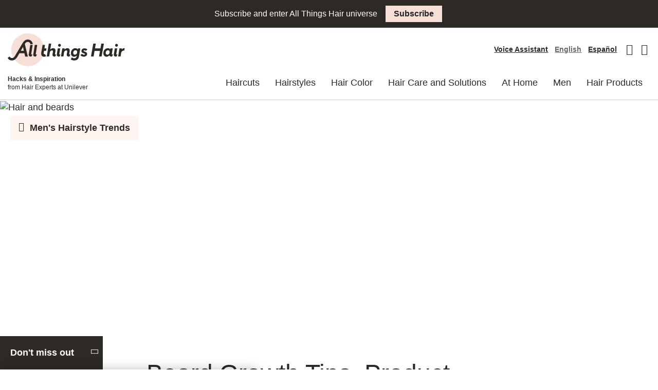

--- FILE ---
content_type: text/html; charset=UTF-8
request_url: https://www.allthingshair.com/en-us/mens-hairstyles/mens-hairstyle-trends/beards/
body_size: 65739
content:

<!DOCTYPE html>
<html lang="en-US">

<head>
	<link rel="preload" as="image" fetchpriority="high" href="https://st4allthings4p4ci.blob.core.windows.net/allthingshair/allthingshair/wp-content/uploads/sites/3/2020/11/19075409/beards-377x439.jpg">
<link rel="preconnect" href="//s.go-mpulse.net" crossorigin>

		<link rel="preload" as="font" href="https://www.allthingshair.com/en-us/wp-content/themes/ath-2022-premium/assets/fonts/icons/icons.woff2" crossorigin>
			<link rel="preload" as="font" href="https://www.allthingshair.com/en-us/wp-content/themes/ath-2022-premium/assets/fonts/avenir/woff2/Avenir-Book.woff2" crossorigin>
			<link rel="preload" as="font" href="https://www.allthingshair.com/en-us/wp-content/themes/ath-2022-premium/assets/fonts/avenir/woff2/Avenir-BookOblique.woff2" crossorigin>
			<link rel="preload" as="font" href="https://www.allthingshair.com/en-us/wp-content/themes/ath-2022-premium/assets/fonts/avenir/woff2/Avenir-Black.woff2" crossorigin>
			<link rel="preload" as="font" href="https://www.allthingshair.com/en-us/wp-content/themes/ath-2022-premium/assets/fonts/avenir/woff2/Avenir-BlackOblique.woff2" crossorigin>
			<link rel="preload" as="font" href="https://www.allthingshair.com/en-us/wp-content/themes/ath-2022-premium/assets/fonts/brother-1816/woff2/Brother-1816-Black.woff2" crossorigin>
			<link rel="preload" as="font" href="https://www.allthingshair.com/en-us/wp-content/themes/ath-2022-premium/assets/fonts/brother-1816/woff2/Brother-1816-Book.woff2" crossorigin>
			<link rel="preload" as="font" href="https://www.allthingshair.com/en-us/wp-content/themes/ath-2022-premium/assets/fonts/brother-1816/woff2/Brother-1816-Medium.woff2" crossorigin>
	





	<link rel="preconnect" href="//cdn.pricespider.com" crossorigin>







	
<!-- Google Tag Manager -->
<script type="text/plain" class="gtmInline">(function(w,d,s,l,i){w[l]=w[l]||[];w[l].push({'gtm.start':new Date().getTime(),event:'gtm.js'});
var f=d.getElementsByTagName(s)[0],j=d.createElement(s),dl=l!='dataLayer'?'&l='+l:'';
j.async=true;j.src='https://www.googletagmanager.com/gtm.js?id='+i+dl;
f.parentNode.insertBefore(j,f);})(window,document,'script','dataLayer','GTM-NWKZSWS');</script>
<!-- End Google Tag Manager -->


	<meta charset="UTF-8">
	<meta name="viewport" content="width=device-width, initial-scale=1">
	<meta http-equiv="X-UA-Compatible" content="ie=edge">

	<!-- Color for the Android Chrome title bar -->
	<meta name="theme-color" content="#000000">
	<link rel="profile" href="http://gmpg.org/xfn/11">
	<link rel="icon" type="image/png" sizes="96x96" href="https://www.allthingshair.com/en-us/wp-content/themes/ath-2022-premium/assets/img/favicon.png">

	<meta name='botify-site-verification' content='jc2QHzHWo9MSblPxK7Xrng97DTFCoBOH'>

<script src="https://c.evidon.com/dg/dg.js" class="ad-choice-evidon" type="text/plain" companyid="2523"></script>

	<script type="text/plain" src="//assets.adobedtm.com/e6bd1902389a/633dd490ad68/launch-ec8b08881b01.min.js" async class="adobe"></script>
	<script type="text/plain" src="https://seoab.io" async id="ceab945b-558d-4024-90db-8d1d6f2b3080" class="seoab"></script>


<meta name="ps-key" content="1750-5db35533e7e0900023c8b1e1">
<meta name="ps-country" content="US">
<meta name="ps-language" content="en">
<script type="text/plain" src="//cdn.pricespider.com/1/lib/ps-widget.js" async class="pricespider"></script>
<script type="text/plain" src="//cdn.pricespider.com/1/1750/ps-utid.js" async class="pricesspider"></script>


<script type="text/plain" id="adChoiceInline">
	(function (id){
		function append(scriptid, url, async) {
			var d = document,
				sn = 'script',
				f = d.getElementsByTagName(sn)[0];

			if (!f)
				f = d.head;

			var s = d.createElement(sn);
			s.async = async;
			s.id = scriptid;
			s.src = url;
			s.charset = 'utf-8';
			f.parentNode.insertBefore(s, f);
		}

		function is2parttld(value) {
			var tldindicators = ['co', 'com', 'info', 'web', 'info', 'gov', 'edu', 'biz', 'net', 'org'];
			var countryindicators = ['uk', 'us', 'fr', 'es', 'de', 'at', 'au', 'ae', 'be', 'br', 'ca', 'ch', 'cn', 'co', 'cz', 'dk', 'eg', 'eu', 'fi', 'gb', 'gr', 'hk', 'hr', 'hu', 'ie', 'in', 'jp', 'mx', 'nl', 'no', 'nz', 'pl', 'ro', 'ru', 'se'];
			return (tldindicators.indexOf(value) !== -1 || countryindicators.indexOf(value) !== -1);
		}

		function getRootDomain() {
			var parts = window.location.hostname.split('.');
			if (parts.length === 2)
				rootDomain = parts[0];
			else if (parts.length > 2) {
				// see if the next to last value is a common tld
				var part = parts[parts.length - 2];
				if (is2parttld(part)) {
					rootDomain = parts[parts.length - 3];
					// go back one more
				} else {
					rootDomain = part;
				}
			}
			return rootDomain;
		}
		window.evidon = {};
		window.evidon.id = id;
		window.evidon.test = false;
		// set to true for non-production testing. //
		window.evidon.userid = '';
		var cdn = '//c.evidon.com/',
			rootDomain = getRootDomain(),
			noticecdn = cdn + 'sitenotice/';

		append('evidon-notice', noticecdn + 'evidon-sitenotice-tag.js', false);
		append('evidon-location', cdn + 'geo/country.js', true);
		append('evidon-themes', noticecdn + id + '/snthemes.js', true);

		if (rootDomain)
			append('evidon-settings', noticecdn + id + '/' + rootDomain + (window.evidon.test ? '/test' : '') + '/settings.js', true);

		window.evidon.priorConsentCallback = function (categories, vendors, cookies) {
			// add the tags which need to wait for prior consent
			// here. This should be all your advertising tags and
			// probably most of your social and tracking tags.
		}

		window.evidon.closeCallback = function () {
			// this is executed if the user closed a UI element without either Accepting (providing consent)
			// or Declining (declining to provide consent).
		}

		window.evidon.consentWithdrawnCallback = function () {
			// this is exeucted if the user withdraws consent and elects to
			// no longer allow technologies to run on the site.
		}

		window.evidon.consentDeclinedCallback = function () {
			// this is executed if the user explicitly declines giving consent by
			// using a Decline button
		} })(2523);
</script><meta name='robots' content='index, follow, max-image-preview:large, max-snippet:-1, max-video-preview:-1' />

	<!-- This site is optimized with the Yoast SEO Premium plugin v22.0 (Yoast SEO v22.0) - https://yoast.com/wordpress/plugins/seo/ -->
	<title>Beard Growth Tips, Product Recommendations and Care Tips | All Things Hair US</title>
	<meta name="description" content="Beards are having another major moment this season. Whether you&#039;re starting from scratch or maintaining your scruff, you&#039;ll want these tips." />
	<link rel="canonical" href="https://www.allthingshair.com/en-us/mens-hairstyles/mens-hairstyle-trends/beards/" />
	<meta property="og:locale" content="en_US" />
	<meta property="og:type" content="article" />
	<meta property="og:title" content="Beard Growth Tips, Product Recommendations and Care Tips" />
	<meta property="og:description" content="Beards are having another major moment this season. Whether you&#039;re starting from scratch or maintaining your scruff, you&#039;ll want these tips." />
	<meta property="og:url" content="https://www.allthingshair.com/en-us/mens-hairstyles/mens-hairstyle-trends/beards/" />
	<meta property="og:site_name" content="All Things Hair United States" />
	<meta property="article:publisher" content="https://www.facebook.com/AllThingsHairUSA/" />
	<meta property="article:published_time" content="2022-08-21T14:00:08+00:00" />
	<meta property="article:modified_time" content="2023-12-02T05:51:35+00:00" />
	<meta property="og:image" content="https://st4allthings4p4ci.blob.core.windows.net/allthingshair/allthingshair/wp-content/uploads/sites/3/2020/11/19075409/beards.jpg" />
	<meta property="og:image:width" content="782" />
	<meta property="og:image:height" content="439" />
	<meta property="og:image:type" content="image/jpeg" />
	<meta name="author" content="Miriam Herst-Stein" />
	<meta name="twitter:card" content="summary_large_image" />
	<meta name="twitter:creator" content="@miriamherst" />
	<meta name="twitter:site" content="@allthingshairUS" />
	<meta name="twitter:label1" content="Written by" />
	<meta name="twitter:data1" content="Miriam Herst-Stein" />
	<meta name="twitter:label2" content="Est. reading time" />
	<meta name="twitter:data2" content="3 minutes" />
	<style media="all">*,*:before,*:after{-webkit-box-sizing:border-box;box-sizing:border-box}html{font-family:sans-serif;line-height:1.15;-webkit-text-size-adjust:100%;-webkit-tap-highlight-color:rgba(0,0,0,0)}article,aside,figcaption,figure,footer,header,hgroup,main,nav,section{display:block}body{margin:0;font-family:"Avenir","Proxima Nova Alt",-apple-system,BlinkMacSystemFont,"Segoe UI",Roboto,"Helvetica Neue",Arial,"Noto Sans",sans-serif,"Apple Color Emoji","Segoe UI Emoji","Segoe UI Symbol","Noto Color Emoji";font-size:1rem;font-weight:400;line-height:1.4;color:#2d2a26;text-align:left;background-color:#fff}[tabindex="-1"]:focus{outline:0 !important}hr{-webkit-box-sizing:content-box;box-sizing:content-box;height:0;overflow:visible}h1,h2,h3,h4,h5,h6{margin-top:0;margin-bottom:.5rem}p{margin-top:0;margin-bottom:1rem}abbr[title],abbr[data-original-title]{text-decoration:underline;-webkit-text-decoration:underline dotted;text-decoration:underline dotted;cursor:help;border-bottom:0;-webkit-text-decoration-skip-ink:none;text-decoration-skip-ink:none}address{margin-bottom:1rem;font-style:normal;line-height:inherit}ol,ul,dl{margin-top:0;margin-bottom:1rem}ol ol,ul ul,ol ul,ul ol{margin-bottom:0}dt{font-weight:700}dd{margin-bottom:.5rem;margin-left:0}blockquote{margin:0 0 1rem}b,strong{font-weight:bolder}small{font-size:80%}sub,sup{position:relative;font-size:75%;line-height:0;vertical-align:baseline}sub{bottom:-.25em}sup{top:-.5em}a{color:#2d2a26;text-decoration:none;background-color:transparent}a:hover{color:#040303;text-decoration:none}a:not([href]):not([tabindex]){color:inherit;text-decoration:none}a:not([href]):not([tabindex]):hover,a:not([href]):not([tabindex]):focus{color:inherit;text-decoration:none}a:not([href]):not([tabindex]):focus{outline:0}pre,code,kbd,samp{font-family:SFMono-Regular,Menlo,Monaco,Consolas,"Liberation Mono","Courier New",monospace;font-size:1em}pre{margin-top:0;margin-bottom:1rem;overflow:auto}figure{margin:0 0 1rem}img{vertical-align:middle;border-style:none}svg{overflow:hidden;vertical-align:middle}table{border-collapse:collapse}caption{padding-top:.75rem;padding-bottom:.75rem;color:#666;text-align:left;caption-side:bottom}th{text-align:inherit}label{display:inline-block;margin-bottom:.5rem}button{border-radius:0}button:focus{outline:1px dotted;outline:5px auto -webkit-focus-ring-color}input,button,select,optgroup,textarea{margin:0;font-family:inherit;font-size:inherit;line-height:inherit}button,input{overflow:visible}button,select{text-transform:none}select{word-wrap:normal}button,[type=button],[type=reset],[type=submit]{-webkit-appearance:button}button:not(:disabled),[type=button]:not(:disabled),[type=reset]:not(:disabled),[type=submit]:not(:disabled){cursor:pointer}button::-moz-focus-inner,[type=button]::-moz-focus-inner,[type=reset]::-moz-focus-inner,[type=submit]::-moz-focus-inner{padding:0;border-style:none}input[type=radio],input[type=checkbox]{-webkit-box-sizing:border-box;box-sizing:border-box;padding:0}input[type=date],input[type=time],input[type=datetime-local],input[type=month]{-webkit-appearance:listbox}textarea{overflow:auto;resize:vertical}fieldset{min-width:0;padding:0;margin:0;border:0}legend{display:block;width:100%;max-width:100%;padding:0;margin-bottom:.5rem;font-size:1.5rem;line-height:inherit;color:inherit;white-space:normal}progress{vertical-align:baseline}[type=number]::-webkit-inner-spin-button,[type=number]::-webkit-outer-spin-button{height:auto}[type=search]{outline-offset:-2px;-webkit-appearance:none}[type=search]::-webkit-search-decoration{-webkit-appearance:none}::-webkit-file-upload-button{font:inherit;-webkit-appearance:button}output{display:inline-block}summary{display:list-item;cursor:pointer}template{display:none}[hidden]{display:none !important}h1,h2,h3,h4,h5,h6,.h1,.h2,.h3,.h4,.h5,.h6{margin-bottom:.5rem;font-weight:700;line-height:1.1;color:#2d2a26}h1,.h1{font-size:2rem}h2,.h2{font-size:1.5rem}h3,.h3{font-size:1.25rem}h4,.h4{font-size:.875rem}h5,.h5{font-size:.75rem}h6,.h6{font-size:.625rem}.lead{font-size:1.25rem;font-weight:300}.display-1{font-size:6rem;font-weight:300;line-height:1.1}.display-2{font-size:5.5rem;font-weight:300;line-height:1.1}.display-3{font-size:4.5rem;font-weight:300;line-height:1.1}.display-4{font-size:3.5rem;font-weight:300;line-height:1.1}hr{margin-top:1rem;margin-bottom:1rem;border:0;border-top:1px solid rgba(0,0,0,.1)}small,.small{font-size:80%;font-weight:400}mark,.mark{padding:.2em;background-color:#fcf8e3}.list-unstyled{padding-left:0;list-style:none}.list-inline{padding-left:0;list-style:none}.list-inline-item{display:inline-block}.list-inline-item:not(:last-child){margin-right:.5rem}.initialism{font-size:90%;text-transform:uppercase}.blockquote{margin-bottom:1rem;font-size:1.25rem}.blockquote-footer{display:block;font-size:80%;color:#666}.blockquote-footer:before{content:"\2014\00A0"}.container{width:100%;padding-right:10px;padding-left:10px;margin-right:auto;margin-left:auto}@media (min-width:576px){.container{max-width:540px}}@media (min-width:768px){.container{max-width:720px}}@media (min-width:992px){.container{max-width:960px}}@media (min-width:1200px){.container{max-width:1260px}}.container-fluid{width:100%;padding-right:10px;padding-left:10px;margin-right:auto;margin-left:auto}.row{display:-webkit-box;display:-ms-flexbox;display:flex;-ms-flex-wrap:wrap;flex-wrap:wrap;margin-right:-10px;margin-left:-10px}.no-gutters{margin-right:0;margin-left:0}.no-gutters>.col,.no-gutters>[class*=col-]{padding-right:0;padding-left:0}.col-1,.col-2,.col-3,.col-4,.col-5,.col-6,.col-7,.col-8,.col-9,.col-10,.col-11,.col-12,.col,.col-auto,.col-sm-1,.col-sm-2,.col-sm-3,.col-sm-4,.col-sm-5,.col-sm-6,.col-sm-7,.col-sm-8,.col-sm-9,.col-sm-10,.col-sm-11,.col-sm-12,.col-sm,.col-sm-auto,.col-md-1,.col-md-2,.col-md-3,.col-md-4,.col-md-5,.col-md-6,.col-md-7,.col-md-8,.col-md-9,.col-md-10,.col-md-11,.col-md-12,.col-md,.col-md-auto,.col-lg-1,.col-lg-2,.col-lg-3,.col-lg-4,.col-lg-5,.col-lg-6,.col-lg-7,.col-lg-8,.col-lg-9,.col-lg-10,.col-lg-11,.col-lg-12,.col-lg,.col-lg-auto,.col-xl-1,.col-xl-2,.col-xl-3,.col-xl-4,.col-xl-5,.col-xl-6,.col-xl-7,.col-xl-8,.col-xl-9,.col-xl-10,.col-xl-11,.col-xl-12,.col-xl,.col-xl-auto{position:relative;width:100%;padding-right:10px;padding-left:10px}.col{-ms-flex-preferred-size:0;flex-basis:0;-webkit-box-flex:1;-ms-flex-positive:1;flex-grow:1;max-width:100%}.col-auto{-webkit-box-flex:0;-ms-flex:0 0 auto;flex:0 0 auto;width:auto;max-width:100%}.col-1{-webkit-box-flex:0;-ms-flex:0 0 8.33333%;flex:0 0 8.33333%;max-width:8.33333%}.col-2{-webkit-box-flex:0;-ms-flex:0 0 16.66667%;flex:0 0 16.66667%;max-width:16.66667%}.col-3{-webkit-box-flex:0;-ms-flex:0 0 25%;flex:0 0 25%;max-width:25%}.col-4{-webkit-box-flex:0;-ms-flex:0 0 33.33333%;flex:0 0 33.33333%;max-width:33.33333%}.col-5{-webkit-box-flex:0;-ms-flex:0 0 41.66667%;flex:0 0 41.66667%;max-width:41.66667%}.col-6{-webkit-box-flex:0;-ms-flex:0 0 50%;flex:0 0 50%;max-width:50%}.col-7{-webkit-box-flex:0;-ms-flex:0 0 58.33333%;flex:0 0 58.33333%;max-width:58.33333%}.col-8{-webkit-box-flex:0;-ms-flex:0 0 66.66667%;flex:0 0 66.66667%;max-width:66.66667%}.col-9{-webkit-box-flex:0;-ms-flex:0 0 75%;flex:0 0 75%;max-width:75%}.col-10{-webkit-box-flex:0;-ms-flex:0 0 83.33333%;flex:0 0 83.33333%;max-width:83.33333%}.col-11{-webkit-box-flex:0;-ms-flex:0 0 91.66667%;flex:0 0 91.66667%;max-width:91.66667%}.col-12{-webkit-box-flex:0;-ms-flex:0 0 100%;flex:0 0 100%;max-width:100%}.order-first{-webkit-box-ordinal-group:0;-ms-flex-order:-1;order:-1}.order-last{-webkit-box-ordinal-group:14;-ms-flex-order:13;order:13}.order-0{-webkit-box-ordinal-group:1;-ms-flex-order:0;order:0}.order-1{-webkit-box-ordinal-group:2;-ms-flex-order:1;order:1}.order-2{-webkit-box-ordinal-group:3;-ms-flex-order:2;order:2}.order-3{-webkit-box-ordinal-group:4;-ms-flex-order:3;order:3}.order-4{-webkit-box-ordinal-group:5;-ms-flex-order:4;order:4}.order-5{-webkit-box-ordinal-group:6;-ms-flex-order:5;order:5}.order-6{-webkit-box-ordinal-group:7;-ms-flex-order:6;order:6}.order-7{-webkit-box-ordinal-group:8;-ms-flex-order:7;order:7}.order-8{-webkit-box-ordinal-group:9;-ms-flex-order:8;order:8}.order-9{-webkit-box-ordinal-group:10;-ms-flex-order:9;order:9}.order-10{-webkit-box-ordinal-group:11;-ms-flex-order:10;order:10}.order-11{-webkit-box-ordinal-group:12;-ms-flex-order:11;order:11}.order-12{-webkit-box-ordinal-group:13;-ms-flex-order:12;order:12}.offset-1{margin-left:8.33333%}.offset-2{margin-left:16.66667%}.offset-3{margin-left:25%}.offset-4{margin-left:33.33333%}.offset-5{margin-left:41.66667%}.offset-6{margin-left:50%}.offset-7{margin-left:58.33333%}.offset-8{margin-left:66.66667%}.offset-9{margin-left:75%}.offset-10{margin-left:83.33333%}.offset-11{margin-left:91.66667%}@media (min-width:576px){.col-sm{-ms-flex-preferred-size:0;flex-basis:0;-webkit-box-flex:1;-ms-flex-positive:1;flex-grow:1;max-width:100%}.col-sm-auto{-webkit-box-flex:0;-ms-flex:0 0 auto;flex:0 0 auto;width:auto;max-width:100%}.col-sm-1{-webkit-box-flex:0;-ms-flex:0 0 8.33333%;flex:0 0 8.33333%;max-width:8.33333%}.col-sm-2{-webkit-box-flex:0;-ms-flex:0 0 16.66667%;flex:0 0 16.66667%;max-width:16.66667%}.col-sm-3{-webkit-box-flex:0;-ms-flex:0 0 25%;flex:0 0 25%;max-width:25%}.col-sm-4{-webkit-box-flex:0;-ms-flex:0 0 33.33333%;flex:0 0 33.33333%;max-width:33.33333%}.col-sm-5{-webkit-box-flex:0;-ms-flex:0 0 41.66667%;flex:0 0 41.66667%;max-width:41.66667%}.col-sm-6{-webkit-box-flex:0;-ms-flex:0 0 50%;flex:0 0 50%;max-width:50%}.col-sm-7{-webkit-box-flex:0;-ms-flex:0 0 58.33333%;flex:0 0 58.33333%;max-width:58.33333%}.col-sm-8{-webkit-box-flex:0;-ms-flex:0 0 66.66667%;flex:0 0 66.66667%;max-width:66.66667%}.col-sm-9{-webkit-box-flex:0;-ms-flex:0 0 75%;flex:0 0 75%;max-width:75%}.col-sm-10{-webkit-box-flex:0;-ms-flex:0 0 83.33333%;flex:0 0 83.33333%;max-width:83.33333%}.col-sm-11{-webkit-box-flex:0;-ms-flex:0 0 91.66667%;flex:0 0 91.66667%;max-width:91.66667%}.col-sm-12{-webkit-box-flex:0;-ms-flex:0 0 100%;flex:0 0 100%;max-width:100%}.order-sm-first{-webkit-box-ordinal-group:0;-ms-flex-order:-1;order:-1}.order-sm-last{-webkit-box-ordinal-group:14;-ms-flex-order:13;order:13}.order-sm-0{-webkit-box-ordinal-group:1;-ms-flex-order:0;order:0}.order-sm-1{-webkit-box-ordinal-group:2;-ms-flex-order:1;order:1}.order-sm-2{-webkit-box-ordinal-group:3;-ms-flex-order:2;order:2}.order-sm-3{-webkit-box-ordinal-group:4;-ms-flex-order:3;order:3}.order-sm-4{-webkit-box-ordinal-group:5;-ms-flex-order:4;order:4}.order-sm-5{-webkit-box-ordinal-group:6;-ms-flex-order:5;order:5}.order-sm-6{-webkit-box-ordinal-group:7;-ms-flex-order:6;order:6}.order-sm-7{-webkit-box-ordinal-group:8;-ms-flex-order:7;order:7}.order-sm-8{-webkit-box-ordinal-group:9;-ms-flex-order:8;order:8}.order-sm-9{-webkit-box-ordinal-group:10;-ms-flex-order:9;order:9}.order-sm-10{-webkit-box-ordinal-group:11;-ms-flex-order:10;order:10}.order-sm-11{-webkit-box-ordinal-group:12;-ms-flex-order:11;order:11}.order-sm-12{-webkit-box-ordinal-group:13;-ms-flex-order:12;order:12}.offset-sm-0{margin-left:0}.offset-sm-1{margin-left:8.33333%}.offset-sm-2{margin-left:16.66667%}.offset-sm-3{margin-left:25%}.offset-sm-4{margin-left:33.33333%}.offset-sm-5{margin-left:41.66667%}.offset-sm-6{margin-left:50%}.offset-sm-7{margin-left:58.33333%}.offset-sm-8{margin-left:66.66667%}.offset-sm-9{margin-left:75%}.offset-sm-10{margin-left:83.33333%}.offset-sm-11{margin-left:91.66667%}}@media (min-width:768px){.col-md{-ms-flex-preferred-size:0;flex-basis:0;-webkit-box-flex:1;-ms-flex-positive:1;flex-grow:1;max-width:100%}.col-md-auto{-webkit-box-flex:0;-ms-flex:0 0 auto;flex:0 0 auto;width:auto;max-width:100%}.col-md-1{-webkit-box-flex:0;-ms-flex:0 0 8.33333%;flex:0 0 8.33333%;max-width:8.33333%}.col-md-2{-webkit-box-flex:0;-ms-flex:0 0 16.66667%;flex:0 0 16.66667%;max-width:16.66667%}.col-md-3{-webkit-box-flex:0;-ms-flex:0 0 25%;flex:0 0 25%;max-width:25%}.col-md-4{-webkit-box-flex:0;-ms-flex:0 0 33.33333%;flex:0 0 33.33333%;max-width:33.33333%}.col-md-5{-webkit-box-flex:0;-ms-flex:0 0 41.66667%;flex:0 0 41.66667%;max-width:41.66667%}.col-md-6{-webkit-box-flex:0;-ms-flex:0 0 50%;flex:0 0 50%;max-width:50%}.col-md-7{-webkit-box-flex:0;-ms-flex:0 0 58.33333%;flex:0 0 58.33333%;max-width:58.33333%}.col-md-8{-webkit-box-flex:0;-ms-flex:0 0 66.66667%;flex:0 0 66.66667%;max-width:66.66667%}.col-md-9{-webkit-box-flex:0;-ms-flex:0 0 75%;flex:0 0 75%;max-width:75%}.col-md-10{-webkit-box-flex:0;-ms-flex:0 0 83.33333%;flex:0 0 83.33333%;max-width:83.33333%}.col-md-11{-webkit-box-flex:0;-ms-flex:0 0 91.66667%;flex:0 0 91.66667%;max-width:91.66667%}.col-md-12{-webkit-box-flex:0;-ms-flex:0 0 100%;flex:0 0 100%;max-width:100%}.order-md-first{-webkit-box-ordinal-group:0;-ms-flex-order:-1;order:-1}.order-md-last{-webkit-box-ordinal-group:14;-ms-flex-order:13;order:13}.order-md-0{-webkit-box-ordinal-group:1;-ms-flex-order:0;order:0}.order-md-1{-webkit-box-ordinal-group:2;-ms-flex-order:1;order:1}.order-md-2{-webkit-box-ordinal-group:3;-ms-flex-order:2;order:2}.order-md-3{-webkit-box-ordinal-group:4;-ms-flex-order:3;order:3}.order-md-4{-webkit-box-ordinal-group:5;-ms-flex-order:4;order:4}.order-md-5{-webkit-box-ordinal-group:6;-ms-flex-order:5;order:5}.order-md-6{-webkit-box-ordinal-group:7;-ms-flex-order:6;order:6}.order-md-7{-webkit-box-ordinal-group:8;-ms-flex-order:7;order:7}.order-md-8{-webkit-box-ordinal-group:9;-ms-flex-order:8;order:8}.order-md-9{-webkit-box-ordinal-group:10;-ms-flex-order:9;order:9}.order-md-10{-webkit-box-ordinal-group:11;-ms-flex-order:10;order:10}.order-md-11{-webkit-box-ordinal-group:12;-ms-flex-order:11;order:11}.order-md-12{-webkit-box-ordinal-group:13;-ms-flex-order:12;order:12}.offset-md-0{margin-left:0}.offset-md-1{margin-left:8.33333%}.offset-md-2{margin-left:16.66667%}.offset-md-3{margin-left:25%}.offset-md-4{margin-left:33.33333%}.offset-md-5{margin-left:41.66667%}.offset-md-6{margin-left:50%}.offset-md-7{margin-left:58.33333%}.offset-md-8{margin-left:66.66667%}.offset-md-9{margin-left:75%}.offset-md-10{margin-left:83.33333%}.offset-md-11{margin-left:91.66667%}}@media (min-width:992px){.col-lg{-ms-flex-preferred-size:0;flex-basis:0;-webkit-box-flex:1;-ms-flex-positive:1;flex-grow:1;max-width:100%}.col-lg-auto{-webkit-box-flex:0;-ms-flex:0 0 auto;flex:0 0 auto;width:auto;max-width:100%}.col-lg-1{-webkit-box-flex:0;-ms-flex:0 0 8.33333%;flex:0 0 8.33333%;max-width:8.33333%}.col-lg-2{-webkit-box-flex:0;-ms-flex:0 0 16.66667%;flex:0 0 16.66667%;max-width:16.66667%}.col-lg-3{-webkit-box-flex:0;-ms-flex:0 0 25%;flex:0 0 25%;max-width:25%}.col-lg-4{-webkit-box-flex:0;-ms-flex:0 0 33.33333%;flex:0 0 33.33333%;max-width:33.33333%}.col-lg-5{-webkit-box-flex:0;-ms-flex:0 0 41.66667%;flex:0 0 41.66667%;max-width:41.66667%}.col-lg-6{-webkit-box-flex:0;-ms-flex:0 0 50%;flex:0 0 50%;max-width:50%}.col-lg-7{-webkit-box-flex:0;-ms-flex:0 0 58.33333%;flex:0 0 58.33333%;max-width:58.33333%}.col-lg-8{-webkit-box-flex:0;-ms-flex:0 0 66.66667%;flex:0 0 66.66667%;max-width:66.66667%}.col-lg-9{-webkit-box-flex:0;-ms-flex:0 0 75%;flex:0 0 75%;max-width:75%}.col-lg-10{-webkit-box-flex:0;-ms-flex:0 0 83.33333%;flex:0 0 83.33333%;max-width:83.33333%}.col-lg-11{-webkit-box-flex:0;-ms-flex:0 0 91.66667%;flex:0 0 91.66667%;max-width:91.66667%}.col-lg-12{-webkit-box-flex:0;-ms-flex:0 0 100%;flex:0 0 100%;max-width:100%}.order-lg-first{-webkit-box-ordinal-group:0;-ms-flex-order:-1;order:-1}.order-lg-last{-webkit-box-ordinal-group:14;-ms-flex-order:13;order:13}.order-lg-0{-webkit-box-ordinal-group:1;-ms-flex-order:0;order:0}.order-lg-1{-webkit-box-ordinal-group:2;-ms-flex-order:1;order:1}.order-lg-2{-webkit-box-ordinal-group:3;-ms-flex-order:2;order:2}.order-lg-3{-webkit-box-ordinal-group:4;-ms-flex-order:3;order:3}.order-lg-4{-webkit-box-ordinal-group:5;-ms-flex-order:4;order:4}.order-lg-5{-webkit-box-ordinal-group:6;-ms-flex-order:5;order:5}.order-lg-6{-webkit-box-ordinal-group:7;-ms-flex-order:6;order:6}.order-lg-7{-webkit-box-ordinal-group:8;-ms-flex-order:7;order:7}.order-lg-8{-webkit-box-ordinal-group:9;-ms-flex-order:8;order:8}.order-lg-9{-webkit-box-ordinal-group:10;-ms-flex-order:9;order:9}.order-lg-10{-webkit-box-ordinal-group:11;-ms-flex-order:10;order:10}.order-lg-11{-webkit-box-ordinal-group:12;-ms-flex-order:11;order:11}.order-lg-12{-webkit-box-ordinal-group:13;-ms-flex-order:12;order:12}.offset-lg-0{margin-left:0}.offset-lg-1{margin-left:8.33333%}.offset-lg-2{margin-left:16.66667%}.offset-lg-3{margin-left:25%}.offset-lg-4{margin-left:33.33333%}.offset-lg-5{margin-left:41.66667%}.offset-lg-6{margin-left:50%}.offset-lg-7{margin-left:58.33333%}.offset-lg-8{margin-left:66.66667%}.offset-lg-9{margin-left:75%}.offset-lg-10{margin-left:83.33333%}.offset-lg-11{margin-left:91.66667%}}@media (min-width:1200px){.col-xl{-ms-flex-preferred-size:0;flex-basis:0;-webkit-box-flex:1;-ms-flex-positive:1;flex-grow:1;max-width:100%}.col-xl-auto{-webkit-box-flex:0;-ms-flex:0 0 auto;flex:0 0 auto;width:auto;max-width:100%}.col-xl-1{-webkit-box-flex:0;-ms-flex:0 0 8.33333%;flex:0 0 8.33333%;max-width:8.33333%}.col-xl-2{-webkit-box-flex:0;-ms-flex:0 0 16.66667%;flex:0 0 16.66667%;max-width:16.66667%}.col-xl-3{-webkit-box-flex:0;-ms-flex:0 0 25%;flex:0 0 25%;max-width:25%}.col-xl-4{-webkit-box-flex:0;-ms-flex:0 0 33.33333%;flex:0 0 33.33333%;max-width:33.33333%}.col-xl-5{-webkit-box-flex:0;-ms-flex:0 0 41.66667%;flex:0 0 41.66667%;max-width:41.66667%}.col-xl-6{-webkit-box-flex:0;-ms-flex:0 0 50%;flex:0 0 50%;max-width:50%}.col-xl-7{-webkit-box-flex:0;-ms-flex:0 0 58.33333%;flex:0 0 58.33333%;max-width:58.33333%}.col-xl-8{-webkit-box-flex:0;-ms-flex:0 0 66.66667%;flex:0 0 66.66667%;max-width:66.66667%}.col-xl-9{-webkit-box-flex:0;-ms-flex:0 0 75%;flex:0 0 75%;max-width:75%}.col-xl-10{-webkit-box-flex:0;-ms-flex:0 0 83.33333%;flex:0 0 83.33333%;max-width:83.33333%}.col-xl-11{-webkit-box-flex:0;-ms-flex:0 0 91.66667%;flex:0 0 91.66667%;max-width:91.66667%}.col-xl-12{-webkit-box-flex:0;-ms-flex:0 0 100%;flex:0 0 100%;max-width:100%}.order-xl-first{-webkit-box-ordinal-group:0;-ms-flex-order:-1;order:-1}.order-xl-last{-webkit-box-ordinal-group:14;-ms-flex-order:13;order:13}.order-xl-0{-webkit-box-ordinal-group:1;-ms-flex-order:0;order:0}.order-xl-1{-webkit-box-ordinal-group:2;-ms-flex-order:1;order:1}.order-xl-2{-webkit-box-ordinal-group:3;-ms-flex-order:2;order:2}.order-xl-3{-webkit-box-ordinal-group:4;-ms-flex-order:3;order:3}.order-xl-4{-webkit-box-ordinal-group:5;-ms-flex-order:4;order:4}.order-xl-5{-webkit-box-ordinal-group:6;-ms-flex-order:5;order:5}.order-xl-6{-webkit-box-ordinal-group:7;-ms-flex-order:6;order:6}.order-xl-7{-webkit-box-ordinal-group:8;-ms-flex-order:7;order:7}.order-xl-8{-webkit-box-ordinal-group:9;-ms-flex-order:8;order:8}.order-xl-9{-webkit-box-ordinal-group:10;-ms-flex-order:9;order:9}.order-xl-10{-webkit-box-ordinal-group:11;-ms-flex-order:10;order:10}.order-xl-11{-webkit-box-ordinal-group:12;-ms-flex-order:11;order:11}.order-xl-12{-webkit-box-ordinal-group:13;-ms-flex-order:12;order:12}.offset-xl-0{margin-left:0}.offset-xl-1{margin-left:8.33333%}.offset-xl-2{margin-left:16.66667%}.offset-xl-3{margin-left:25%}.offset-xl-4{margin-left:33.33333%}.offset-xl-5{margin-left:41.66667%}.offset-xl-6{margin-left:50%}.offset-xl-7{margin-left:58.33333%}.offset-xl-8{margin-left:66.66667%}.offset-xl-9{margin-left:75%}.offset-xl-10{margin-left:83.33333%}.offset-xl-11{margin-left:91.66667%}}.form-control{display:block;width:100%;height:calc(1.4em + 1.5rem + 2px);padding:.75rem 1rem;font-size:1rem;font-weight:400;line-height:1.4;color:#4d4d4d;background-color:#fff;background-clip:padding-box;border:1px solid #ccc;border-radius:.25rem;-webkit-transition:border-color .15s ease-in-out,-webkit-box-shadow .15s ease-in-out;transition:border-color .15s ease-in-out,-webkit-box-shadow .15s ease-in-out;-o-transition:border-color .15s ease-in-out,box-shadow .15s ease-in-out;transition:border-color .15s ease-in-out,box-shadow .15s ease-in-out;transition:border-color .15s ease-in-out,box-shadow .15s ease-in-out,-webkit-box-shadow .15s ease-in-out}@media (prefers-reduced-motion:reduce){.form-control{-webkit-transition:none;-o-transition:none;transition:none}}.form-control::-ms-expand{background-color:transparent;border:0}.form-control:focus{color:#4d4d4d;background-color:#fff;border-color:#726b60;outline:0;-webkit-box-shadow:0 0 0 .2rem rgba(45,42,38,.25);box-shadow:0 0 0 .2rem rgba(45,42,38,.25)}.form-control::-webkit-input-placeholder{color:#666;opacity:1}.form-control::-moz-placeholder{color:#666;opacity:1}.form-control:-ms-input-placeholder{color:#666;opacity:1}.form-control::-ms-input-placeholder{color:#666;opacity:1}.form-control::placeholder{color:#666;opacity:1}.form-control:disabled,.form-control[readonly]{background-color:#eee;opacity:1}select.form-control:focus::-ms-value{color:#4d4d4d;background-color:#fff}.form-control-file,.form-control-range{display:block;width:100%}.col-form-label{padding-top:calc(.75rem + 1px);padding-bottom:calc(.75rem + 1px);margin-bottom:0;font-size:inherit;line-height:1.4}.col-form-label-lg{padding-top:calc(.5rem + 1px);padding-bottom:calc(.5rem + 1px);font-size:1.25rem;line-height:1.5}.col-form-label-sm{padding-top:calc(.25rem + 1px);padding-bottom:calc(.25rem + 1px);font-size:.875rem;line-height:1.43}.form-control-plaintext{display:block;width:100%;padding-top:.75rem;padding-bottom:.75rem;margin-bottom:0;line-height:1.4;color:#2d2a26;background-color:transparent;border:solid transparent;border-width:1px 0}.form-control-plaintext.form-control-sm,.form-control-plaintext.form-control-lg{padding-right:0;padding-left:0}.form-control-sm{height:calc(1.43em + .5rem + 2px);padding:.25rem 1.25rem;font-size:.875rem;line-height:1.43;border-radius:.2rem}.form-control-lg{height:calc(1.5em + 1rem + 2px);padding:.5rem 1rem;font-size:1.25rem;line-height:1.5;border-radius:.3rem}select.form-control[size],select.form-control[multiple]{height:auto}textarea.form-control{height:auto}.form-group{margin-bottom:1rem}.form-text{display:block;margin-top:.25rem}.form-row{display:-webkit-box;display:-ms-flexbox;display:flex;-ms-flex-wrap:wrap;flex-wrap:wrap;margin-right:-5px;margin-left:-5px}.form-row>.col,.form-row>[class*=col-]{padding-right:5px;padding-left:5px}.form-check{position:relative;display:block;padding-left:1.25rem}.form-check-input{position:absolute;margin-top:.3rem;margin-left:-1.25rem}.form-check-input:disabled~.form-check-label{color:#666}.form-check-label{margin-bottom:0}.form-check-inline{display:-webkit-inline-box;display:-ms-inline-flexbox;display:inline-flex;-webkit-box-align:center;-ms-flex-align:center;align-items:center;padding-left:0;margin-right:.75rem}.form-check-inline .form-check-input{position:static;margin-top:0;margin-right:.3125rem;margin-left:0}.valid-feedback{display:none;width:100%;margin-top:.25rem;font-size:80%;color:#28a745}.valid-tooltip{position:absolute;top:100%;z-index:5;display:none;max-width:100%;padding:.25rem .5rem;margin-top:.1rem;font-size:.875rem;line-height:1.4;color:#fff;background-color:rgba(40,167,69,.9);border-radius:.25rem}.was-validated .form-control:valid,.form-control.is-valid{border-color:#28a745;padding-right:calc(1.4em + 1.5rem);background-image:url("data:image/svg+xml,%3csvg xmlns='http://www.w3.org/2000/svg' viewBox='0 0 8 8'%3e%3cpath fill='%2328a745' d='M2.3 6.73L.6 4.53c-.4-1.04.46-1.4 1.1-.8l1.1 1.4 3.4-3.8c.6-.63 1.6-.27 1.2.7l-4 4.6c-.43.5-.8.4-1.1.1z'/%3e%3c/svg%3e");background-repeat:no-repeat;background-position:center right calc(.35em + .375rem);background-size:calc(.7em + .75rem) calc(.7em + .75rem)}.was-validated .form-control:valid:focus,.form-control.is-valid:focus{border-color:#28a745;-webkit-box-shadow:0 0 0 .2rem rgba(40,167,69,.25);box-shadow:0 0 0 .2rem rgba(40,167,69,.25)}.was-validated .form-control:valid~.valid-feedback,.was-validated .form-control:valid~.valid-tooltip,.form-control.is-valid~.valid-feedback,.form-control.is-valid~.valid-tooltip{display:block}.was-validated textarea.form-control:valid,textarea.form-control.is-valid{padding-right:calc(1.4em + 1.5rem);background-position:top calc(.35em + .375rem) right calc(.35em + .375rem)}.was-validated .custom-select:valid,.custom-select.is-valid{border-color:#28a745;padding-right:calc((1em + 1.5rem)*3/4 + 2rem);background:url("data:image/svg+xml,%3csvg xmlns='http://www.w3.org/2000/svg' viewBox='0 0 4 5'%3e%3cpath fill='%23333' d='M2 0L0 2h4zm0 5L0 3h4z'/%3e%3c/svg%3e") no-repeat right 1rem center/8px 10px,url("data:image/svg+xml,%3csvg xmlns='http://www.w3.org/2000/svg' viewBox='0 0 8 8'%3e%3cpath fill='%2328a745' d='M2.3 6.73L.6 4.53c-.4-1.04.46-1.4 1.1-.8l1.1 1.4 3.4-3.8c.6-.63 1.6-.27 1.2.7l-4 4.6c-.43.5-.8.4-1.1.1z'/%3e%3c/svg%3e") #fff no-repeat center right 2rem/calc(.7em + .75rem) calc(.7em + .75rem)}.was-validated .custom-select:valid:focus,.custom-select.is-valid:focus{border-color:#28a745;-webkit-box-shadow:0 0 0 .2rem rgba(40,167,69,.25);box-shadow:0 0 0 .2rem rgba(40,167,69,.25)}.was-validated .custom-select:valid~.valid-feedback,.was-validated .custom-select:valid~.valid-tooltip,.custom-select.is-valid~.valid-feedback,.custom-select.is-valid~.valid-tooltip{display:block}.was-validated .form-control-file:valid~.valid-feedback,.was-validated .form-control-file:valid~.valid-tooltip,.form-control-file.is-valid~.valid-feedback,.form-control-file.is-valid~.valid-tooltip{display:block}.was-validated .form-check-input:valid~.form-check-label,.form-check-input.is-valid~.form-check-label{color:#28a745}.was-validated .form-check-input:valid~.valid-feedback,.was-validated .form-check-input:valid~.valid-tooltip,.form-check-input.is-valid~.valid-feedback,.form-check-input.is-valid~.valid-tooltip{display:block}.was-validated .custom-control-input:valid~.custom-control-label,.custom-control-input.is-valid~.custom-control-label{color:#28a745}.was-validated .custom-control-input:valid~.custom-control-label:before,.custom-control-input.is-valid~.custom-control-label:before{border-color:#28a745}.was-validated .custom-control-input:valid~.valid-feedback,.was-validated .custom-control-input:valid~.valid-tooltip,.custom-control-input.is-valid~.valid-feedback,.custom-control-input.is-valid~.valid-tooltip{display:block}.was-validated .custom-control-input:valid:checked~.custom-control-label:before,.custom-control-input.is-valid:checked~.custom-control-label:before{border-color:#34ce57;background-color:#34ce57}.was-validated .custom-control-input:valid:focus~.custom-control-label:before,.custom-control-input.is-valid:focus~.custom-control-label:before{-webkit-box-shadow:0 0 0 .2rem rgba(40,167,69,.25);box-shadow:0 0 0 .2rem rgba(40,167,69,.25)}.was-validated .custom-control-input:valid:focus:not(:checked)~.custom-control-label:before,.custom-control-input.is-valid:focus:not(:checked)~.custom-control-label:before{border-color:#28a745}.was-validated .custom-file-input:valid~.custom-file-label,.custom-file-input.is-valid~.custom-file-label{border-color:#28a745}.was-validated .custom-file-input:valid~.valid-feedback,.was-validated .custom-file-input:valid~.valid-tooltip,.custom-file-input.is-valid~.valid-feedback,.custom-file-input.is-valid~.valid-tooltip{display:block}.was-validated .custom-file-input:valid:focus~.custom-file-label,.custom-file-input.is-valid:focus~.custom-file-label{border-color:#28a745;-webkit-box-shadow:0 0 0 .2rem rgba(40,167,69,.25);box-shadow:0 0 0 .2rem rgba(40,167,69,.25)}.invalid-feedback{display:none;width:100%;margin-top:.25rem;font-size:80%;color:#dc3545}.invalid-tooltip{position:absolute;top:100%;z-index:5;display:none;max-width:100%;padding:.25rem .5rem;margin-top:.1rem;font-size:.875rem;line-height:1.4;color:#fff;background-color:rgba(220,53,69,.9);border-radius:.25rem}.was-validated .form-control:invalid,.form-control.is-invalid{border-color:#dc3545;padding-right:calc(1.4em + 1.5rem);background-image:url("data:image/svg+xml,%3csvg xmlns='http://www.w3.org/2000/svg' fill='%23dc3545' viewBox='-2 -2 7 7'%3e%3cpath stroke='%23dc3545' d='M0 0l3 3m0-3L0 3'/%3e%3ccircle r='.5'/%3e%3ccircle cx='3' r='.5'/%3e%3ccircle cy='3' r='.5'/%3e%3ccircle cx='3' cy='3' r='.5'/%3e%3c/svg%3E");background-repeat:no-repeat;background-position:center right calc(.35em + .375rem);background-size:calc(.7em + .75rem) calc(.7em + .75rem)}.was-validated .form-control:invalid:focus,.form-control.is-invalid:focus{border-color:#dc3545;-webkit-box-shadow:0 0 0 .2rem rgba(220,53,69,.25);box-shadow:0 0 0 .2rem rgba(220,53,69,.25)}.was-validated .form-control:invalid~.invalid-feedback,.was-validated .form-control:invalid~.invalid-tooltip,.form-control.is-invalid~.invalid-feedback,.form-control.is-invalid~.invalid-tooltip{display:block}.was-validated textarea.form-control:invalid,textarea.form-control.is-invalid{padding-right:calc(1.4em + 1.5rem);background-position:top calc(.35em + .375rem) right calc(.35em + .375rem)}.was-validated .custom-select:invalid,.custom-select.is-invalid{border-color:#dc3545;padding-right:calc((1em + 1.5rem)*3/4 + 2rem);background:url("data:image/svg+xml,%3csvg xmlns='http://www.w3.org/2000/svg' viewBox='0 0 4 5'%3e%3cpath fill='%23333' d='M2 0L0 2h4zm0 5L0 3h4z'/%3e%3c/svg%3e") no-repeat right 1rem center/8px 10px,url("data:image/svg+xml,%3csvg xmlns='http://www.w3.org/2000/svg' fill='%23dc3545' viewBox='-2 -2 7 7'%3e%3cpath stroke='%23dc3545' d='M0 0l3 3m0-3L0 3'/%3e%3ccircle r='.5'/%3e%3ccircle cx='3' r='.5'/%3e%3ccircle cy='3' r='.5'/%3e%3ccircle cx='3' cy='3' r='.5'/%3e%3c/svg%3E") #fff no-repeat center right 2rem/calc(.7em + .75rem) calc(.7em + .75rem)}.was-validated .custom-select:invalid:focus,.custom-select.is-invalid:focus{border-color:#dc3545;-webkit-box-shadow:0 0 0 .2rem rgba(220,53,69,.25);box-shadow:0 0 0 .2rem rgba(220,53,69,.25)}.was-validated .custom-select:invalid~.invalid-feedback,.was-validated .custom-select:invalid~.invalid-tooltip,.custom-select.is-invalid~.invalid-feedback,.custom-select.is-invalid~.invalid-tooltip{display:block}.was-validated .form-control-file:invalid~.invalid-feedback,.was-validated .form-control-file:invalid~.invalid-tooltip,.form-control-file.is-invalid~.invalid-feedback,.form-control-file.is-invalid~.invalid-tooltip{display:block}.was-validated .form-check-input:invalid~.form-check-label,.form-check-input.is-invalid~.form-check-label{color:#dc3545}.was-validated .form-check-input:invalid~.invalid-feedback,.was-validated .form-check-input:invalid~.invalid-tooltip,.form-check-input.is-invalid~.invalid-feedback,.form-check-input.is-invalid~.invalid-tooltip{display:block}.was-validated .custom-control-input:invalid~.custom-control-label,.custom-control-input.is-invalid~.custom-control-label{color:#dc3545}.was-validated .custom-control-input:invalid~.custom-control-label:before,.custom-control-input.is-invalid~.custom-control-label:before{border-color:#dc3545}.was-validated .custom-control-input:invalid~.invalid-feedback,.was-validated .custom-control-input:invalid~.invalid-tooltip,.custom-control-input.is-invalid~.invalid-feedback,.custom-control-input.is-invalid~.invalid-tooltip{display:block}.was-validated .custom-control-input:invalid:checked~.custom-control-label:before,.custom-control-input.is-invalid:checked~.custom-control-label:before{border-color:#e4606d;background-color:#e4606d}.was-validated .custom-control-input:invalid:focus~.custom-control-label:before,.custom-control-input.is-invalid:focus~.custom-control-label:before{-webkit-box-shadow:0 0 0 .2rem rgba(220,53,69,.25);box-shadow:0 0 0 .2rem rgba(220,53,69,.25)}.was-validated .custom-control-input:invalid:focus:not(:checked)~.custom-control-label:before,.custom-control-input.is-invalid:focus:not(:checked)~.custom-control-label:before{border-color:#dc3545}.was-validated .custom-file-input:invalid~.custom-file-label,.custom-file-input.is-invalid~.custom-file-label{border-color:#dc3545}.was-validated .custom-file-input:invalid~.invalid-feedback,.was-validated .custom-file-input:invalid~.invalid-tooltip,.custom-file-input.is-invalid~.invalid-feedback,.custom-file-input.is-invalid~.invalid-tooltip{display:block}.was-validated .custom-file-input:invalid:focus~.custom-file-label,.custom-file-input.is-invalid:focus~.custom-file-label{border-color:#dc3545;-webkit-box-shadow:0 0 0 .2rem rgba(220,53,69,.25);box-shadow:0 0 0 .2rem rgba(220,53,69,.25)}.form-inline{display:-webkit-box;display:-ms-flexbox;display:flex;-webkit-box-orient:horizontal;-webkit-box-direction:normal;-ms-flex-flow:row wrap;flex-flow:row wrap;-webkit-box-align:center;-ms-flex-align:center;align-items:center}.form-inline .form-check{width:100%}@media (min-width:576px){.form-inline label{display:-webkit-box;display:-ms-flexbox;display:flex;-webkit-box-align:center;-ms-flex-align:center;align-items:center;-webkit-box-pack:center;-ms-flex-pack:center;justify-content:center;margin-bottom:0}.form-inline .form-group{display:-webkit-box;display:-ms-flexbox;display:flex;-webkit-box-flex:0;-ms-flex:0 0 auto;flex:0 0 auto;-webkit-box-orient:horizontal;-webkit-box-direction:normal;-ms-flex-flow:row wrap;flex-flow:row wrap;-webkit-box-align:center;-ms-flex-align:center;align-items:center;margin-bottom:0}.form-inline .form-control{display:inline-block;width:auto;vertical-align:middle}.form-inline .form-control-plaintext{display:inline-block}.form-inline .input-group,.form-inline .custom-select{width:auto}.form-inline .form-check{display:-webkit-box;display:-ms-flexbox;display:flex;-webkit-box-align:center;-ms-flex-align:center;align-items:center;-webkit-box-pack:center;-ms-flex-pack:center;justify-content:center;width:auto;padding-left:0}.form-inline .form-check-input{position:relative;-ms-flex-negative:0;flex-shrink:0;margin-top:0;margin-right:.25rem;margin-left:0}.form-inline .custom-control{-webkit-box-align:center;-ms-flex-align:center;align-items:center;-webkit-box-pack:center;-ms-flex-pack:center;justify-content:center}.form-inline .custom-control-label{margin-bottom:0}}.btn{display:inline-block;font-weight:700;color:#2d2a26;text-align:center;vertical-align:middle;-webkit-user-select:none;-moz-user-select:none;-ms-user-select:none;user-select:none;background-color:transparent;border:0 solid transparent;padding:.75rem 1rem;font-size:1rem;line-height:1.2;border-radius:0;-webkit-transition:color .15s ease-in-out,background-color .15s ease-in-out,border-color .15s ease-in-out,-webkit-box-shadow .15s ease-in-out;transition:color .15s ease-in-out,background-color .15s ease-in-out,border-color .15s ease-in-out,-webkit-box-shadow .15s ease-in-out;-o-transition:color .15s ease-in-out,background-color .15s ease-in-out,border-color .15s ease-in-out,box-shadow .15s ease-in-out;transition:color .15s ease-in-out,background-color .15s ease-in-out,border-color .15s ease-in-out,box-shadow .15s ease-in-out;transition:color .15s ease-in-out,background-color .15s ease-in-out,border-color .15s ease-in-out,box-shadow .15s ease-in-out,-webkit-box-shadow .15s ease-in-out}@media (prefers-reduced-motion:reduce){.btn{-webkit-transition:none;-o-transition:none;transition:none}}.btn:hover{color:#2d2a26;text-decoration:none}.btn:focus,.btn.focus{outline:0;-webkit-box-shadow:0 0 0 .2rem rgba(45,42,38,.25);box-shadow:0 0 0 .2rem rgba(45,42,38,.25)}.btn.disabled,.btn:disabled{opacity:.65}a.btn.disabled,fieldset:disabled a.btn{pointer-events:none}.btn-primary{color:#fff;background-color:#2d2a26;border-color:#2d2a26}.btn-primary:hover{color:#fff;background-color:#181714;border-color:#11100f}.btn-primary:focus,.btn-primary.focus{-webkit-box-shadow:0 0 0 .2rem rgba(77,74,71,.5);box-shadow:0 0 0 .2rem rgba(77,74,71,.5)}.btn-primary.disabled,.btn-primary:disabled{color:#fff;background-color:#2d2a26;border-color:#2d2a26}.btn-primary:not(:disabled):not(.disabled):active,.btn-primary:not(:disabled):not(.disabled).active,.show>.btn-primary.dropdown-toggle{color:#fff;background-color:#11100f;border-color:#0a0a09}.btn-primary:not(:disabled):not(.disabled):active:focus,.btn-primary:not(:disabled):not(.disabled).active:focus,.show>.btn-primary.dropdown-toggle:focus{-webkit-box-shadow:0 0 0 .2rem rgba(77,74,71,.5);box-shadow:0 0 0 .2rem rgba(77,74,71,.5)}.btn-secondary{color:#fff;background-color:#666;border-color:#666}.btn-secondary:hover{color:#fff;background-color:#535353;border-color:#4d4d4d}.btn-secondary:focus,.btn-secondary.focus{-webkit-box-shadow:0 0 0 .2rem rgba(125,125,125,.5);box-shadow:0 0 0 .2rem rgba(125,125,125,.5)}.btn-secondary.disabled,.btn-secondary:disabled{color:#fff;background-color:#666;border-color:#666}.btn-secondary:not(:disabled):not(.disabled):active,.btn-secondary:not(:disabled):not(.disabled).active,.show>.btn-secondary.dropdown-toggle{color:#fff;background-color:#4d4d4d;border-color:#464646}.btn-secondary:not(:disabled):not(.disabled):active:focus,.btn-secondary:not(:disabled):not(.disabled).active:focus,.show>.btn-secondary.dropdown-toggle:focus{-webkit-box-shadow:0 0 0 .2rem rgba(125,125,125,.5);box-shadow:0 0 0 .2rem rgba(125,125,125,.5)}.btn-success{color:#fff;background-color:#28a745;border-color:#28a745}.btn-success:hover{color:#fff;background-color:#218838;border-color:#1e7e34}.btn-success:focus,.btn-success.focus{-webkit-box-shadow:0 0 0 .2rem rgba(72,180,97,.5);box-shadow:0 0 0 .2rem rgba(72,180,97,.5)}.btn-success.disabled,.btn-success:disabled{color:#fff;background-color:#28a745;border-color:#28a745}.btn-success:not(:disabled):not(.disabled):active,.btn-success:not(:disabled):not(.disabled).active,.show>.btn-success.dropdown-toggle{color:#fff;background-color:#1e7e34;border-color:#1c7430}.btn-success:not(:disabled):not(.disabled):active:focus,.btn-success:not(:disabled):not(.disabled).active:focus,.show>.btn-success.dropdown-toggle:focus{-webkit-box-shadow:0 0 0 .2rem rgba(72,180,97,.5);box-shadow:0 0 0 .2rem rgba(72,180,97,.5)}.btn-info{color:#fff;background-color:#17a2b8;border-color:#17a2b8}.btn-info:hover{color:#fff;background-color:#138496;border-color:#117a8b}.btn-info:focus,.btn-info.focus{-webkit-box-shadow:0 0 0 .2rem rgba(58,176,195,.5);box-shadow:0 0 0 .2rem rgba(58,176,195,.5)}.btn-info.disabled,.btn-info:disabled{color:#fff;background-color:#17a2b8;border-color:#17a2b8}.btn-info:not(:disabled):not(.disabled):active,.btn-info:not(:disabled):not(.disabled).active,.show>.btn-info.dropdown-toggle{color:#fff;background-color:#117a8b;border-color:#10707f}.btn-info:not(:disabled):not(.disabled):active:focus,.btn-info:not(:disabled):not(.disabled).active:focus,.show>.btn-info.dropdown-toggle:focus{-webkit-box-shadow:0 0 0 .2rem rgba(58,176,195,.5);box-shadow:0 0 0 .2rem rgba(58,176,195,.5)}.btn-warning{color:#222;background-color:#fed760;border-color:#fed760}.btn-warning:hover{color:#222;background-color:#fecd3a;border-color:#feca2d}.btn-warning:focus,.btn-warning.focus{-webkit-box-shadow:0 0 0 .2rem rgba(221,188,87,.5);box-shadow:0 0 0 .2rem rgba(221,188,87,.5)}.btn-warning.disabled,.btn-warning:disabled{color:#222;background-color:#fed760;border-color:#fed760}.btn-warning:not(:disabled):not(.disabled):active,.btn-warning:not(:disabled):not(.disabled).active,.show>.btn-warning.dropdown-toggle{color:#222;background-color:#feca2d;border-color:#fec721}.btn-warning:not(:disabled):not(.disabled):active:focus,.btn-warning:not(:disabled):not(.disabled).active:focus,.show>.btn-warning.dropdown-toggle:focus{-webkit-box-shadow:0 0 0 .2rem rgba(221,188,87,.5);box-shadow:0 0 0 .2rem rgba(221,188,87,.5)}.btn-danger{color:#fff;background-color:#dc3545;border-color:#dc3545}.btn-danger:hover{color:#fff;background-color:#c82333;border-color:#bd2130}.btn-danger:focus,.btn-danger.focus{-webkit-box-shadow:0 0 0 .2rem rgba(225,83,97,.5);box-shadow:0 0 0 .2rem rgba(225,83,97,.5)}.btn-danger.disabled,.btn-danger:disabled{color:#fff;background-color:#dc3545;border-color:#dc3545}.btn-danger:not(:disabled):not(.disabled):active,.btn-danger:not(:disabled):not(.disabled).active,.show>.btn-danger.dropdown-toggle{color:#fff;background-color:#bd2130;border-color:#b21f2d}.btn-danger:not(:disabled):not(.disabled):active:focus,.btn-danger:not(:disabled):not(.disabled).active:focus,.show>.btn-danger.dropdown-toggle:focus{-webkit-box-shadow:0 0 0 .2rem rgba(225,83,97,.5);box-shadow:0 0 0 .2rem rgba(225,83,97,.5)}.btn-light{color:#222;background-color:#eee;border-color:#eee}.btn-light:hover{color:#222;background-color:#dbdbdb;border-color:#d5d5d5}.btn-light:focus,.btn-light.focus{-webkit-box-shadow:0 0 0 .2rem rgba(207,207,207,.5);box-shadow:0 0 0 .2rem rgba(207,207,207,.5)}.btn-light.disabled,.btn-light:disabled{color:#222;background-color:#eee;border-color:#eee}.btn-light:not(:disabled):not(.disabled):active,.btn-light:not(:disabled):not(.disabled).active,.show>.btn-light.dropdown-toggle{color:#222;background-color:#d5d5d5;border-color:#cecece}.btn-light:not(:disabled):not(.disabled):active:focus,.btn-light:not(:disabled):not(.disabled).active:focus,.show>.btn-light.dropdown-toggle:focus{-webkit-box-shadow:0 0 0 .2rem rgba(207,207,207,.5);box-shadow:0 0 0 .2rem rgba(207,207,207,.5)}.btn-dark{color:#fff;background-color:#666;border-color:#666}.btn-dark:hover{color:#fff;background-color:#535353;border-color:#4d4d4d}.btn-dark:focus,.btn-dark.focus{-webkit-box-shadow:0 0 0 .2rem rgba(125,125,125,.5);box-shadow:0 0 0 .2rem rgba(125,125,125,.5)}.btn-dark.disabled,.btn-dark:disabled{color:#fff;background-color:#666;border-color:#666}.btn-dark:not(:disabled):not(.disabled):active,.btn-dark:not(:disabled):not(.disabled).active,.show>.btn-dark.dropdown-toggle{color:#fff;background-color:#4d4d4d;border-color:#464646}.btn-dark:not(:disabled):not(.disabled):active:focus,.btn-dark:not(:disabled):not(.disabled).active:focus,.show>.btn-dark.dropdown-toggle:focus{-webkit-box-shadow:0 0 0 .2rem rgba(125,125,125,.5);box-shadow:0 0 0 .2rem rgba(125,125,125,.5)}.btn-dune{color:#fff;background-color:#2d2a26;border-color:#2d2a26}.btn-dune:hover{color:#fff;background-color:#181714;border-color:#11100f}.btn-dune:focus,.btn-dune.focus{-webkit-box-shadow:0 0 0 .2rem rgba(77,74,71,.5);box-shadow:0 0 0 .2rem rgba(77,74,71,.5)}.btn-dune.disabled,.btn-dune:disabled{color:#fff;background-color:#2d2a26;border-color:#2d2a26}.btn-dune:not(:disabled):not(.disabled):active,.btn-dune:not(:disabled):not(.disabled).active,.show>.btn-dune.dropdown-toggle{color:#fff;background-color:#11100f;border-color:#0a0a09}.btn-dune:not(:disabled):not(.disabled):active:focus,.btn-dune:not(:disabled):not(.disabled).active:focus,.show>.btn-dune.dropdown-toggle:focus{-webkit-box-shadow:0 0 0 .2rem rgba(77,74,71,.5);box-shadow:0 0 0 .2rem rgba(77,74,71,.5)}.btn-pink{color:#222;background-color:#f5dfd6;border-color:#f5dfd6}.btn-pink:hover{color:#222;background-color:#eec7b7;border-color:#ebbfad}.btn-pink:focus,.btn-pink.focus{-webkit-box-shadow:0 0 0 .2rem rgba(213,195,187,.5);box-shadow:0 0 0 .2rem rgba(213,195,187,.5)}.btn-pink.disabled,.btn-pink:disabled{color:#222;background-color:#f5dfd6;border-color:#f5dfd6}.btn-pink:not(:disabled):not(.disabled):active,.btn-pink:not(:disabled):not(.disabled).active,.show>.btn-pink.dropdown-toggle{color:#222;background-color:#ebbfad;border-color:#e9b7a3}.btn-pink:not(:disabled):not(.disabled):active:focus,.btn-pink:not(:disabled):not(.disabled).active:focus,.show>.btn-pink.dropdown-toggle:focus{-webkit-box-shadow:0 0 0 .2rem rgba(213,195,187,.5);box-shadow:0 0 0 .2rem rgba(213,195,187,.5)}.btn-lightpink{color:#222;background-color:#fef5f1;border-color:#fef5f1}.btn-lightpink:hover{color:#222;background-color:#fbdccd;border-color:#fbd3c1}.btn-lightpink:focus,.btn-lightpink.focus{-webkit-box-shadow:0 0 0 .2rem rgba(221,213,210,.5);box-shadow:0 0 0 .2rem rgba(221,213,210,.5)}.btn-lightpink.disabled,.btn-lightpink:disabled{color:#222;background-color:#fef5f1;border-color:#fef5f1}.btn-lightpink:not(:disabled):not(.disabled):active,.btn-lightpink:not(:disabled):not(.disabled).active,.show>.btn-lightpink.dropdown-toggle{color:#222;background-color:#fbd3c1;border-color:#facbb6}.btn-lightpink:not(:disabled):not(.disabled):active:focus,.btn-lightpink:not(:disabled):not(.disabled).active:focus,.show>.btn-lightpink.dropdown-toggle:focus{-webkit-box-shadow:0 0 0 .2rem rgba(221,213,210,.5);box-shadow:0 0 0 .2rem rgba(221,213,210,.5)}.btn-gray{color:#222;background-color:#efeefa;border-color:#efeefa}.btn-gray:hover{color:#222;background-color:#d3d0f1;border-color:#cac7ee}.btn-gray:focus,.btn-gray.focus{-webkit-box-shadow:0 0 0 .2rem rgba(208,207,218,.5);box-shadow:0 0 0 .2rem rgba(208,207,218,.5)}.btn-gray.disabled,.btn-gray:disabled{color:#222;background-color:#efeefa;border-color:#efeefa}.btn-gray:not(:disabled):not(.disabled):active,.btn-gray:not(:disabled):not(.disabled).active,.show>.btn-gray.dropdown-toggle{color:#222;background-color:#cac7ee;border-color:#c1bdec}.btn-gray:not(:disabled):not(.disabled):active:focus,.btn-gray:not(:disabled):not(.disabled).active:focus,.show>.btn-gray.dropdown-toggle:focus{-webkit-box-shadow:0 0 0 .2rem rgba(208,207,218,.5);box-shadow:0 0 0 .2rem rgba(208,207,218,.5)}.btn-darkgray{color:#222;background-color:#d9d6f2;border-color:#d9d6f2}.btn-darkgray:hover{color:#222;background-color:#beb9e9;border-color:#b5afe6}.btn-darkgray:focus,.btn-darkgray.focus{-webkit-box-shadow:0 0 0 .2rem rgba(190,187,211,.5);box-shadow:0 0 0 .2rem rgba(190,187,211,.5)}.btn-darkgray.disabled,.btn-darkgray:disabled{color:#222;background-color:#d9d6f2;border-color:#d9d6f2}.btn-darkgray:not(:disabled):not(.disabled):active,.btn-darkgray:not(:disabled):not(.disabled).active,.show>.btn-darkgray.dropdown-toggle{color:#222;background-color:#b5afe6;border-color:#aca6e3}.btn-darkgray:not(:disabled):not(.disabled):active:focus,.btn-darkgray:not(:disabled):not(.disabled).active:focus,.show>.btn-darkgray.dropdown-toggle:focus{-webkit-box-shadow:0 0 0 .2rem rgba(190,187,211,.5);box-shadow:0 0 0 .2rem rgba(190,187,211,.5)}.btn-purple{color:#222;background-color:#ccc9ee;border-color:#ccc9ee}.btn-purple:hover{color:#222;background-color:#b1ace5;border-color:#a7a2e2}.btn-purple:focus,.btn-purple.focus{-webkit-box-shadow:0 0 0 .2rem rgba(179,176,207,.5);box-shadow:0 0 0 .2rem rgba(179,176,207,.5)}.btn-purple.disabled,.btn-purple:disabled{color:#222;background-color:#ccc9ee;border-color:#ccc9ee}.btn-purple:not(:disabled):not(.disabled):active,.btn-purple:not(:disabled):not(.disabled).active,.show>.btn-purple.dropdown-toggle{color:#222;background-color:#a7a2e2;border-color:#9e99df}.btn-purple:not(:disabled):not(.disabled):active:focus,.btn-purple:not(:disabled):not(.disabled).active:focus,.show>.btn-purple.dropdown-toggle:focus{-webkit-box-shadow:0 0 0 .2rem rgba(179,176,207,.5);box-shadow:0 0 0 .2rem rgba(179,176,207,.5)}.btn-black{color:#fff;background-color:#000;border-color:#000}.btn-black:hover{color:#fff;background-color:#000;border-color:#000}.btn-black:focus,.btn-black.focus{-webkit-box-shadow:0 0 0 .2rem rgba(38,38,38,.5);box-shadow:0 0 0 .2rem rgba(38,38,38,.5)}.btn-black.disabled,.btn-black:disabled{color:#fff;background-color:#000;border-color:#000}.btn-black:not(:disabled):not(.disabled):active,.btn-black:not(:disabled):not(.disabled).active,.show>.btn-black.dropdown-toggle{color:#fff;background-color:#000;border-color:#000}.btn-black:not(:disabled):not(.disabled):active:focus,.btn-black:not(:disabled):not(.disabled).active:focus,.show>.btn-black.dropdown-toggle:focus{-webkit-box-shadow:0 0 0 .2rem rgba(38,38,38,.5);box-shadow:0 0 0 .2rem rgba(38,38,38,.5)}.btn-mischka{color:#222;background-color:#dddce8;border-color:#dddce8}.btn-mischka:hover{color:#222;background-color:#c7c5d9;border-color:#bfbdd4}.btn-mischka:focus,.btn-mischka.focus{-webkit-box-shadow:0 0 0 .2rem rgba(193,192,202,.5);box-shadow:0 0 0 .2rem rgba(193,192,202,.5)}.btn-mischka.disabled,.btn-mischka:disabled{color:#222;background-color:#dddce8;border-color:#dddce8}.btn-mischka:not(:disabled):not(.disabled):active,.btn-mischka:not(:disabled):not(.disabled).active,.show>.btn-mischka.dropdown-toggle{color:#222;background-color:#bfbdd4;border-color:#b8b6cf}.btn-mischka:not(:disabled):not(.disabled):active:focus,.btn-mischka:not(:disabled):not(.disabled).active:focus,.show>.btn-mischka.dropdown-toggle:focus{-webkit-box-shadow:0 0 0 .2rem rgba(193,192,202,.5);box-shadow:0 0 0 .2rem rgba(193,192,202,.5)}.btn-lightblue{color:#222;background-color:#f2f1fa;border-color:#f2f1fa}.btn-lightblue:hover{color:#222;background-color:#d8d5f0;border-color:#cfcbed}.btn-lightblue:focus,.btn-lightblue.focus{-webkit-box-shadow:0 0 0 .2rem rgba(211,210,218,.5);box-shadow:0 0 0 .2rem rgba(211,210,218,.5)}.btn-lightblue.disabled,.btn-lightblue:disabled{color:#222;background-color:#f2f1fa;border-color:#f2f1fa}.btn-lightblue:not(:disabled):not(.disabled):active,.btn-lightblue:not(:disabled):not(.disabled).active,.show>.btn-lightblue.dropdown-toggle{color:#222;background-color:#cfcbed;border-color:#c6c2e9}.btn-lightblue:not(:disabled):not(.disabled):active:focus,.btn-lightblue:not(:disabled):not(.disabled).active:focus,.show>.btn-lightblue.dropdown-toggle:focus{-webkit-box-shadow:0 0 0 .2rem rgba(211,210,218,.5);box-shadow:0 0 0 .2rem rgba(211,210,218,.5)}.btn-bridesmaid{color:#222;background-color:#fef0eb;border-color:#fef0eb}.btn-bridesmaid:hover{color:#222;background-color:#fcd5c7;border-color:#fcccba}.btn-bridesmaid:focus,.btn-bridesmaid.focus{-webkit-box-shadow:0 0 0 .2rem rgba(221,209,205,.5);box-shadow:0 0 0 .2rem rgba(221,209,205,.5)}.btn-bridesmaid.disabled,.btn-bridesmaid:disabled{color:#222;background-color:#fef0eb;border-color:#fef0eb}.btn-bridesmaid:not(:disabled):not(.disabled):active,.btn-bridesmaid:not(:disabled):not(.disabled).active,.show>.btn-bridesmaid.dropdown-toggle{color:#222;background-color:#fcccba;border-color:#fbc2ae}.btn-bridesmaid:not(:disabled):not(.disabled):active:focus,.btn-bridesmaid:not(:disabled):not(.disabled).active:focus,.show>.btn-bridesmaid.dropdown-toggle:focus{-webkit-box-shadow:0 0 0 .2rem rgba(221,209,205,.5);box-shadow:0 0 0 .2rem rgba(221,209,205,.5)}.btn-outline-primary{color:#2d2a26;border-color:#2d2a26}.btn-outline-primary:hover{color:#fff;background-color:#2d2a26;border-color:#2d2a26}.btn-outline-primary:focus,.btn-outline-primary.focus{-webkit-box-shadow:0 0 0 .2rem rgba(45,42,38,.5);box-shadow:0 0 0 .2rem rgba(45,42,38,.5)}.btn-outline-primary.disabled,.btn-outline-primary:disabled{color:#2d2a26;background-color:transparent}.btn-outline-primary:not(:disabled):not(.disabled):active,.btn-outline-primary:not(:disabled):not(.disabled).active,.show>.btn-outline-primary.dropdown-toggle{color:#fff;background-color:#2d2a26;border-color:#2d2a26}.btn-outline-primary:not(:disabled):not(.disabled):active:focus,.btn-outline-primary:not(:disabled):not(.disabled).active:focus,.show>.btn-outline-primary.dropdown-toggle:focus{-webkit-box-shadow:0 0 0 .2rem rgba(45,42,38,.5);box-shadow:0 0 0 .2rem rgba(45,42,38,.5)}.btn-outline-secondary{color:#666;border-color:#666}.btn-outline-secondary:hover{color:#fff;background-color:#666;border-color:#666}.btn-outline-secondary:focus,.btn-outline-secondary.focus{-webkit-box-shadow:0 0 0 .2rem rgba(102,102,102,.5);box-shadow:0 0 0 .2rem rgba(102,102,102,.5)}.btn-outline-secondary.disabled,.btn-outline-secondary:disabled{color:#666;background-color:transparent}.btn-outline-secondary:not(:disabled):not(.disabled):active,.btn-outline-secondary:not(:disabled):not(.disabled).active,.show>.btn-outline-secondary.dropdown-toggle{color:#fff;background-color:#666;border-color:#666}.btn-outline-secondary:not(:disabled):not(.disabled):active:focus,.btn-outline-secondary:not(:disabled):not(.disabled).active:focus,.show>.btn-outline-secondary.dropdown-toggle:focus{-webkit-box-shadow:0 0 0 .2rem rgba(102,102,102,.5);box-shadow:0 0 0 .2rem rgba(102,102,102,.5)}.btn-outline-success{color:#28a745;border-color:#28a745}.btn-outline-success:hover{color:#fff;background-color:#28a745;border-color:#28a745}.btn-outline-success:focus,.btn-outline-success.focus{-webkit-box-shadow:0 0 0 .2rem rgba(40,167,69,.5);box-shadow:0 0 0 .2rem rgba(40,167,69,.5)}.btn-outline-success.disabled,.btn-outline-success:disabled{color:#28a745;background-color:transparent}.btn-outline-success:not(:disabled):not(.disabled):active,.btn-outline-success:not(:disabled):not(.disabled).active,.show>.btn-outline-success.dropdown-toggle{color:#fff;background-color:#28a745;border-color:#28a745}.btn-outline-success:not(:disabled):not(.disabled):active:focus,.btn-outline-success:not(:disabled):not(.disabled).active:focus,.show>.btn-outline-success.dropdown-toggle:focus{-webkit-box-shadow:0 0 0 .2rem rgba(40,167,69,.5);box-shadow:0 0 0 .2rem rgba(40,167,69,.5)}.btn-outline-info{color:#17a2b8;border-color:#17a2b8}.btn-outline-info:hover{color:#fff;background-color:#17a2b8;border-color:#17a2b8}.btn-outline-info:focus,.btn-outline-info.focus{-webkit-box-shadow:0 0 0 .2rem rgba(23,162,184,.5);box-shadow:0 0 0 .2rem rgba(23,162,184,.5)}.btn-outline-info.disabled,.btn-outline-info:disabled{color:#17a2b8;background-color:transparent}.btn-outline-info:not(:disabled):not(.disabled):active,.btn-outline-info:not(:disabled):not(.disabled).active,.show>.btn-outline-info.dropdown-toggle{color:#fff;background-color:#17a2b8;border-color:#17a2b8}.btn-outline-info:not(:disabled):not(.disabled):active:focus,.btn-outline-info:not(:disabled):not(.disabled).active:focus,.show>.btn-outline-info.dropdown-toggle:focus{-webkit-box-shadow:0 0 0 .2rem rgba(23,162,184,.5);box-shadow:0 0 0 .2rem rgba(23,162,184,.5)}.btn-outline-warning{color:#fed760;border-color:#fed760}.btn-outline-warning:hover{color:#222;background-color:#fed760;border-color:#fed760}.btn-outline-warning:focus,.btn-outline-warning.focus{-webkit-box-shadow:0 0 0 .2rem rgba(254,215,96,.5);box-shadow:0 0 0 .2rem rgba(254,215,96,.5)}.btn-outline-warning.disabled,.btn-outline-warning:disabled{color:#fed760;background-color:transparent}.btn-outline-warning:not(:disabled):not(.disabled):active,.btn-outline-warning:not(:disabled):not(.disabled).active,.show>.btn-outline-warning.dropdown-toggle{color:#222;background-color:#fed760;border-color:#fed760}.btn-outline-warning:not(:disabled):not(.disabled):active:focus,.btn-outline-warning:not(:disabled):not(.disabled).active:focus,.show>.btn-outline-warning.dropdown-toggle:focus{-webkit-box-shadow:0 0 0 .2rem rgba(254,215,96,.5);box-shadow:0 0 0 .2rem rgba(254,215,96,.5)}.btn-outline-danger{color:#dc3545;border-color:#dc3545}.btn-outline-danger:hover{color:#fff;background-color:#dc3545;border-color:#dc3545}.btn-outline-danger:focus,.btn-outline-danger.focus{-webkit-box-shadow:0 0 0 .2rem rgba(220,53,69,.5);box-shadow:0 0 0 .2rem rgba(220,53,69,.5)}.btn-outline-danger.disabled,.btn-outline-danger:disabled{color:#dc3545;background-color:transparent}.btn-outline-danger:not(:disabled):not(.disabled):active,.btn-outline-danger:not(:disabled):not(.disabled).active,.show>.btn-outline-danger.dropdown-toggle{color:#fff;background-color:#dc3545;border-color:#dc3545}.btn-outline-danger:not(:disabled):not(.disabled):active:focus,.btn-outline-danger:not(:disabled):not(.disabled).active:focus,.show>.btn-outline-danger.dropdown-toggle:focus{-webkit-box-shadow:0 0 0 .2rem rgba(220,53,69,.5);box-shadow:0 0 0 .2rem rgba(220,53,69,.5)}.btn-outline-light{color:#eee;border-color:#eee}.btn-outline-light:hover{color:#222;background-color:#eee;border-color:#eee}.btn-outline-light:focus,.btn-outline-light.focus{-webkit-box-shadow:0 0 0 .2rem rgba(238,238,238,.5);box-shadow:0 0 0 .2rem rgba(238,238,238,.5)}.btn-outline-light.disabled,.btn-outline-light:disabled{color:#eee;background-color:transparent}.btn-outline-light:not(:disabled):not(.disabled):active,.btn-outline-light:not(:disabled):not(.disabled).active,.show>.btn-outline-light.dropdown-toggle{color:#222;background-color:#eee;border-color:#eee}.btn-outline-light:not(:disabled):not(.disabled):active:focus,.btn-outline-light:not(:disabled):not(.disabled).active:focus,.show>.btn-outline-light.dropdown-toggle:focus{-webkit-box-shadow:0 0 0 .2rem rgba(238,238,238,.5);box-shadow:0 0 0 .2rem rgba(238,238,238,.5)}.btn-outline-dark{color:#666;border-color:#666}.btn-outline-dark:hover{color:#fff;background-color:#666;border-color:#666}.btn-outline-dark:focus,.btn-outline-dark.focus{-webkit-box-shadow:0 0 0 .2rem rgba(102,102,102,.5);box-shadow:0 0 0 .2rem rgba(102,102,102,.5)}.btn-outline-dark.disabled,.btn-outline-dark:disabled{color:#666;background-color:transparent}.btn-outline-dark:not(:disabled):not(.disabled):active,.btn-outline-dark:not(:disabled):not(.disabled).active,.show>.btn-outline-dark.dropdown-toggle{color:#fff;background-color:#666;border-color:#666}.btn-outline-dark:not(:disabled):not(.disabled):active:focus,.btn-outline-dark:not(:disabled):not(.disabled).active:focus,.show>.btn-outline-dark.dropdown-toggle:focus{-webkit-box-shadow:0 0 0 .2rem rgba(102,102,102,.5);box-shadow:0 0 0 .2rem rgba(102,102,102,.5)}.btn-outline-dune{color:#2d2a26;border-color:#2d2a26}.btn-outline-dune:hover{color:#fff;background-color:#2d2a26;border-color:#2d2a26}.btn-outline-dune:focus,.btn-outline-dune.focus{-webkit-box-shadow:0 0 0 .2rem rgba(45,42,38,.5);box-shadow:0 0 0 .2rem rgba(45,42,38,.5)}.btn-outline-dune.disabled,.btn-outline-dune:disabled{color:#2d2a26;background-color:transparent}.btn-outline-dune:not(:disabled):not(.disabled):active,.btn-outline-dune:not(:disabled):not(.disabled).active,.show>.btn-outline-dune.dropdown-toggle{color:#fff;background-color:#2d2a26;border-color:#2d2a26}.btn-outline-dune:not(:disabled):not(.disabled):active:focus,.btn-outline-dune:not(:disabled):not(.disabled).active:focus,.show>.btn-outline-dune.dropdown-toggle:focus{-webkit-box-shadow:0 0 0 .2rem rgba(45,42,38,.5);box-shadow:0 0 0 .2rem rgba(45,42,38,.5)}.btn-outline-pink{color:#f5dfd6;border-color:#f5dfd6}.btn-outline-pink:hover{color:#222;background-color:#f5dfd6;border-color:#f5dfd6}.btn-outline-pink:focus,.btn-outline-pink.focus{-webkit-box-shadow:0 0 0 .2rem rgba(245,223,214,.5);box-shadow:0 0 0 .2rem rgba(245,223,214,.5)}.btn-outline-pink.disabled,.btn-outline-pink:disabled{color:#f5dfd6;background-color:transparent}.btn-outline-pink:not(:disabled):not(.disabled):active,.btn-outline-pink:not(:disabled):not(.disabled).active,.show>.btn-outline-pink.dropdown-toggle{color:#222;background-color:#f5dfd6;border-color:#f5dfd6}.btn-outline-pink:not(:disabled):not(.disabled):active:focus,.btn-outline-pink:not(:disabled):not(.disabled).active:focus,.show>.btn-outline-pink.dropdown-toggle:focus{-webkit-box-shadow:0 0 0 .2rem rgba(245,223,214,.5);box-shadow:0 0 0 .2rem rgba(245,223,214,.5)}.btn-outline-lightpink{color:#fef5f1;border-color:#fef5f1}.btn-outline-lightpink:hover{color:#222;background-color:#fef5f1;border-color:#fef5f1}.btn-outline-lightpink:focus,.btn-outline-lightpink.focus{-webkit-box-shadow:0 0 0 .2rem rgba(254,245,241,.5);box-shadow:0 0 0 .2rem rgba(254,245,241,.5)}.btn-outline-lightpink.disabled,.btn-outline-lightpink:disabled{color:#fef5f1;background-color:transparent}.btn-outline-lightpink:not(:disabled):not(.disabled):active,.btn-outline-lightpink:not(:disabled):not(.disabled).active,.show>.btn-outline-lightpink.dropdown-toggle{color:#222;background-color:#fef5f1;border-color:#fef5f1}.btn-outline-lightpink:not(:disabled):not(.disabled):active:focus,.btn-outline-lightpink:not(:disabled):not(.disabled).active:focus,.show>.btn-outline-lightpink.dropdown-toggle:focus{-webkit-box-shadow:0 0 0 .2rem rgba(254,245,241,.5);box-shadow:0 0 0 .2rem rgba(254,245,241,.5)}.btn-outline-gray{color:#efeefa;border-color:#efeefa}.btn-outline-gray:hover{color:#222;background-color:#efeefa;border-color:#efeefa}.btn-outline-gray:focus,.btn-outline-gray.focus{-webkit-box-shadow:0 0 0 .2rem rgba(239,238,250,.5);box-shadow:0 0 0 .2rem rgba(239,238,250,.5)}.btn-outline-gray.disabled,.btn-outline-gray:disabled{color:#efeefa;background-color:transparent}.btn-outline-gray:not(:disabled):not(.disabled):active,.btn-outline-gray:not(:disabled):not(.disabled).active,.show>.btn-outline-gray.dropdown-toggle{color:#222;background-color:#efeefa;border-color:#efeefa}.btn-outline-gray:not(:disabled):not(.disabled):active:focus,.btn-outline-gray:not(:disabled):not(.disabled).active:focus,.show>.btn-outline-gray.dropdown-toggle:focus{-webkit-box-shadow:0 0 0 .2rem rgba(239,238,250,.5);box-shadow:0 0 0 .2rem rgba(239,238,250,.5)}.btn-outline-darkgray{color:#d9d6f2;border-color:#d9d6f2}.btn-outline-darkgray:hover{color:#222;background-color:#d9d6f2;border-color:#d9d6f2}.btn-outline-darkgray:focus,.btn-outline-darkgray.focus{-webkit-box-shadow:0 0 0 .2rem rgba(217,214,242,.5);box-shadow:0 0 0 .2rem rgba(217,214,242,.5)}.btn-outline-darkgray.disabled,.btn-outline-darkgray:disabled{color:#d9d6f2;background-color:transparent}.btn-outline-darkgray:not(:disabled):not(.disabled):active,.btn-outline-darkgray:not(:disabled):not(.disabled).active,.show>.btn-outline-darkgray.dropdown-toggle{color:#222;background-color:#d9d6f2;border-color:#d9d6f2}.btn-outline-darkgray:not(:disabled):not(.disabled):active:focus,.btn-outline-darkgray:not(:disabled):not(.disabled).active:focus,.show>.btn-outline-darkgray.dropdown-toggle:focus{-webkit-box-shadow:0 0 0 .2rem rgba(217,214,242,.5);box-shadow:0 0 0 .2rem rgba(217,214,242,.5)}.btn-outline-purple{color:#ccc9ee;border-color:#ccc9ee}.btn-outline-purple:hover{color:#222;background-color:#ccc9ee;border-color:#ccc9ee}.btn-outline-purple:focus,.btn-outline-purple.focus{-webkit-box-shadow:0 0 0 .2rem rgba(204,201,238,.5);box-shadow:0 0 0 .2rem rgba(204,201,238,.5)}.btn-outline-purple.disabled,.btn-outline-purple:disabled{color:#ccc9ee;background-color:transparent}.btn-outline-purple:not(:disabled):not(.disabled):active,.btn-outline-purple:not(:disabled):not(.disabled).active,.show>.btn-outline-purple.dropdown-toggle{color:#222;background-color:#ccc9ee;border-color:#ccc9ee}.btn-outline-purple:not(:disabled):not(.disabled):active:focus,.btn-outline-purple:not(:disabled):not(.disabled).active:focus,.show>.btn-outline-purple.dropdown-toggle:focus{-webkit-box-shadow:0 0 0 .2rem rgba(204,201,238,.5);box-shadow:0 0 0 .2rem rgba(204,201,238,.5)}.btn-outline-black{color:#000;border-color:#000}.btn-outline-black:hover{color:#fff;background-color:#000;border-color:#000}.btn-outline-black:focus,.btn-outline-black.focus{-webkit-box-shadow:0 0 0 .2rem rgba(0,0,0,.5);box-shadow:0 0 0 .2rem rgba(0,0,0,.5)}.btn-outline-black.disabled,.btn-outline-black:disabled{color:#000;background-color:transparent}.btn-outline-black:not(:disabled):not(.disabled):active,.btn-outline-black:not(:disabled):not(.disabled).active,.show>.btn-outline-black.dropdown-toggle{color:#fff;background-color:#000;border-color:#000}.btn-outline-black:not(:disabled):not(.disabled):active:focus,.btn-outline-black:not(:disabled):not(.disabled).active:focus,.show>.btn-outline-black.dropdown-toggle:focus{-webkit-box-shadow:0 0 0 .2rem rgba(0,0,0,.5);box-shadow:0 0 0 .2rem rgba(0,0,0,.5)}.btn-outline-mischka{color:#dddce8;border-color:#dddce8}.btn-outline-mischka:hover{color:#222;background-color:#dddce8;border-color:#dddce8}.btn-outline-mischka:focus,.btn-outline-mischka.focus{-webkit-box-shadow:0 0 0 .2rem rgba(221,220,232,.5);box-shadow:0 0 0 .2rem rgba(221,220,232,.5)}.btn-outline-mischka.disabled,.btn-outline-mischka:disabled{color:#dddce8;background-color:transparent}.btn-outline-mischka:not(:disabled):not(.disabled):active,.btn-outline-mischka:not(:disabled):not(.disabled).active,.show>.btn-outline-mischka.dropdown-toggle{color:#222;background-color:#dddce8;border-color:#dddce8}.btn-outline-mischka:not(:disabled):not(.disabled):active:focus,.btn-outline-mischka:not(:disabled):not(.disabled).active:focus,.show>.btn-outline-mischka.dropdown-toggle:focus{-webkit-box-shadow:0 0 0 .2rem rgba(221,220,232,.5);box-shadow:0 0 0 .2rem rgba(221,220,232,.5)}.btn-outline-lightblue{color:#f2f1fa;border-color:#f2f1fa}.btn-outline-lightblue:hover{color:#222;background-color:#f2f1fa;border-color:#f2f1fa}.btn-outline-lightblue:focus,.btn-outline-lightblue.focus{-webkit-box-shadow:0 0 0 .2rem rgba(242,241,250,.5);box-shadow:0 0 0 .2rem rgba(242,241,250,.5)}.btn-outline-lightblue.disabled,.btn-outline-lightblue:disabled{color:#f2f1fa;background-color:transparent}.btn-outline-lightblue:not(:disabled):not(.disabled):active,.btn-outline-lightblue:not(:disabled):not(.disabled).active,.show>.btn-outline-lightblue.dropdown-toggle{color:#222;background-color:#f2f1fa;border-color:#f2f1fa}.btn-outline-lightblue:not(:disabled):not(.disabled):active:focus,.btn-outline-lightblue:not(:disabled):not(.disabled).active:focus,.show>.btn-outline-lightblue.dropdown-toggle:focus{-webkit-box-shadow:0 0 0 .2rem rgba(242,241,250,.5);box-shadow:0 0 0 .2rem rgba(242,241,250,.5)}.btn-outline-bridesmaid{color:#fef0eb;border-color:#fef0eb}.btn-outline-bridesmaid:hover{color:#222;background-color:#fef0eb;border-color:#fef0eb}.btn-outline-bridesmaid:focus,.btn-outline-bridesmaid.focus{-webkit-box-shadow:0 0 0 .2rem rgba(254,240,235,.5);box-shadow:0 0 0 .2rem rgba(254,240,235,.5)}.btn-outline-bridesmaid.disabled,.btn-outline-bridesmaid:disabled{color:#fef0eb;background-color:transparent}.btn-outline-bridesmaid:not(:disabled):not(.disabled):active,.btn-outline-bridesmaid:not(:disabled):not(.disabled).active,.show>.btn-outline-bridesmaid.dropdown-toggle{color:#222;background-color:#fef0eb;border-color:#fef0eb}.btn-outline-bridesmaid:not(:disabled):not(.disabled):active:focus,.btn-outline-bridesmaid:not(:disabled):not(.disabled).active:focus,.show>.btn-outline-bridesmaid.dropdown-toggle:focus{-webkit-box-shadow:0 0 0 .2rem rgba(254,240,235,.5);box-shadow:0 0 0 .2rem rgba(254,240,235,.5)}.btn-link{font-weight:400;color:#2d2a26;text-decoration:none}.btn-link:hover{color:#040303;text-decoration:none}.btn-link:focus,.btn-link.focus{text-decoration:none;-webkit-box-shadow:none;box-shadow:none}.btn-link:disabled,.btn-link.disabled{color:#666;pointer-events:none}.btn-lg{padding:.5rem 1rem;font-size:1.25rem;line-height:1.5;border-radius:.3rem}.btn-sm{padding:.25rem 1.25rem;font-size:.875rem;line-height:1.43;border-radius:.2rem}.btn-block{display:block;width:100%}.btn-block+.btn-block{margin-top:.5rem}input[type=submit].btn-block,input[type=reset].btn-block,input[type=button].btn-block{width:100%}.modal-open{overflow:hidden}.modal-open .modal{overflow-x:hidden;overflow-y:auto}.modal{position:fixed;top:0;left:0;z-index:1050;display:none;width:100%;height:100%;overflow:hidden;outline:0}.modal-dialog{position:relative;width:auto;margin:.5rem;pointer-events:none}.modal.fade .modal-dialog{-webkit-transition:-webkit-transform .3s ease-out;transition:-webkit-transform .3s ease-out;-o-transition:transform .3s ease-out;transition:transform .3s ease-out;transition:transform .3s ease-out,-webkit-transform .3s ease-out;-webkit-transform:translate(0,-50px);-ms-transform:translate(0,-50px);transform:translate(0,-50px)}@media (prefers-reduced-motion:reduce){.modal.fade .modal-dialog{-webkit-transition:none;-o-transition:none;transition:none}}.modal.show .modal-dialog{-webkit-transform:none;-ms-transform:none;transform:none}.modal-dialog-scrollable{display:-webkit-box;display:-ms-flexbox;display:flex;max-height:calc(100% - 1rem)}.modal-dialog-scrollable .modal-content{max-height:calc(100vh - 1rem);overflow:hidden}.modal-dialog-scrollable .modal-header,.modal-dialog-scrollable .modal-footer{-ms-flex-negative:0;flex-shrink:0}.modal-dialog-scrollable .modal-body{overflow-y:auto}.modal-dialog-centered{display:-webkit-box;display:-ms-flexbox;display:flex;-webkit-box-align:center;-ms-flex-align:center;align-items:center;min-height:calc(100% - 1rem)}.modal-dialog-centered:before{display:block;height:calc(100vh - 1rem);content:""}.modal-dialog-centered.modal-dialog-scrollable{-webkit-box-orient:vertical;-webkit-box-direction:normal;-ms-flex-direction:column;flex-direction:column;-webkit-box-pack:center;-ms-flex-pack:center;justify-content:center;height:100%}.modal-dialog-centered.modal-dialog-scrollable .modal-content{max-height:none}.modal-dialog-centered.modal-dialog-scrollable:before{content:none}.modal-content{position:relative;display:-webkit-box;display:-ms-flexbox;display:flex;-webkit-box-orient:vertical;-webkit-box-direction:normal;-ms-flex-direction:column;flex-direction:column;width:100%;pointer-events:auto;background-color:#fff;background-clip:padding-box;border:1px solid rgba(0,0,0,.2);border-radius:.3rem;outline:0}.modal-backdrop{position:fixed;top:0;left:0;z-index:1040;width:100vw;height:100vh;background-color:#000}.modal-backdrop.fade{opacity:0}.modal-backdrop.show{opacity:.5}.modal-header{display:-webkit-box;display:-ms-flexbox;display:flex;-webkit-box-align:start;-ms-flex-align:start;align-items:flex-start;-webkit-box-pack:justify;-ms-flex-pack:justify;justify-content:space-between;padding:1rem;border-bottom:1px solid #ddd;border-top-left-radius:.3rem;border-top-right-radius:.3rem}.modal-header .close{padding:1rem;margin:-1rem -1rem -1rem auto}.modal-title{margin-bottom:0;line-height:1.4}.modal-body{position:relative;-webkit-box-flex:1;-ms-flex:1 1 auto;flex:1 1 auto;padding:1rem}.modal-footer{display:-webkit-box;display:-ms-flexbox;display:flex;-webkit-box-align:center;-ms-flex-align:center;align-items:center;-webkit-box-pack:end;-ms-flex-pack:end;justify-content:flex-end;padding:1rem;border-top:1px solid #ddd;border-bottom-right-radius:.3rem;border-bottom-left-radius:.3rem}.modal-footer>:not(:first-child){margin-left:.25rem}.modal-footer>:not(:last-child){margin-right:.25rem}.modal-scrollbar-measure{position:absolute;top:-9999px;width:50px;height:50px;overflow:scroll}@media (min-width:576px){.modal-dialog{max-width:500px;margin:1.75rem auto}.modal-dialog-scrollable{max-height:calc(100% - 3.5rem)}.modal-dialog-scrollable .modal-content{max-height:calc(100vh - 3.5rem)}.modal-dialog-centered{min-height:calc(100% - 3.5rem)}.modal-dialog-centered:before{height:calc(100vh - 3.5rem)}.modal-sm{max-width:300px}}@media (min-width:992px){.modal-lg,.modal-xl{max-width:800px}}@media (min-width:1200px){.modal-xl{max-width:1140px}}.fade{-webkit-transition:opacity .15s linear;-o-transition:opacity .15s linear;transition:opacity .15s linear}@media (prefers-reduced-motion:reduce){.fade{-webkit-transition:none;-o-transition:none;transition:none}}.fade:not(.show){opacity:0}.collapse:not(.show){display:none}.collapsing{position:relative;height:0;overflow:hidden;-webkit-transition:height .35s ease;-o-transition:height .35s ease;transition:height .35s ease}@media (prefers-reduced-motion:reduce){.collapsing{-webkit-transition:none;-o-transition:none;transition:none}}.bg-primary{background-color:#2d2a26 !important}a.bg-primary:hover,a.bg-primary:focus,button.bg-primary:hover,button.bg-primary:focus{background-color:#11100f !important}.bg-secondary{background-color:#666 !important}a.bg-secondary:hover,a.bg-secondary:focus,button.bg-secondary:hover,button.bg-secondary:focus{background-color:#4d4d4d !important}.bg-success{background-color:#28a745 !important}a.bg-success:hover,a.bg-success:focus,button.bg-success:hover,button.bg-success:focus{background-color:#1e7e34 !important}.bg-info{background-color:#17a2b8 !important}a.bg-info:hover,a.bg-info:focus,button.bg-info:hover,button.bg-info:focus{background-color:#117a8b !important}.bg-warning{background-color:#fed760 !important}a.bg-warning:hover,a.bg-warning:focus,button.bg-warning:hover,button.bg-warning:focus{background-color:#feca2d !important}.bg-danger{background-color:#dc3545 !important}a.bg-danger:hover,a.bg-danger:focus,button.bg-danger:hover,button.bg-danger:focus{background-color:#bd2130 !important}.bg-light{background-color:#eee !important}a.bg-light:hover,a.bg-light:focus,button.bg-light:hover,button.bg-light:focus{background-color:#d5d5d5 !important}.bg-dark{background-color:#666 !important}a.bg-dark:hover,a.bg-dark:focus,button.bg-dark:hover,button.bg-dark:focus{background-color:#4d4d4d !important}.bg-dune{background-color:#2d2a26 !important}a.bg-dune:hover,a.bg-dune:focus,button.bg-dune:hover,button.bg-dune:focus{background-color:#11100f !important}.bg-pink{background-color:#f5dfd6 !important}a.bg-pink:hover,a.bg-pink:focus,button.bg-pink:hover,button.bg-pink:focus{background-color:#ebbfad !important}.bg-lightpink{background-color:#fef5f1 !important}a.bg-lightpink:hover,a.bg-lightpink:focus,button.bg-lightpink:hover,button.bg-lightpink:focus{background-color:#fbd3c1 !important}.bg-gray{background-color:#efeefa !important}a.bg-gray:hover,a.bg-gray:focus,button.bg-gray:hover,button.bg-gray:focus{background-color:#cac7ee !important}.bg-darkgray{background-color:#d9d6f2 !important}a.bg-darkgray:hover,a.bg-darkgray:focus,button.bg-darkgray:hover,button.bg-darkgray:focus{background-color:#b5afe6 !important}.bg-purple{background-color:#ccc9ee !important}a.bg-purple:hover,a.bg-purple:focus,button.bg-purple:hover,button.bg-purple:focus{background-color:#a7a2e2 !important}.bg-black{background-color:#000 !important}a.bg-black:hover,a.bg-black:focus,button.bg-black:hover,button.bg-black:focus{background-color:#000 !important}.bg-mischka{background-color:#dddce8 !important}a.bg-mischka:hover,a.bg-mischka:focus,button.bg-mischka:hover,button.bg-mischka:focus{background-color:#bfbdd4 !important}.bg-lightblue{background-color:#f2f1fa !important}a.bg-lightblue:hover,a.bg-lightblue:focus,button.bg-lightblue:hover,button.bg-lightblue:focus{background-color:#cfcbed !important}.bg-bridesmaid{background-color:#fef0eb !important}a.bg-bridesmaid:hover,a.bg-bridesmaid:focus,button.bg-bridesmaid:hover,button.bg-bridesmaid:focus{background-color:#fcccba !important}.bg-white{background-color:#fff !important}.bg-transparent{background-color:transparent !important}.border{border:1px solid #ddd !important}.border-top{border-top:1px solid #ddd !important}.border-right{border-right:1px solid #ddd !important}.border-bottom{border-bottom:1px solid #ddd !important}.border-left{border-left:1px solid #ddd !important}.border-0{border:0 !important}.border-top-0{border-top:0 !important}.border-right-0{border-right:0 !important}.border-bottom-0{border-bottom:0 !important}.border-left-0{border-left:0 !important}.border-primary{border-color:#2d2a26 !important}.border-secondary{border-color:#666 !important}.border-success{border-color:#28a745 !important}.border-info{border-color:#17a2b8 !important}.border-warning{border-color:#fed760 !important}.border-danger{border-color:#dc3545 !important}.border-light{border-color:#eee !important}.border-dark{border-color:#666 !important}.border-dune{border-color:#2d2a26 !important}.border-pink{border-color:#f5dfd6 !important}.border-lightpink{border-color:#fef5f1 !important}.border-gray{border-color:#efeefa !important}.border-darkgray{border-color:#d9d6f2 !important}.border-purple{border-color:#ccc9ee !important}.border-black{border-color:#000 !important}.border-mischka{border-color:#dddce8 !important}.border-lightblue{border-color:#f2f1fa !important}.border-bridesmaid{border-color:#fef0eb !important}.border-white{border-color:#fff !important}.rounded-sm{border-radius:.2rem !important}.rounded{border-radius:.25rem !important}.rounded-top{border-top-left-radius:.25rem !important;border-top-right-radius:.25rem !important}.rounded-right{border-top-right-radius:.25rem !important;border-bottom-right-radius:.25rem !important}.rounded-bottom{border-bottom-right-radius:.25rem !important;border-bottom-left-radius:.25rem !important}.rounded-left{border-top-left-radius:.25rem !important;border-bottom-left-radius:.25rem !important}.rounded-lg{border-radius:.3rem !important}.rounded-circle{border-radius:50% !important}.rounded-pill{border-radius:50rem !important}.rounded-0{border-radius:0 !important}.d-none{display:none !important}.d-inline{display:inline !important}.d-inline-block{display:inline-block !important}.d-block{display:block !important}.d-table{display:table !important}.d-table-row{display:table-row !important}.d-table-cell{display:table-cell !important}.d-flex{display:-webkit-box !important;display:-ms-flexbox !important;display:flex !important}.d-inline-flex{display:-webkit-inline-box !important;display:-ms-inline-flexbox !important;display:inline-flex !important}@media (min-width:576px){.d-sm-none{display:none !important}.d-sm-inline{display:inline !important}.d-sm-inline-block{display:inline-block !important}.d-sm-block{display:block !important}.d-sm-table{display:table !important}.d-sm-table-row{display:table-row !important}.d-sm-table-cell{display:table-cell !important}.d-sm-flex{display:-webkit-box !important;display:-ms-flexbox !important;display:flex !important}.d-sm-inline-flex{display:-webkit-inline-box !important;display:-ms-inline-flexbox !important;display:inline-flex !important}}@media (min-width:768px){.d-md-none{display:none !important}.d-md-inline{display:inline !important}.d-md-inline-block{display:inline-block !important}.d-md-block{display:block !important}.d-md-table{display:table !important}.d-md-table-row{display:table-row !important}.d-md-table-cell{display:table-cell !important}.d-md-flex{display:-webkit-box !important;display:-ms-flexbox !important;display:flex !important}.d-md-inline-flex{display:-webkit-inline-box !important;display:-ms-inline-flexbox !important;display:inline-flex !important}}@media (min-width:992px){.d-lg-none{display:none !important}.d-lg-inline{display:inline !important}.d-lg-inline-block{display:inline-block !important}.d-lg-block{display:block !important}.d-lg-table{display:table !important}.d-lg-table-row{display:table-row !important}.d-lg-table-cell{display:table-cell !important}.d-lg-flex{display:-webkit-box !important;display:-ms-flexbox !important;display:flex !important}.d-lg-inline-flex{display:-webkit-inline-box !important;display:-ms-inline-flexbox !important;display:inline-flex !important}}@media (min-width:1200px){.d-xl-none{display:none !important}.d-xl-inline{display:inline !important}.d-xl-inline-block{display:inline-block !important}.d-xl-block{display:block !important}.d-xl-table{display:table !important}.d-xl-table-row{display:table-row !important}.d-xl-table-cell{display:table-cell !important}.d-xl-flex{display:-webkit-box !important;display:-ms-flexbox !important;display:flex !important}.d-xl-inline-flex{display:-webkit-inline-box !important;display:-ms-inline-flexbox !important;display:inline-flex !important}}@media print{.d-print-none{display:none !important}.d-print-inline{display:inline !important}.d-print-inline-block{display:inline-block !important}.d-print-block{display:block !important}.d-print-table{display:table !important}.d-print-table-row{display:table-row !important}.d-print-table-cell{display:table-cell !important}.d-print-flex{display:-webkit-box !important;display:-ms-flexbox !important;display:flex !important}.d-print-inline-flex{display:-webkit-inline-box !important;display:-ms-inline-flexbox !important;display:inline-flex !important}}.flex-row{-webkit-box-orient:horizontal !important;-webkit-box-direction:normal !important;-ms-flex-direction:row !important;flex-direction:row !important}.flex-column{-webkit-box-orient:vertical !important;-webkit-box-direction:normal !important;-ms-flex-direction:column !important;flex-direction:column !important}.flex-row-reverse{-webkit-box-orient:horizontal !important;-webkit-box-direction:reverse !important;-ms-flex-direction:row-reverse !important;flex-direction:row-reverse !important}.flex-column-reverse{-webkit-box-orient:vertical !important;-webkit-box-direction:reverse !important;-ms-flex-direction:column-reverse !important;flex-direction:column-reverse !important}.flex-wrap{-ms-flex-wrap:wrap !important;flex-wrap:wrap !important}.flex-nowrap{-ms-flex-wrap:nowrap !important;flex-wrap:nowrap !important}.flex-wrap-reverse{-ms-flex-wrap:wrap-reverse !important;flex-wrap:wrap-reverse !important}.flex-fill{-webkit-box-flex:1 !important;-ms-flex:1 1 auto !important;flex:1 1 auto !important}.flex-grow-0{-webkit-box-flex:0 !important;-ms-flex-positive:0 !important;flex-grow:0 !important}.flex-grow-1{-webkit-box-flex:1 !important;-ms-flex-positive:1 !important;flex-grow:1 !important}.flex-shrink-0{-ms-flex-negative:0 !important;flex-shrink:0 !important}.flex-shrink-1{-ms-flex-negative:1 !important;flex-shrink:1 !important}.justify-content-start{-webkit-box-pack:start !important;-ms-flex-pack:start !important;justify-content:flex-start !important}.justify-content-end{-webkit-box-pack:end !important;-ms-flex-pack:end !important;justify-content:flex-end !important}.justify-content-center{-webkit-box-pack:center !important;-ms-flex-pack:center !important;justify-content:center !important}.justify-content-between{-webkit-box-pack:justify !important;-ms-flex-pack:justify !important;justify-content:space-between !important}.justify-content-around{-ms-flex-pack:distribute !important;justify-content:space-around !important}.align-items-start{-webkit-box-align:start !important;-ms-flex-align:start !important;align-items:flex-start !important}.align-items-end{-webkit-box-align:end !important;-ms-flex-align:end !important;align-items:flex-end !important}.align-items-center{-webkit-box-align:center !important;-ms-flex-align:center !important;align-items:center !important}.align-items-baseline{-webkit-box-align:baseline !important;-ms-flex-align:baseline !important;align-items:baseline !important}.align-items-stretch{-webkit-box-align:stretch !important;-ms-flex-align:stretch !important;align-items:stretch !important}.align-content-start{-ms-flex-line-pack:start !important;align-content:flex-start !important}.align-content-end{-ms-flex-line-pack:end !important;align-content:flex-end !important}.align-content-center{-ms-flex-line-pack:center !important;align-content:center !important}.align-content-between{-ms-flex-line-pack:justify !important;align-content:space-between !important}.align-content-around{-ms-flex-line-pack:distribute !important;align-content:space-around !important}.align-content-stretch{-ms-flex-line-pack:stretch !important;align-content:stretch !important}.align-self-auto{-ms-flex-item-align:auto !important;align-self:auto !important}.align-self-start{-ms-flex-item-align:start !important;align-self:flex-start !important}.align-self-end{-ms-flex-item-align:end !important;align-self:flex-end !important}.align-self-center{-ms-flex-item-align:center !important;align-self:center !important}.align-self-baseline{-ms-flex-item-align:baseline !important;align-self:baseline !important}.align-self-stretch{-ms-flex-item-align:stretch !important;align-self:stretch !important}@media (min-width:576px){.flex-sm-row{-webkit-box-orient:horizontal !important;-webkit-box-direction:normal !important;-ms-flex-direction:row !important;flex-direction:row !important}.flex-sm-column{-webkit-box-orient:vertical !important;-webkit-box-direction:normal !important;-ms-flex-direction:column !important;flex-direction:column !important}.flex-sm-row-reverse{-webkit-box-orient:horizontal !important;-webkit-box-direction:reverse !important;-ms-flex-direction:row-reverse !important;flex-direction:row-reverse !important}.flex-sm-column-reverse{-webkit-box-orient:vertical !important;-webkit-box-direction:reverse !important;-ms-flex-direction:column-reverse !important;flex-direction:column-reverse !important}.flex-sm-wrap{-ms-flex-wrap:wrap !important;flex-wrap:wrap !important}.flex-sm-nowrap{-ms-flex-wrap:nowrap !important;flex-wrap:nowrap !important}.flex-sm-wrap-reverse{-ms-flex-wrap:wrap-reverse !important;flex-wrap:wrap-reverse !important}.flex-sm-fill{-webkit-box-flex:1 !important;-ms-flex:1 1 auto !important;flex:1 1 auto !important}.flex-sm-grow-0{-webkit-box-flex:0 !important;-ms-flex-positive:0 !important;flex-grow:0 !important}.flex-sm-grow-1{-webkit-box-flex:1 !important;-ms-flex-positive:1 !important;flex-grow:1 !important}.flex-sm-shrink-0{-ms-flex-negative:0 !important;flex-shrink:0 !important}.flex-sm-shrink-1{-ms-flex-negative:1 !important;flex-shrink:1 !important}.justify-content-sm-start{-webkit-box-pack:start !important;-ms-flex-pack:start !important;justify-content:flex-start !important}.justify-content-sm-end{-webkit-box-pack:end !important;-ms-flex-pack:end !important;justify-content:flex-end !important}.justify-content-sm-center{-webkit-box-pack:center !important;-ms-flex-pack:center !important;justify-content:center !important}.justify-content-sm-between{-webkit-box-pack:justify !important;-ms-flex-pack:justify !important;justify-content:space-between !important}.justify-content-sm-around{-ms-flex-pack:distribute !important;justify-content:space-around !important}.align-items-sm-start{-webkit-box-align:start !important;-ms-flex-align:start !important;align-items:flex-start !important}.align-items-sm-end{-webkit-box-align:end !important;-ms-flex-align:end !important;align-items:flex-end !important}.align-items-sm-center{-webkit-box-align:center !important;-ms-flex-align:center !important;align-items:center !important}.align-items-sm-baseline{-webkit-box-align:baseline !important;-ms-flex-align:baseline !important;align-items:baseline !important}.align-items-sm-stretch{-webkit-box-align:stretch !important;-ms-flex-align:stretch !important;align-items:stretch !important}.align-content-sm-start{-ms-flex-line-pack:start !important;align-content:flex-start !important}.align-content-sm-end{-ms-flex-line-pack:end !important;align-content:flex-end !important}.align-content-sm-center{-ms-flex-line-pack:center !important;align-content:center !important}.align-content-sm-between{-ms-flex-line-pack:justify !important;align-content:space-between !important}.align-content-sm-around{-ms-flex-line-pack:distribute !important;align-content:space-around !important}.align-content-sm-stretch{-ms-flex-line-pack:stretch !important;align-content:stretch !important}.align-self-sm-auto{-ms-flex-item-align:auto !important;align-self:auto !important}.align-self-sm-start{-ms-flex-item-align:start !important;align-self:flex-start !important}.align-self-sm-end{-ms-flex-item-align:end !important;align-self:flex-end !important}.align-self-sm-center{-ms-flex-item-align:center !important;align-self:center !important}.align-self-sm-baseline{-ms-flex-item-align:baseline !important;align-self:baseline !important}.align-self-sm-stretch{-ms-flex-item-align:stretch !important;align-self:stretch !important}}@media (min-width:768px){.flex-md-row{-webkit-box-orient:horizontal !important;-webkit-box-direction:normal !important;-ms-flex-direction:row !important;flex-direction:row !important}.flex-md-column{-webkit-box-orient:vertical !important;-webkit-box-direction:normal !important;-ms-flex-direction:column !important;flex-direction:column !important}.flex-md-row-reverse{-webkit-box-orient:horizontal !important;-webkit-box-direction:reverse !important;-ms-flex-direction:row-reverse !important;flex-direction:row-reverse !important}.flex-md-column-reverse{-webkit-box-orient:vertical !important;-webkit-box-direction:reverse !important;-ms-flex-direction:column-reverse !important;flex-direction:column-reverse !important}.flex-md-wrap{-ms-flex-wrap:wrap !important;flex-wrap:wrap !important}.flex-md-nowrap{-ms-flex-wrap:nowrap !important;flex-wrap:nowrap !important}.flex-md-wrap-reverse{-ms-flex-wrap:wrap-reverse !important;flex-wrap:wrap-reverse !important}.flex-md-fill{-webkit-box-flex:1 !important;-ms-flex:1 1 auto !important;flex:1 1 auto !important}.flex-md-grow-0{-webkit-box-flex:0 !important;-ms-flex-positive:0 !important;flex-grow:0 !important}.flex-md-grow-1{-webkit-box-flex:1 !important;-ms-flex-positive:1 !important;flex-grow:1 !important}.flex-md-shrink-0{-ms-flex-negative:0 !important;flex-shrink:0 !important}.flex-md-shrink-1{-ms-flex-negative:1 !important;flex-shrink:1 !important}.justify-content-md-start{-webkit-box-pack:start !important;-ms-flex-pack:start !important;justify-content:flex-start !important}.justify-content-md-end{-webkit-box-pack:end !important;-ms-flex-pack:end !important;justify-content:flex-end !important}.justify-content-md-center{-webkit-box-pack:center !important;-ms-flex-pack:center !important;justify-content:center !important}.justify-content-md-between{-webkit-box-pack:justify !important;-ms-flex-pack:justify !important;justify-content:space-between !important}.justify-content-md-around{-ms-flex-pack:distribute !important;justify-content:space-around !important}.align-items-md-start{-webkit-box-align:start !important;-ms-flex-align:start !important;align-items:flex-start !important}.align-items-md-end{-webkit-box-align:end !important;-ms-flex-align:end !important;align-items:flex-end !important}.align-items-md-center{-webkit-box-align:center !important;-ms-flex-align:center !important;align-items:center !important}.align-items-md-baseline{-webkit-box-align:baseline !important;-ms-flex-align:baseline !important;align-items:baseline !important}.align-items-md-stretch{-webkit-box-align:stretch !important;-ms-flex-align:stretch !important;align-items:stretch !important}.align-content-md-start{-ms-flex-line-pack:start !important;align-content:flex-start !important}.align-content-md-end{-ms-flex-line-pack:end !important;align-content:flex-end !important}.align-content-md-center{-ms-flex-line-pack:center !important;align-content:center !important}.align-content-md-between{-ms-flex-line-pack:justify !important;align-content:space-between !important}.align-content-md-around{-ms-flex-line-pack:distribute !important;align-content:space-around !important}.align-content-md-stretch{-ms-flex-line-pack:stretch !important;align-content:stretch !important}.align-self-md-auto{-ms-flex-item-align:auto !important;align-self:auto !important}.align-self-md-start{-ms-flex-item-align:start !important;align-self:flex-start !important}.align-self-md-end{-ms-flex-item-align:end !important;align-self:flex-end !important}.align-self-md-center{-ms-flex-item-align:center !important;align-self:center !important}.align-self-md-baseline{-ms-flex-item-align:baseline !important;align-self:baseline !important}.align-self-md-stretch{-ms-flex-item-align:stretch !important;align-self:stretch !important}}@media (min-width:992px){.flex-lg-row{-webkit-box-orient:horizontal !important;-webkit-box-direction:normal !important;-ms-flex-direction:row !important;flex-direction:row !important}.flex-lg-column{-webkit-box-orient:vertical !important;-webkit-box-direction:normal !important;-ms-flex-direction:column !important;flex-direction:column !important}.flex-lg-row-reverse{-webkit-box-orient:horizontal !important;-webkit-box-direction:reverse !important;-ms-flex-direction:row-reverse !important;flex-direction:row-reverse !important}.flex-lg-column-reverse{-webkit-box-orient:vertical !important;-webkit-box-direction:reverse !important;-ms-flex-direction:column-reverse !important;flex-direction:column-reverse !important}.flex-lg-wrap{-ms-flex-wrap:wrap !important;flex-wrap:wrap !important}.flex-lg-nowrap{-ms-flex-wrap:nowrap !important;flex-wrap:nowrap !important}.flex-lg-wrap-reverse{-ms-flex-wrap:wrap-reverse !important;flex-wrap:wrap-reverse !important}.flex-lg-fill{-webkit-box-flex:1 !important;-ms-flex:1 1 auto !important;flex:1 1 auto !important}.flex-lg-grow-0{-webkit-box-flex:0 !important;-ms-flex-positive:0 !important;flex-grow:0 !important}.flex-lg-grow-1{-webkit-box-flex:1 !important;-ms-flex-positive:1 !important;flex-grow:1 !important}.flex-lg-shrink-0{-ms-flex-negative:0 !important;flex-shrink:0 !important}.flex-lg-shrink-1{-ms-flex-negative:1 !important;flex-shrink:1 !important}.justify-content-lg-start{-webkit-box-pack:start !important;-ms-flex-pack:start !important;justify-content:flex-start !important}.justify-content-lg-end{-webkit-box-pack:end !important;-ms-flex-pack:end !important;justify-content:flex-end !important}.justify-content-lg-center{-webkit-box-pack:center !important;-ms-flex-pack:center !important;justify-content:center !important}.justify-content-lg-between{-webkit-box-pack:justify !important;-ms-flex-pack:justify !important;justify-content:space-between !important}.justify-content-lg-around{-ms-flex-pack:distribute !important;justify-content:space-around !important}.align-items-lg-start{-webkit-box-align:start !important;-ms-flex-align:start !important;align-items:flex-start !important}.align-items-lg-end{-webkit-box-align:end !important;-ms-flex-align:end !important;align-items:flex-end !important}.align-items-lg-center{-webkit-box-align:center !important;-ms-flex-align:center !important;align-items:center !important}.align-items-lg-baseline{-webkit-box-align:baseline !important;-ms-flex-align:baseline !important;align-items:baseline !important}.align-items-lg-stretch{-webkit-box-align:stretch !important;-ms-flex-align:stretch !important;align-items:stretch !important}.align-content-lg-start{-ms-flex-line-pack:start !important;align-content:flex-start !important}.align-content-lg-end{-ms-flex-line-pack:end !important;align-content:flex-end !important}.align-content-lg-center{-ms-flex-line-pack:center !important;align-content:center !important}.align-content-lg-between{-ms-flex-line-pack:justify !important;align-content:space-between !important}.align-content-lg-around{-ms-flex-line-pack:distribute !important;align-content:space-around !important}.align-content-lg-stretch{-ms-flex-line-pack:stretch !important;align-content:stretch !important}.align-self-lg-auto{-ms-flex-item-align:auto !important;align-self:auto !important}.align-self-lg-start{-ms-flex-item-align:start !important;align-self:flex-start !important}.align-self-lg-end{-ms-flex-item-align:end !important;align-self:flex-end !important}.align-self-lg-center{-ms-flex-item-align:center !important;align-self:center !important}.align-self-lg-baseline{-ms-flex-item-align:baseline !important;align-self:baseline !important}.align-self-lg-stretch{-ms-flex-item-align:stretch !important;align-self:stretch !important}}@media (min-width:1200px){.flex-xl-row{-webkit-box-orient:horizontal !important;-webkit-box-direction:normal !important;-ms-flex-direction:row !important;flex-direction:row !important}.flex-xl-column{-webkit-box-orient:vertical !important;-webkit-box-direction:normal !important;-ms-flex-direction:column !important;flex-direction:column !important}.flex-xl-row-reverse{-webkit-box-orient:horizontal !important;-webkit-box-direction:reverse !important;-ms-flex-direction:row-reverse !important;flex-direction:row-reverse !important}.flex-xl-column-reverse{-webkit-box-orient:vertical !important;-webkit-box-direction:reverse !important;-ms-flex-direction:column-reverse !important;flex-direction:column-reverse !important}.flex-xl-wrap{-ms-flex-wrap:wrap !important;flex-wrap:wrap !important}.flex-xl-nowrap{-ms-flex-wrap:nowrap !important;flex-wrap:nowrap !important}.flex-xl-wrap-reverse{-ms-flex-wrap:wrap-reverse !important;flex-wrap:wrap-reverse !important}.flex-xl-fill{-webkit-box-flex:1 !important;-ms-flex:1 1 auto !important;flex:1 1 auto !important}.flex-xl-grow-0{-webkit-box-flex:0 !important;-ms-flex-positive:0 !important;flex-grow:0 !important}.flex-xl-grow-1{-webkit-box-flex:1 !important;-ms-flex-positive:1 !important;flex-grow:1 !important}.flex-xl-shrink-0{-ms-flex-negative:0 !important;flex-shrink:0 !important}.flex-xl-shrink-1{-ms-flex-negative:1 !important;flex-shrink:1 !important}.justify-content-xl-start{-webkit-box-pack:start !important;-ms-flex-pack:start !important;justify-content:flex-start !important}.justify-content-xl-end{-webkit-box-pack:end !important;-ms-flex-pack:end !important;justify-content:flex-end !important}.justify-content-xl-center{-webkit-box-pack:center !important;-ms-flex-pack:center !important;justify-content:center !important}.justify-content-xl-between{-webkit-box-pack:justify !important;-ms-flex-pack:justify !important;justify-content:space-between !important}.justify-content-xl-around{-ms-flex-pack:distribute !important;justify-content:space-around !important}.align-items-xl-start{-webkit-box-align:start !important;-ms-flex-align:start !important;align-items:flex-start !important}.align-items-xl-end{-webkit-box-align:end !important;-ms-flex-align:end !important;align-items:flex-end !important}.align-items-xl-center{-webkit-box-align:center !important;-ms-flex-align:center !important;align-items:center !important}.align-items-xl-baseline{-webkit-box-align:baseline !important;-ms-flex-align:baseline !important;align-items:baseline !important}.align-items-xl-stretch{-webkit-box-align:stretch !important;-ms-flex-align:stretch !important;align-items:stretch !important}.align-content-xl-start{-ms-flex-line-pack:start !important;align-content:flex-start !important}.align-content-xl-end{-ms-flex-line-pack:end !important;align-content:flex-end !important}.align-content-xl-center{-ms-flex-line-pack:center !important;align-content:center !important}.align-content-xl-between{-ms-flex-line-pack:justify !important;align-content:space-between !important}.align-content-xl-around{-ms-flex-line-pack:distribute !important;align-content:space-around !important}.align-content-xl-stretch{-ms-flex-line-pack:stretch !important;align-content:stretch !important}.align-self-xl-auto{-ms-flex-item-align:auto !important;align-self:auto !important}.align-self-xl-start{-ms-flex-item-align:start !important;align-self:flex-start !important}.align-self-xl-end{-ms-flex-item-align:end !important;align-self:flex-end !important}.align-self-xl-center{-ms-flex-item-align:center !important;align-self:center !important}.align-self-xl-baseline{-ms-flex-item-align:baseline !important;align-self:baseline !important}.align-self-xl-stretch{-ms-flex-item-align:stretch !important;align-self:stretch !important}}.overflow-auto{overflow:auto !important}.overflow-hidden{overflow:hidden !important}.position-static{position:static !important}.position-relative{position:relative !important}.position-absolute{position:absolute !important}.position-fixed{position:fixed !important}.position-sticky{position:-webkit-sticky !important;position:sticky !important}.fixed-top{position:fixed;top:0;right:0;left:0;z-index:1030}.fixed-bottom{position:fixed;right:0;bottom:0;left:0;z-index:1030}@supports ((position:-webkit-sticky) or (position:sticky)){.sticky-top{position:-webkit-sticky;position:sticky;top:0;z-index:1020}}.sr-only{position:absolute;width:1px;height:1px;padding:0;overflow:hidden;clip:rect(0,0,0,0);white-space:nowrap;border:0}.sr-only-focusable:active,.sr-only-focusable:focus{position:static;width:auto;height:auto;overflow:visible;clip:auto;white-space:normal}.w-25{width:25% !important}.w-50{width:50% !important}.w-75{width:75% !important}.w-100{width:100% !important}.w-auto{width:auto !important}.h-25{height:25% !important}.h-50{height:50% !important}.h-75{height:75% !important}.h-100{height:100% !important}.h-auto{height:auto !important}.mw-100{max-width:100% !important}.mh-100{max-height:100% !important}.min-vw-100{min-width:100vw !important}.min-vh-100{min-height:100vh !important}.vw-100{width:100vw !important}.vh-100{height:100vh !important}.m-0{margin:0 !important}.mt-0,.my-0{margin-top:0 !important}.mr-0,.mx-0{margin-right:0 !important}.mb-0,.my-0{margin-bottom:0 !important}.ml-0,.mx-0{margin-left:0 !important}.m-1{margin:.125rem !important}.mt-1,.my-1{margin-top:.125rem !important}.mr-1,.mx-1{margin-right:.125rem !important}.mb-1,.my-1{margin-bottom:.125rem !important}.ml-1,.mx-1{margin-left:.125rem !important}.m-2{margin:.3125rem !important}.mt-2,.my-2{margin-top:.3125rem !important}.mr-2,.mx-2{margin-right:.3125rem !important}.mb-2,.my-2{margin-bottom:.3125rem !important}.ml-2,.mx-2{margin-left:.3125rem !important}.m-3{margin:.5rem !important}.mt-3,.my-3{margin-top:.5rem !important}.mr-3,.mx-3{margin-right:.5rem !important}.mb-3,.my-3{margin-bottom:.5rem !important}.ml-3,.mx-3{margin-left:.5rem !important}.m-4{margin:.675rem !important}.mt-4,.my-4{margin-top:.675rem !important}.mr-4,.mx-4{margin-right:.675rem !important}.mb-4,.my-4{margin-bottom:.675rem !important}.ml-4,.mx-4{margin-left:.675rem !important}.m-5{margin:1rem !important}.mt-5,.my-5{margin-top:1rem !important}.mr-5,.mx-5{margin-right:1rem !important}.mb-5,.my-5{margin-bottom:1rem !important}.ml-5,.mx-5{margin-left:1rem !important}.m-6{margin:1.25rem !important}.mt-6,.my-6{margin-top:1.25rem !important}.mr-6,.mx-6{margin-right:1.25rem !important}.mb-6,.my-6{margin-bottom:1.25rem !important}.ml-6,.mx-6{margin-left:1.25rem !important}.m-7{margin:1.5rem !important}.mt-7,.my-7{margin-top:1.5rem !important}.mr-7,.mx-7{margin-right:1.5rem !important}.mb-7,.my-7{margin-bottom:1.5rem !important}.ml-7,.mx-7{margin-left:1.5rem !important}.m-8{margin:2rem !important}.mt-8,.my-8{margin-top:2rem !important}.mr-8,.mx-8{margin-right:2rem !important}.mb-8,.my-8{margin-bottom:2rem !important}.ml-8,.mx-8{margin-left:2rem !important}.m-9{margin:2.5rem !important}.mt-9,.my-9{margin-top:2.5rem !important}.mr-9,.mx-9{margin-right:2.5rem !important}.mb-9,.my-9{margin-bottom:2.5rem !important}.ml-9,.mx-9{margin-left:2.5rem !important}.m-10{margin:3rem !important}.mt-10,.my-10{margin-top:3rem !important}.mr-10,.mx-10{margin-right:3rem !important}.mb-10,.my-10{margin-bottom:3rem !important}.ml-10,.mx-10{margin-left:3rem !important}.p-0{padding:0 !important}.pt-0,.py-0{padding-top:0 !important}.pr-0,.px-0{padding-right:0 !important}.pb-0,.py-0{padding-bottom:0 !important}.pl-0,.px-0{padding-left:0 !important}.p-1{padding:.125rem !important}.pt-1,.py-1{padding-top:.125rem !important}.pr-1,.px-1{padding-right:.125rem !important}.pb-1,.py-1{padding-bottom:.125rem !important}.pl-1,.px-1{padding-left:.125rem !important}.p-2{padding:.3125rem !important}.pt-2,.py-2{padding-top:.3125rem !important}.pr-2,.px-2{padding-right:.3125rem !important}.pb-2,.py-2{padding-bottom:.3125rem !important}.pl-2,.px-2{padding-left:.3125rem !important}.p-3{padding:.5rem !important}.pt-3,.py-3{padding-top:.5rem !important}.pr-3,.px-3{padding-right:.5rem !important}.pb-3,.py-3{padding-bottom:.5rem !important}.pl-3,.px-3{padding-left:.5rem !important}.p-4{padding:.675rem !important}.pt-4,.py-4{padding-top:.675rem !important}.pr-4,.px-4{padding-right:.675rem !important}.pb-4,.py-4{padding-bottom:.675rem !important}.pl-4,.px-4{padding-left:.675rem !important}.p-5{padding:1rem !important}.pt-5,.py-5{padding-top:1rem !important}.pr-5,.px-5{padding-right:1rem !important}.pb-5,.py-5{padding-bottom:1rem !important}.pl-5,.px-5{padding-left:1rem !important}.p-6{padding:1.25rem !important}.pt-6,.py-6{padding-top:1.25rem !important}.pr-6,.px-6{padding-right:1.25rem !important}.pb-6,.py-6{padding-bottom:1.25rem !important}.pl-6,.px-6{padding-left:1.25rem !important}.p-7{padding:1.5rem !important}.pt-7,.py-7{padding-top:1.5rem !important}.pr-7,.px-7{padding-right:1.5rem !important}.pb-7,.py-7{padding-bottom:1.5rem !important}.pl-7,.px-7{padding-left:1.5rem !important}.p-8{padding:2rem !important}.pt-8,.py-8{padding-top:2rem !important}.pr-8,.px-8{padding-right:2rem !important}.pb-8,.py-8{padding-bottom:2rem !important}.pl-8,.px-8{padding-left:2rem !important}.p-9{padding:2.5rem !important}.pt-9,.py-9{padding-top:2.5rem !important}.pr-9,.px-9{padding-right:2.5rem !important}.pb-9,.py-9{padding-bottom:2.5rem !important}.pl-9,.px-9{padding-left:2.5rem !important}.p-10{padding:3rem !important}.pt-10,.py-10{padding-top:3rem !important}.pr-10,.px-10{padding-right:3rem !important}.pb-10,.py-10{padding-bottom:3rem !important}.pl-10,.px-10{padding-left:3rem !important}.m-n1{margin:-.125rem !important}.mt-n1,.my-n1{margin-top:-.125rem !important}.mr-n1,.mx-n1{margin-right:-.125rem !important}.mb-n1,.my-n1{margin-bottom:-.125rem !important}.ml-n1,.mx-n1{margin-left:-.125rem !important}.m-n2{margin:-.125rem !important}.mt-n2,.my-n2{margin-top:-.125rem !important}.mr-n2,.mx-n2{margin-right:-.125rem !important}.mb-n2,.my-n2{margin-bottom:-.125rem !important}.ml-n2,.mx-n2{margin-left:-.125rem !important}.m-n3{margin:-.125rem !important}.mt-n3,.my-n3{margin-top:-.125rem !important}.mr-n3,.mx-n3{margin-right:-.125rem !important}.mb-n3,.my-n3{margin-bottom:-.125rem !important}.ml-n3,.mx-n3{margin-left:-.125rem !important}.m-n4{margin:-.125rem !important}.mt-n4,.my-n4{margin-top:-.125rem !important}.mr-n4,.mx-n4{margin-right:-.125rem !important}.mb-n4,.my-n4{margin-bottom:-.125rem !important}.ml-n4,.mx-n4{margin-left:-.125rem !important}.m-n5{margin:-.125rem !important}.mt-n5,.my-n5{margin-top:-.125rem !important}.mr-n5,.mx-n5{margin-right:-.125rem !important}.mb-n5,.my-n5{margin-bottom:-.125rem !important}.ml-n5,.mx-n5{margin-left:-.125rem !important}.m-n6{margin:-.125rem !important}.mt-n6,.my-n6{margin-top:-.125rem !important}.mr-n6,.mx-n6{margin-right:-.125rem !important}.mb-n6,.my-n6{margin-bottom:-.125rem !important}.ml-n6,.mx-n6{margin-left:-.125rem !important}.m-n7{margin:-.125rem !important}.mt-n7,.my-n7{margin-top:-.125rem !important}.mr-n7,.mx-n7{margin-right:-.125rem !important}.mb-n7,.my-n7{margin-bottom:-.125rem !important}.ml-n7,.mx-n7{margin-left:-.125rem !important}.m-n8{margin:-.125rem !important}.mt-n8,.my-n8{margin-top:-.125rem !important}.mr-n8,.mx-n8{margin-right:-.125rem !important}.mb-n8,.my-n8{margin-bottom:-.125rem !important}.ml-n8,.mx-n8{margin-left:-.125rem !important}.m-n9{margin:-.125rem !important}.mt-n9,.my-n9{margin-top:-.125rem !important}.mr-n9,.mx-n9{margin-right:-.125rem !important}.mb-n9,.my-n9{margin-bottom:-.125rem !important}.ml-n9,.mx-n9{margin-left:-.125rem !important}.m-n10{margin:-.125rem !important}.mt-n10,.my-n10{margin-top:-.125rem !important}.mr-n10,.mx-n10{margin-right:-.125rem !important}.mb-n10,.my-n10{margin-bottom:-.125rem !important}.ml-n10,.mx-n10{margin-left:-.125rem !important}.m-auto{margin:auto !important}.mt-auto,.my-auto{margin-top:auto !important}.mr-auto,.mx-auto{margin-right:auto !important}.mb-auto,.my-auto{margin-bottom:auto !important}.ml-auto,.mx-auto{margin-left:auto !important}@media (min-width:576px){.m-sm-0{margin:0 !important}.mt-sm-0,.my-sm-0{margin-top:0 !important}.mr-sm-0,.mx-sm-0{margin-right:0 !important}.mb-sm-0,.my-sm-0{margin-bottom:0 !important}.ml-sm-0,.mx-sm-0{margin-left:0 !important}.m-sm-1{margin:.125rem !important}.mt-sm-1,.my-sm-1{margin-top:.125rem !important}.mr-sm-1,.mx-sm-1{margin-right:.125rem !important}.mb-sm-1,.my-sm-1{margin-bottom:.125rem !important}.ml-sm-1,.mx-sm-1{margin-left:.125rem !important}.m-sm-2{margin:.3125rem !important}.mt-sm-2,.my-sm-2{margin-top:.3125rem !important}.mr-sm-2,.mx-sm-2{margin-right:.3125rem !important}.mb-sm-2,.my-sm-2{margin-bottom:.3125rem !important}.ml-sm-2,.mx-sm-2{margin-left:.3125rem !important}.m-sm-3{margin:.5rem !important}.mt-sm-3,.my-sm-3{margin-top:.5rem !important}.mr-sm-3,.mx-sm-3{margin-right:.5rem !important}.mb-sm-3,.my-sm-3{margin-bottom:.5rem !important}.ml-sm-3,.mx-sm-3{margin-left:.5rem !important}.m-sm-4{margin:.675rem !important}.mt-sm-4,.my-sm-4{margin-top:.675rem !important}.mr-sm-4,.mx-sm-4{margin-right:.675rem !important}.mb-sm-4,.my-sm-4{margin-bottom:.675rem !important}.ml-sm-4,.mx-sm-4{margin-left:.675rem !important}.m-sm-5{margin:1rem !important}.mt-sm-5,.my-sm-5{margin-top:1rem !important}.mr-sm-5,.mx-sm-5{margin-right:1rem !important}.mb-sm-5,.my-sm-5{margin-bottom:1rem !important}.ml-sm-5,.mx-sm-5{margin-left:1rem !important}.m-sm-6{margin:1.25rem !important}.mt-sm-6,.my-sm-6{margin-top:1.25rem !important}.mr-sm-6,.mx-sm-6{margin-right:1.25rem !important}.mb-sm-6,.my-sm-6{margin-bottom:1.25rem !important}.ml-sm-6,.mx-sm-6{margin-left:1.25rem !important}.m-sm-7{margin:1.5rem !important}.mt-sm-7,.my-sm-7{margin-top:1.5rem !important}.mr-sm-7,.mx-sm-7{margin-right:1.5rem !important}.mb-sm-7,.my-sm-7{margin-bottom:1.5rem !important}.ml-sm-7,.mx-sm-7{margin-left:1.5rem !important}.m-sm-8{margin:2rem !important}.mt-sm-8,.my-sm-8{margin-top:2rem !important}.mr-sm-8,.mx-sm-8{margin-right:2rem !important}.mb-sm-8,.my-sm-8{margin-bottom:2rem !important}.ml-sm-8,.mx-sm-8{margin-left:2rem !important}.m-sm-9{margin:2.5rem !important}.mt-sm-9,.my-sm-9{margin-top:2.5rem !important}.mr-sm-9,.mx-sm-9{margin-right:2.5rem !important}.mb-sm-9,.my-sm-9{margin-bottom:2.5rem !important}.ml-sm-9,.mx-sm-9{margin-left:2.5rem !important}.m-sm-10{margin:3rem !important}.mt-sm-10,.my-sm-10{margin-top:3rem !important}.mr-sm-10,.mx-sm-10{margin-right:3rem !important}.mb-sm-10,.my-sm-10{margin-bottom:3rem !important}.ml-sm-10,.mx-sm-10{margin-left:3rem !important}.p-sm-0{padding:0 !important}.pt-sm-0,.py-sm-0{padding-top:0 !important}.pr-sm-0,.px-sm-0{padding-right:0 !important}.pb-sm-0,.py-sm-0{padding-bottom:0 !important}.pl-sm-0,.px-sm-0{padding-left:0 !important}.p-sm-1{padding:.125rem !important}.pt-sm-1,.py-sm-1{padding-top:.125rem !important}.pr-sm-1,.px-sm-1{padding-right:.125rem !important}.pb-sm-1,.py-sm-1{padding-bottom:.125rem !important}.pl-sm-1,.px-sm-1{padding-left:.125rem !important}.p-sm-2{padding:.3125rem !important}.pt-sm-2,.py-sm-2{padding-top:.3125rem !important}.pr-sm-2,.px-sm-2{padding-right:.3125rem !important}.pb-sm-2,.py-sm-2{padding-bottom:.3125rem !important}.pl-sm-2,.px-sm-2{padding-left:.3125rem !important}.p-sm-3{padding:.5rem !important}.pt-sm-3,.py-sm-3{padding-top:.5rem !important}.pr-sm-3,.px-sm-3{padding-right:.5rem !important}.pb-sm-3,.py-sm-3{padding-bottom:.5rem !important}.pl-sm-3,.px-sm-3{padding-left:.5rem !important}.p-sm-4{padding:.675rem !important}.pt-sm-4,.py-sm-4{padding-top:.675rem !important}.pr-sm-4,.px-sm-4{padding-right:.675rem !important}.pb-sm-4,.py-sm-4{padding-bottom:.675rem !important}.pl-sm-4,.px-sm-4{padding-left:.675rem !important}.p-sm-5{padding:1rem !important}.pt-sm-5,.py-sm-5{padding-top:1rem !important}.pr-sm-5,.px-sm-5{padding-right:1rem !important}.pb-sm-5,.py-sm-5{padding-bottom:1rem !important}.pl-sm-5,.px-sm-5{padding-left:1rem !important}.p-sm-6{padding:1.25rem !important}.pt-sm-6,.py-sm-6{padding-top:1.25rem !important}.pr-sm-6,.px-sm-6{padding-right:1.25rem !important}.pb-sm-6,.py-sm-6{padding-bottom:1.25rem !important}.pl-sm-6,.px-sm-6{padding-left:1.25rem !important}.p-sm-7{padding:1.5rem !important}.pt-sm-7,.py-sm-7{padding-top:1.5rem !important}.pr-sm-7,.px-sm-7{padding-right:1.5rem !important}.pb-sm-7,.py-sm-7{padding-bottom:1.5rem !important}.pl-sm-7,.px-sm-7{padding-left:1.5rem !important}.p-sm-8{padding:2rem !important}.pt-sm-8,.py-sm-8{padding-top:2rem !important}.pr-sm-8,.px-sm-8{padding-right:2rem !important}.pb-sm-8,.py-sm-8{padding-bottom:2rem !important}.pl-sm-8,.px-sm-8{padding-left:2rem !important}.p-sm-9{padding:2.5rem !important}.pt-sm-9,.py-sm-9{padding-top:2.5rem !important}.pr-sm-9,.px-sm-9{padding-right:2.5rem !important}.pb-sm-9,.py-sm-9{padding-bottom:2.5rem !important}.pl-sm-9,.px-sm-9{padding-left:2.5rem !important}.p-sm-10{padding:3rem !important}.pt-sm-10,.py-sm-10{padding-top:3rem !important}.pr-sm-10,.px-sm-10{padding-right:3rem !important}.pb-sm-10,.py-sm-10{padding-bottom:3rem !important}.pl-sm-10,.px-sm-10{padding-left:3rem !important}.m-sm-n1{margin:-.125rem !important}.mt-sm-n1,.my-sm-n1{margin-top:-.125rem !important}.mr-sm-n1,.mx-sm-n1{margin-right:-.125rem !important}.mb-sm-n1,.my-sm-n1{margin-bottom:-.125rem !important}.ml-sm-n1,.mx-sm-n1{margin-left:-.125rem !important}.m-sm-n2{margin:-.125rem !important}.mt-sm-n2,.my-sm-n2{margin-top:-.125rem !important}.mr-sm-n2,.mx-sm-n2{margin-right:-.125rem !important}.mb-sm-n2,.my-sm-n2{margin-bottom:-.125rem !important}.ml-sm-n2,.mx-sm-n2{margin-left:-.125rem !important}.m-sm-n3{margin:-.125rem !important}.mt-sm-n3,.my-sm-n3{margin-top:-.125rem !important}.mr-sm-n3,.mx-sm-n3{margin-right:-.125rem !important}.mb-sm-n3,.my-sm-n3{margin-bottom:-.125rem !important}.ml-sm-n3,.mx-sm-n3{margin-left:-.125rem !important}.m-sm-n4{margin:-.125rem !important}.mt-sm-n4,.my-sm-n4{margin-top:-.125rem !important}.mr-sm-n4,.mx-sm-n4{margin-right:-.125rem !important}.mb-sm-n4,.my-sm-n4{margin-bottom:-.125rem !important}.ml-sm-n4,.mx-sm-n4{margin-left:-.125rem !important}.m-sm-n5{margin:-.125rem !important}.mt-sm-n5,.my-sm-n5{margin-top:-.125rem !important}.mr-sm-n5,.mx-sm-n5{margin-right:-.125rem !important}.mb-sm-n5,.my-sm-n5{margin-bottom:-.125rem !important}.ml-sm-n5,.mx-sm-n5{margin-left:-.125rem !important}.m-sm-n6{margin:-.125rem !important}.mt-sm-n6,.my-sm-n6{margin-top:-.125rem !important}.mr-sm-n6,.mx-sm-n6{margin-right:-.125rem !important}.mb-sm-n6,.my-sm-n6{margin-bottom:-.125rem !important}.ml-sm-n6,.mx-sm-n6{margin-left:-.125rem !important}.m-sm-n7{margin:-.125rem !important}.mt-sm-n7,.my-sm-n7{margin-top:-.125rem !important}.mr-sm-n7,.mx-sm-n7{margin-right:-.125rem !important}.mb-sm-n7,.my-sm-n7{margin-bottom:-.125rem !important}.ml-sm-n7,.mx-sm-n7{margin-left:-.125rem !important}.m-sm-n8{margin:-.125rem !important}.mt-sm-n8,.my-sm-n8{margin-top:-.125rem !important}.mr-sm-n8,.mx-sm-n8{margin-right:-.125rem !important}.mb-sm-n8,.my-sm-n8{margin-bottom:-.125rem !important}.ml-sm-n8,.mx-sm-n8{margin-left:-.125rem !important}.m-sm-n9{margin:-.125rem !important}.mt-sm-n9,.my-sm-n9{margin-top:-.125rem !important}.mr-sm-n9,.mx-sm-n9{margin-right:-.125rem !important}.mb-sm-n9,.my-sm-n9{margin-bottom:-.125rem !important}.ml-sm-n9,.mx-sm-n9{margin-left:-.125rem !important}.m-sm-n10{margin:-.125rem !important}.mt-sm-n10,.my-sm-n10{margin-top:-.125rem !important}.mr-sm-n10,.mx-sm-n10{margin-right:-.125rem !important}.mb-sm-n10,.my-sm-n10{margin-bottom:-.125rem !important}.ml-sm-n10,.mx-sm-n10{margin-left:-.125rem !important}.m-sm-auto{margin:auto !important}.mt-sm-auto,.my-sm-auto{margin-top:auto !important}.mr-sm-auto,.mx-sm-auto{margin-right:auto !important}.mb-sm-auto,.my-sm-auto{margin-bottom:auto !important}.ml-sm-auto,.mx-sm-auto{margin-left:auto !important}}@media (min-width:768px){.m-md-0{margin:0 !important}.mt-md-0,.my-md-0{margin-top:0 !important}.mr-md-0,.mx-md-0{margin-right:0 !important}.mb-md-0,.my-md-0{margin-bottom:0 !important}.ml-md-0,.mx-md-0{margin-left:0 !important}.m-md-1{margin:.125rem !important}.mt-md-1,.my-md-1{margin-top:.125rem !important}.mr-md-1,.mx-md-1{margin-right:.125rem !important}.mb-md-1,.my-md-1{margin-bottom:.125rem !important}.ml-md-1,.mx-md-1{margin-left:.125rem !important}.m-md-2{margin:.3125rem !important}.mt-md-2,.my-md-2{margin-top:.3125rem !important}.mr-md-2,.mx-md-2{margin-right:.3125rem !important}.mb-md-2,.my-md-2{margin-bottom:.3125rem !important}.ml-md-2,.mx-md-2{margin-left:.3125rem !important}.m-md-3{margin:.5rem !important}.mt-md-3,.my-md-3{margin-top:.5rem !important}.mr-md-3,.mx-md-3{margin-right:.5rem !important}.mb-md-3,.my-md-3{margin-bottom:.5rem !important}.ml-md-3,.mx-md-3{margin-left:.5rem !important}.m-md-4{margin:.675rem !important}.mt-md-4,.my-md-4{margin-top:.675rem !important}.mr-md-4,.mx-md-4{margin-right:.675rem !important}.mb-md-4,.my-md-4{margin-bottom:.675rem !important}.ml-md-4,.mx-md-4{margin-left:.675rem !important}.m-md-5{margin:1rem !important}.mt-md-5,.my-md-5{margin-top:1rem !important}.mr-md-5,.mx-md-5{margin-right:1rem !important}.mb-md-5,.my-md-5{margin-bottom:1rem !important}.ml-md-5,.mx-md-5{margin-left:1rem !important}.m-md-6{margin:1.25rem !important}.mt-md-6,.my-md-6{margin-top:1.25rem !important}.mr-md-6,.mx-md-6{margin-right:1.25rem !important}.mb-md-6,.my-md-6{margin-bottom:1.25rem !important}.ml-md-6,.mx-md-6{margin-left:1.25rem !important}.m-md-7{margin:1.5rem !important}.mt-md-7,.my-md-7{margin-top:1.5rem !important}.mr-md-7,.mx-md-7{margin-right:1.5rem !important}.mb-md-7,.my-md-7{margin-bottom:1.5rem !important}.ml-md-7,.mx-md-7{margin-left:1.5rem !important}.m-md-8{margin:2rem !important}.mt-md-8,.my-md-8{margin-top:2rem !important}.mr-md-8,.mx-md-8{margin-right:2rem !important}.mb-md-8,.my-md-8{margin-bottom:2rem !important}.ml-md-8,.mx-md-8{margin-left:2rem !important}.m-md-9{margin:2.5rem !important}.mt-md-9,.my-md-9{margin-top:2.5rem !important}.mr-md-9,.mx-md-9{margin-right:2.5rem !important}.mb-md-9,.my-md-9{margin-bottom:2.5rem !important}.ml-md-9,.mx-md-9{margin-left:2.5rem !important}.m-md-10{margin:3rem !important}.mt-md-10,.my-md-10{margin-top:3rem !important}.mr-md-10,.mx-md-10{margin-right:3rem !important}.mb-md-10,.my-md-10{margin-bottom:3rem !important}.ml-md-10,.mx-md-10{margin-left:3rem !important}.p-md-0{padding:0 !important}.pt-md-0,.py-md-0{padding-top:0 !important}.pr-md-0,.px-md-0{padding-right:0 !important}.pb-md-0,.py-md-0{padding-bottom:0 !important}.pl-md-0,.px-md-0{padding-left:0 !important}.p-md-1{padding:.125rem !important}.pt-md-1,.py-md-1{padding-top:.125rem !important}.pr-md-1,.px-md-1{padding-right:.125rem !important}.pb-md-1,.py-md-1{padding-bottom:.125rem !important}.pl-md-1,.px-md-1{padding-left:.125rem !important}.p-md-2{padding:.3125rem !important}.pt-md-2,.py-md-2{padding-top:.3125rem !important}.pr-md-2,.px-md-2{padding-right:.3125rem !important}.pb-md-2,.py-md-2{padding-bottom:.3125rem !important}.pl-md-2,.px-md-2{padding-left:.3125rem !important}.p-md-3{padding:.5rem !important}.pt-md-3,.py-md-3{padding-top:.5rem !important}.pr-md-3,.px-md-3{padding-right:.5rem !important}.pb-md-3,.py-md-3{padding-bottom:.5rem !important}.pl-md-3,.px-md-3{padding-left:.5rem !important}.p-md-4{padding:.675rem !important}.pt-md-4,.py-md-4{padding-top:.675rem !important}.pr-md-4,.px-md-4{padding-right:.675rem !important}.pb-md-4,.py-md-4{padding-bottom:.675rem !important}.pl-md-4,.px-md-4{padding-left:.675rem !important}.p-md-5{padding:1rem !important}.pt-md-5,.py-md-5{padding-top:1rem !important}.pr-md-5,.px-md-5{padding-right:1rem !important}.pb-md-5,.py-md-5{padding-bottom:1rem !important}.pl-md-5,.px-md-5{padding-left:1rem !important}.p-md-6{padding:1.25rem !important}.pt-md-6,.py-md-6{padding-top:1.25rem !important}.pr-md-6,.px-md-6{padding-right:1.25rem !important}.pb-md-6,.py-md-6{padding-bottom:1.25rem !important}.pl-md-6,.px-md-6{padding-left:1.25rem !important}.p-md-7{padding:1.5rem !important}.pt-md-7,.py-md-7{padding-top:1.5rem !important}.pr-md-7,.px-md-7{padding-right:1.5rem !important}.pb-md-7,.py-md-7{padding-bottom:1.5rem !important}.pl-md-7,.px-md-7{padding-left:1.5rem !important}.p-md-8{padding:2rem !important}.pt-md-8,.py-md-8{padding-top:2rem !important}.pr-md-8,.px-md-8{padding-right:2rem !important}.pb-md-8,.py-md-8{padding-bottom:2rem !important}.pl-md-8,.px-md-8{padding-left:2rem !important}.p-md-9{padding:2.5rem !important}.pt-md-9,.py-md-9{padding-top:2.5rem !important}.pr-md-9,.px-md-9{padding-right:2.5rem !important}.pb-md-9,.py-md-9{padding-bottom:2.5rem !important}.pl-md-9,.px-md-9{padding-left:2.5rem !important}.p-md-10{padding:3rem !important}.pt-md-10,.py-md-10{padding-top:3rem !important}.pr-md-10,.px-md-10{padding-right:3rem !important}.pb-md-10,.py-md-10{padding-bottom:3rem !important}.pl-md-10,.px-md-10{padding-left:3rem !important}.m-md-n1{margin:-.125rem !important}.mt-md-n1,.my-md-n1{margin-top:-.125rem !important}.mr-md-n1,.mx-md-n1{margin-right:-.125rem !important}.mb-md-n1,.my-md-n1{margin-bottom:-.125rem !important}.ml-md-n1,.mx-md-n1{margin-left:-.125rem !important}.m-md-n2{margin:-.125rem !important}.mt-md-n2,.my-md-n2{margin-top:-.125rem !important}.mr-md-n2,.mx-md-n2{margin-right:-.125rem !important}.mb-md-n2,.my-md-n2{margin-bottom:-.125rem !important}.ml-md-n2,.mx-md-n2{margin-left:-.125rem !important}.m-md-n3{margin:-.125rem !important}.mt-md-n3,.my-md-n3{margin-top:-.125rem !important}.mr-md-n3,.mx-md-n3{margin-right:-.125rem !important}.mb-md-n3,.my-md-n3{margin-bottom:-.125rem !important}.ml-md-n3,.mx-md-n3{margin-left:-.125rem !important}.m-md-n4{margin:-.125rem !important}.mt-md-n4,.my-md-n4{margin-top:-.125rem !important}.mr-md-n4,.mx-md-n4{margin-right:-.125rem !important}.mb-md-n4,.my-md-n4{margin-bottom:-.125rem !important}.ml-md-n4,.mx-md-n4{margin-left:-.125rem !important}.m-md-n5{margin:-.125rem !important}.mt-md-n5,.my-md-n5{margin-top:-.125rem !important}.mr-md-n5,.mx-md-n5{margin-right:-.125rem !important}.mb-md-n5,.my-md-n5{margin-bottom:-.125rem !important}.ml-md-n5,.mx-md-n5{margin-left:-.125rem !important}.m-md-n6{margin:-.125rem !important}.mt-md-n6,.my-md-n6{margin-top:-.125rem !important}.mr-md-n6,.mx-md-n6{margin-right:-.125rem !important}.mb-md-n6,.my-md-n6{margin-bottom:-.125rem !important}.ml-md-n6,.mx-md-n6{margin-left:-.125rem !important}.m-md-n7{margin:-.125rem !important}.mt-md-n7,.my-md-n7{margin-top:-.125rem !important}.mr-md-n7,.mx-md-n7{margin-right:-.125rem !important}.mb-md-n7,.my-md-n7{margin-bottom:-.125rem !important}.ml-md-n7,.mx-md-n7{margin-left:-.125rem !important}.m-md-n8{margin:-.125rem !important}.mt-md-n8,.my-md-n8{margin-top:-.125rem !important}.mr-md-n8,.mx-md-n8{margin-right:-.125rem !important}.mb-md-n8,.my-md-n8{margin-bottom:-.125rem !important}.ml-md-n8,.mx-md-n8{margin-left:-.125rem !important}.m-md-n9{margin:-.125rem !important}.mt-md-n9,.my-md-n9{margin-top:-.125rem !important}.mr-md-n9,.mx-md-n9{margin-right:-.125rem !important}.mb-md-n9,.my-md-n9{margin-bottom:-.125rem !important}.ml-md-n9,.mx-md-n9{margin-left:-.125rem !important}.m-md-n10{margin:-.125rem !important}.mt-md-n10,.my-md-n10{margin-top:-.125rem !important}.mr-md-n10,.mx-md-n10{margin-right:-.125rem !important}.mb-md-n10,.my-md-n10{margin-bottom:-.125rem !important}.ml-md-n10,.mx-md-n10{margin-left:-.125rem !important}.m-md-auto{margin:auto !important}.mt-md-auto,.my-md-auto{margin-top:auto !important}.mr-md-auto,.mx-md-auto{margin-right:auto !important}.mb-md-auto,.my-md-auto{margin-bottom:auto !important}.ml-md-auto,.mx-md-auto{margin-left:auto !important}}@media (min-width:992px){.m-lg-0{margin:0 !important}.mt-lg-0,.my-lg-0{margin-top:0 !important}.mr-lg-0,.mx-lg-0{margin-right:0 !important}.mb-lg-0,.my-lg-0{margin-bottom:0 !important}.ml-lg-0,.mx-lg-0{margin-left:0 !important}.m-lg-1{margin:.125rem !important}.mt-lg-1,.my-lg-1{margin-top:.125rem !important}.mr-lg-1,.mx-lg-1{margin-right:.125rem !important}.mb-lg-1,.my-lg-1{margin-bottom:.125rem !important}.ml-lg-1,.mx-lg-1{margin-left:.125rem !important}.m-lg-2{margin:.3125rem !important}.mt-lg-2,.my-lg-2{margin-top:.3125rem !important}.mr-lg-2,.mx-lg-2{margin-right:.3125rem !important}.mb-lg-2,.my-lg-2{margin-bottom:.3125rem !important}.ml-lg-2,.mx-lg-2{margin-left:.3125rem !important}.m-lg-3{margin:.5rem !important}.mt-lg-3,.my-lg-3{margin-top:.5rem !important}.mr-lg-3,.mx-lg-3{margin-right:.5rem !important}.mb-lg-3,.my-lg-3{margin-bottom:.5rem !important}.ml-lg-3,.mx-lg-3{margin-left:.5rem !important}.m-lg-4{margin:.675rem !important}.mt-lg-4,.my-lg-4{margin-top:.675rem !important}.mr-lg-4,.mx-lg-4{margin-right:.675rem !important}.mb-lg-4,.my-lg-4{margin-bottom:.675rem !important}.ml-lg-4,.mx-lg-4{margin-left:.675rem !important}.m-lg-5{margin:1rem !important}.mt-lg-5,.my-lg-5{margin-top:1rem !important}.mr-lg-5,.mx-lg-5{margin-right:1rem !important}.mb-lg-5,.my-lg-5{margin-bottom:1rem !important}.ml-lg-5,.mx-lg-5{margin-left:1rem !important}.m-lg-6{margin:1.25rem !important}.mt-lg-6,.my-lg-6{margin-top:1.25rem !important}.mr-lg-6,.mx-lg-6{margin-right:1.25rem !important}.mb-lg-6,.my-lg-6{margin-bottom:1.25rem !important}.ml-lg-6,.mx-lg-6{margin-left:1.25rem !important}.m-lg-7{margin:1.5rem !important}.mt-lg-7,.my-lg-7{margin-top:1.5rem !important}.mr-lg-7,.mx-lg-7{margin-right:1.5rem !important}.mb-lg-7,.my-lg-7{margin-bottom:1.5rem !important}.ml-lg-7,.mx-lg-7{margin-left:1.5rem !important}.m-lg-8{margin:2rem !important}.mt-lg-8,.my-lg-8{margin-top:2rem !important}.mr-lg-8,.mx-lg-8{margin-right:2rem !important}.mb-lg-8,.my-lg-8{margin-bottom:2rem !important}.ml-lg-8,.mx-lg-8{margin-left:2rem !important}.m-lg-9{margin:2.5rem !important}.mt-lg-9,.my-lg-9{margin-top:2.5rem !important}.mr-lg-9,.mx-lg-9{margin-right:2.5rem !important}.mb-lg-9,.my-lg-9{margin-bottom:2.5rem !important}.ml-lg-9,.mx-lg-9{margin-left:2.5rem !important}.m-lg-10{margin:3rem !important}.mt-lg-10,.my-lg-10{margin-top:3rem !important}.mr-lg-10,.mx-lg-10{margin-right:3rem !important}.mb-lg-10,.my-lg-10{margin-bottom:3rem !important}.ml-lg-10,.mx-lg-10{margin-left:3rem !important}.p-lg-0{padding:0 !important}.pt-lg-0,.py-lg-0{padding-top:0 !important}.pr-lg-0,.px-lg-0{padding-right:0 !important}.pb-lg-0,.py-lg-0{padding-bottom:0 !important}.pl-lg-0,.px-lg-0{padding-left:0 !important}.p-lg-1{padding:.125rem !important}.pt-lg-1,.py-lg-1{padding-top:.125rem !important}.pr-lg-1,.px-lg-1{padding-right:.125rem !important}.pb-lg-1,.py-lg-1{padding-bottom:.125rem !important}.pl-lg-1,.px-lg-1{padding-left:.125rem !important}.p-lg-2{padding:.3125rem !important}.pt-lg-2,.py-lg-2{padding-top:.3125rem !important}.pr-lg-2,.px-lg-2{padding-right:.3125rem !important}.pb-lg-2,.py-lg-2{padding-bottom:.3125rem !important}.pl-lg-2,.px-lg-2{padding-left:.3125rem !important}.p-lg-3{padding:.5rem !important}.pt-lg-3,.py-lg-3{padding-top:.5rem !important}.pr-lg-3,.px-lg-3{padding-right:.5rem !important}.pb-lg-3,.py-lg-3{padding-bottom:.5rem !important}.pl-lg-3,.px-lg-3{padding-left:.5rem !important}.p-lg-4{padding:.675rem !important}.pt-lg-4,.py-lg-4{padding-top:.675rem !important}.pr-lg-4,.px-lg-4{padding-right:.675rem !important}.pb-lg-4,.py-lg-4{padding-bottom:.675rem !important}.pl-lg-4,.px-lg-4{padding-left:.675rem !important}.p-lg-5{padding:1rem !important}.pt-lg-5,.py-lg-5{padding-top:1rem !important}.pr-lg-5,.px-lg-5{padding-right:1rem !important}.pb-lg-5,.py-lg-5{padding-bottom:1rem !important}.pl-lg-5,.px-lg-5{padding-left:1rem !important}.p-lg-6{padding:1.25rem !important}.pt-lg-6,.py-lg-6{padding-top:1.25rem !important}.pr-lg-6,.px-lg-6{padding-right:1.25rem !important}.pb-lg-6,.py-lg-6{padding-bottom:1.25rem !important}.pl-lg-6,.px-lg-6{padding-left:1.25rem !important}.p-lg-7{padding:1.5rem !important}.pt-lg-7,.py-lg-7{padding-top:1.5rem !important}.pr-lg-7,.px-lg-7{padding-right:1.5rem !important}.pb-lg-7,.py-lg-7{padding-bottom:1.5rem !important}.pl-lg-7,.px-lg-7{padding-left:1.5rem !important}.p-lg-8{padding:2rem !important}.pt-lg-8,.py-lg-8{padding-top:2rem !important}.pr-lg-8,.px-lg-8{padding-right:2rem !important}.pb-lg-8,.py-lg-8{padding-bottom:2rem !important}.pl-lg-8,.px-lg-8{padding-left:2rem !important}.p-lg-9{padding:2.5rem !important}.pt-lg-9,.py-lg-9{padding-top:2.5rem !important}.pr-lg-9,.px-lg-9{padding-right:2.5rem !important}.pb-lg-9,.py-lg-9{padding-bottom:2.5rem !important}.pl-lg-9,.px-lg-9{padding-left:2.5rem !important}.p-lg-10{padding:3rem !important}.pt-lg-10,.py-lg-10{padding-top:3rem !important}.pr-lg-10,.px-lg-10{padding-right:3rem !important}.pb-lg-10,.py-lg-10{padding-bottom:3rem !important}.pl-lg-10,.px-lg-10{padding-left:3rem !important}.m-lg-n1{margin:-.125rem !important}.mt-lg-n1,.my-lg-n1{margin-top:-.125rem !important}.mr-lg-n1,.mx-lg-n1{margin-right:-.125rem !important}.mb-lg-n1,.my-lg-n1{margin-bottom:-.125rem !important}.ml-lg-n1,.mx-lg-n1{margin-left:-.125rem !important}.m-lg-n2{margin:-.125rem !important}.mt-lg-n2,.my-lg-n2{margin-top:-.125rem !important}.mr-lg-n2,.mx-lg-n2{margin-right:-.125rem !important}.mb-lg-n2,.my-lg-n2{margin-bottom:-.125rem !important}.ml-lg-n2,.mx-lg-n2{margin-left:-.125rem !important}.m-lg-n3{margin:-.125rem !important}.mt-lg-n3,.my-lg-n3{margin-top:-.125rem !important}.mr-lg-n3,.mx-lg-n3{margin-right:-.125rem !important}.mb-lg-n3,.my-lg-n3{margin-bottom:-.125rem !important}.ml-lg-n3,.mx-lg-n3{margin-left:-.125rem !important}.m-lg-n4{margin:-.125rem !important}.mt-lg-n4,.my-lg-n4{margin-top:-.125rem !important}.mr-lg-n4,.mx-lg-n4{margin-right:-.125rem !important}.mb-lg-n4,.my-lg-n4{margin-bottom:-.125rem !important}.ml-lg-n4,.mx-lg-n4{margin-left:-.125rem !important}.m-lg-n5{margin:-.125rem !important}.mt-lg-n5,.my-lg-n5{margin-top:-.125rem !important}.mr-lg-n5,.mx-lg-n5{margin-right:-.125rem !important}.mb-lg-n5,.my-lg-n5{margin-bottom:-.125rem !important}.ml-lg-n5,.mx-lg-n5{margin-left:-.125rem !important}.m-lg-n6{margin:-.125rem !important}.mt-lg-n6,.my-lg-n6{margin-top:-.125rem !important}.mr-lg-n6,.mx-lg-n6{margin-right:-.125rem !important}.mb-lg-n6,.my-lg-n6{margin-bottom:-.125rem !important}.ml-lg-n6,.mx-lg-n6{margin-left:-.125rem !important}.m-lg-n7{margin:-.125rem !important}.mt-lg-n7,.my-lg-n7{margin-top:-.125rem !important}.mr-lg-n7,.mx-lg-n7{margin-right:-.125rem !important}.mb-lg-n7,.my-lg-n7{margin-bottom:-.125rem !important}.ml-lg-n7,.mx-lg-n7{margin-left:-.125rem !important}.m-lg-n8{margin:-.125rem !important}.mt-lg-n8,.my-lg-n8{margin-top:-.125rem !important}.mr-lg-n8,.mx-lg-n8{margin-right:-.125rem !important}.mb-lg-n8,.my-lg-n8{margin-bottom:-.125rem !important}.ml-lg-n8,.mx-lg-n8{margin-left:-.125rem !important}.m-lg-n9{margin:-.125rem !important}.mt-lg-n9,.my-lg-n9{margin-top:-.125rem !important}.mr-lg-n9,.mx-lg-n9{margin-right:-.125rem !important}.mb-lg-n9,.my-lg-n9{margin-bottom:-.125rem !important}.ml-lg-n9,.mx-lg-n9{margin-left:-.125rem !important}.m-lg-n10{margin:-.125rem !important}.mt-lg-n10,.my-lg-n10{margin-top:-.125rem !important}.mr-lg-n10,.mx-lg-n10{margin-right:-.125rem !important}.mb-lg-n10,.my-lg-n10{margin-bottom:-.125rem !important}.ml-lg-n10,.mx-lg-n10{margin-left:-.125rem !important}.m-lg-auto{margin:auto !important}.mt-lg-auto,.my-lg-auto{margin-top:auto !important}.mr-lg-auto,.mx-lg-auto{margin-right:auto !important}.mb-lg-auto,.my-lg-auto{margin-bottom:auto !important}.ml-lg-auto,.mx-lg-auto{margin-left:auto !important}}@media (min-width:1200px){.m-xl-0{margin:0 !important}.mt-xl-0,.my-xl-0{margin-top:0 !important}.mr-xl-0,.mx-xl-0{margin-right:0 !important}.mb-xl-0,.my-xl-0{margin-bottom:0 !important}.ml-xl-0,.mx-xl-0{margin-left:0 !important}.m-xl-1{margin:.125rem !important}.mt-xl-1,.my-xl-1{margin-top:.125rem !important}.mr-xl-1,.mx-xl-1{margin-right:.125rem !important}.mb-xl-1,.my-xl-1{margin-bottom:.125rem !important}.ml-xl-1,.mx-xl-1{margin-left:.125rem !important}.m-xl-2{margin:.3125rem !important}.mt-xl-2,.my-xl-2{margin-top:.3125rem !important}.mr-xl-2,.mx-xl-2{margin-right:.3125rem !important}.mb-xl-2,.my-xl-2{margin-bottom:.3125rem !important}.ml-xl-2,.mx-xl-2{margin-left:.3125rem !important}.m-xl-3{margin:.5rem !important}.mt-xl-3,.my-xl-3{margin-top:.5rem !important}.mr-xl-3,.mx-xl-3{margin-right:.5rem !important}.mb-xl-3,.my-xl-3{margin-bottom:.5rem !important}.ml-xl-3,.mx-xl-3{margin-left:.5rem !important}.m-xl-4{margin:.675rem !important}.mt-xl-4,.my-xl-4{margin-top:.675rem !important}.mr-xl-4,.mx-xl-4{margin-right:.675rem !important}.mb-xl-4,.my-xl-4{margin-bottom:.675rem !important}.ml-xl-4,.mx-xl-4{margin-left:.675rem !important}.m-xl-5{margin:1rem !important}.mt-xl-5,.my-xl-5{margin-top:1rem !important}.mr-xl-5,.mx-xl-5{margin-right:1rem !important}.mb-xl-5,.my-xl-5{margin-bottom:1rem !important}.ml-xl-5,.mx-xl-5{margin-left:1rem !important}.m-xl-6{margin:1.25rem !important}.mt-xl-6,.my-xl-6{margin-top:1.25rem !important}.mr-xl-6,.mx-xl-6{margin-right:1.25rem !important}.mb-xl-6,.my-xl-6{margin-bottom:1.25rem !important}.ml-xl-6,.mx-xl-6{margin-left:1.25rem !important}.m-xl-7{margin:1.5rem !important}.mt-xl-7,.my-xl-7{margin-top:1.5rem !important}.mr-xl-7,.mx-xl-7{margin-right:1.5rem !important}.mb-xl-7,.my-xl-7{margin-bottom:1.5rem !important}.ml-xl-7,.mx-xl-7{margin-left:1.5rem !important}.m-xl-8{margin:2rem !important}.mt-xl-8,.my-xl-8{margin-top:2rem !important}.mr-xl-8,.mx-xl-8{margin-right:2rem !important}.mb-xl-8,.my-xl-8{margin-bottom:2rem !important}.ml-xl-8,.mx-xl-8{margin-left:2rem !important}.m-xl-9{margin:2.5rem !important}.mt-xl-9,.my-xl-9{margin-top:2.5rem !important}.mr-xl-9,.mx-xl-9{margin-right:2.5rem !important}.mb-xl-9,.my-xl-9{margin-bottom:2.5rem !important}.ml-xl-9,.mx-xl-9{margin-left:2.5rem !important}.m-xl-10{margin:3rem !important}.mt-xl-10,.my-xl-10{margin-top:3rem !important}.mr-xl-10,.mx-xl-10{margin-right:3rem !important}.mb-xl-10,.my-xl-10{margin-bottom:3rem !important}.ml-xl-10,.mx-xl-10{margin-left:3rem !important}.p-xl-0{padding:0 !important}.pt-xl-0,.py-xl-0{padding-top:0 !important}.pr-xl-0,.px-xl-0{padding-right:0 !important}.pb-xl-0,.py-xl-0{padding-bottom:0 !important}.pl-xl-0,.px-xl-0{padding-left:0 !important}.p-xl-1{padding:.125rem !important}.pt-xl-1,.py-xl-1{padding-top:.125rem !important}.pr-xl-1,.px-xl-1{padding-right:.125rem !important}.pb-xl-1,.py-xl-1{padding-bottom:.125rem !important}.pl-xl-1,.px-xl-1{padding-left:.125rem !important}.p-xl-2{padding:.3125rem !important}.pt-xl-2,.py-xl-2{padding-top:.3125rem !important}.pr-xl-2,.px-xl-2{padding-right:.3125rem !important}.pb-xl-2,.py-xl-2{padding-bottom:.3125rem !important}.pl-xl-2,.px-xl-2{padding-left:.3125rem !important}.p-xl-3{padding:.5rem !important}.pt-xl-3,.py-xl-3{padding-top:.5rem !important}.pr-xl-3,.px-xl-3{padding-right:.5rem !important}.pb-xl-3,.py-xl-3{padding-bottom:.5rem !important}.pl-xl-3,.px-xl-3{padding-left:.5rem !important}.p-xl-4{padding:.675rem !important}.pt-xl-4,.py-xl-4{padding-top:.675rem !important}.pr-xl-4,.px-xl-4{padding-right:.675rem !important}.pb-xl-4,.py-xl-4{padding-bottom:.675rem !important}.pl-xl-4,.px-xl-4{padding-left:.675rem !important}.p-xl-5{padding:1rem !important}.pt-xl-5,.py-xl-5{padding-top:1rem !important}.pr-xl-5,.px-xl-5{padding-right:1rem !important}.pb-xl-5,.py-xl-5{padding-bottom:1rem !important}.pl-xl-5,.px-xl-5{padding-left:1rem !important}.p-xl-6{padding:1.25rem !important}.pt-xl-6,.py-xl-6{padding-top:1.25rem !important}.pr-xl-6,.px-xl-6{padding-right:1.25rem !important}.pb-xl-6,.py-xl-6{padding-bottom:1.25rem !important}.pl-xl-6,.px-xl-6{padding-left:1.25rem !important}.p-xl-7{padding:1.5rem !important}.pt-xl-7,.py-xl-7{padding-top:1.5rem !important}.pr-xl-7,.px-xl-7{padding-right:1.5rem !important}.pb-xl-7,.py-xl-7{padding-bottom:1.5rem !important}.pl-xl-7,.px-xl-7{padding-left:1.5rem !important}.p-xl-8{padding:2rem !important}.pt-xl-8,.py-xl-8{padding-top:2rem !important}.pr-xl-8,.px-xl-8{padding-right:2rem !important}.pb-xl-8,.py-xl-8{padding-bottom:2rem !important}.pl-xl-8,.px-xl-8{padding-left:2rem !important}.p-xl-9{padding:2.5rem !important}.pt-xl-9,.py-xl-9{padding-top:2.5rem !important}.pr-xl-9,.px-xl-9{padding-right:2.5rem !important}.pb-xl-9,.py-xl-9{padding-bottom:2.5rem !important}.pl-xl-9,.px-xl-9{padding-left:2.5rem !important}.p-xl-10{padding:3rem !important}.pt-xl-10,.py-xl-10{padding-top:3rem !important}.pr-xl-10,.px-xl-10{padding-right:3rem !important}.pb-xl-10,.py-xl-10{padding-bottom:3rem !important}.pl-xl-10,.px-xl-10{padding-left:3rem !important}.m-xl-n1{margin:-.125rem !important}.mt-xl-n1,.my-xl-n1{margin-top:-.125rem !important}.mr-xl-n1,.mx-xl-n1{margin-right:-.125rem !important}.mb-xl-n1,.my-xl-n1{margin-bottom:-.125rem !important}.ml-xl-n1,.mx-xl-n1{margin-left:-.125rem !important}.m-xl-n2{margin:-.125rem !important}.mt-xl-n2,.my-xl-n2{margin-top:-.125rem !important}.mr-xl-n2,.mx-xl-n2{margin-right:-.125rem !important}.mb-xl-n2,.my-xl-n2{margin-bottom:-.125rem !important}.ml-xl-n2,.mx-xl-n2{margin-left:-.125rem !important}.m-xl-n3{margin:-.125rem !important}.mt-xl-n3,.my-xl-n3{margin-top:-.125rem !important}.mr-xl-n3,.mx-xl-n3{margin-right:-.125rem !important}.mb-xl-n3,.my-xl-n3{margin-bottom:-.125rem !important}.ml-xl-n3,.mx-xl-n3{margin-left:-.125rem !important}.m-xl-n4{margin:-.125rem !important}.mt-xl-n4,.my-xl-n4{margin-top:-.125rem !important}.mr-xl-n4,.mx-xl-n4{margin-right:-.125rem !important}.mb-xl-n4,.my-xl-n4{margin-bottom:-.125rem !important}.ml-xl-n4,.mx-xl-n4{margin-left:-.125rem !important}.m-xl-n5{margin:-.125rem !important}.mt-xl-n5,.my-xl-n5{margin-top:-.125rem !important}.mr-xl-n5,.mx-xl-n5{margin-right:-.125rem !important}.mb-xl-n5,.my-xl-n5{margin-bottom:-.125rem !important}.ml-xl-n5,.mx-xl-n5{margin-left:-.125rem !important}.m-xl-n6{margin:-.125rem !important}.mt-xl-n6,.my-xl-n6{margin-top:-.125rem !important}.mr-xl-n6,.mx-xl-n6{margin-right:-.125rem !important}.mb-xl-n6,.my-xl-n6{margin-bottom:-.125rem !important}.ml-xl-n6,.mx-xl-n6{margin-left:-.125rem !important}.m-xl-n7{margin:-.125rem !important}.mt-xl-n7,.my-xl-n7{margin-top:-.125rem !important}.mr-xl-n7,.mx-xl-n7{margin-right:-.125rem !important}.mb-xl-n7,.my-xl-n7{margin-bottom:-.125rem !important}.ml-xl-n7,.mx-xl-n7{margin-left:-.125rem !important}.m-xl-n8{margin:-.125rem !important}.mt-xl-n8,.my-xl-n8{margin-top:-.125rem !important}.mr-xl-n8,.mx-xl-n8{margin-right:-.125rem !important}.mb-xl-n8,.my-xl-n8{margin-bottom:-.125rem !important}.ml-xl-n8,.mx-xl-n8{margin-left:-.125rem !important}.m-xl-n9{margin:-.125rem !important}.mt-xl-n9,.my-xl-n9{margin-top:-.125rem !important}.mr-xl-n9,.mx-xl-n9{margin-right:-.125rem !important}.mb-xl-n9,.my-xl-n9{margin-bottom:-.125rem !important}.ml-xl-n9,.mx-xl-n9{margin-left:-.125rem !important}.m-xl-n10{margin:-.125rem !important}.mt-xl-n10,.my-xl-n10{margin-top:-.125rem !important}.mr-xl-n10,.mx-xl-n10{margin-right:-.125rem !important}.mb-xl-n10,.my-xl-n10{margin-bottom:-.125rem !important}.ml-xl-n10,.mx-xl-n10{margin-left:-.125rem !important}.m-xl-auto{margin:auto !important}.mt-xl-auto,.my-xl-auto{margin-top:auto !important}.mr-xl-auto,.mx-xl-auto{margin-right:auto !important}.mb-xl-auto,.my-xl-auto{margin-bottom:auto !important}.ml-xl-auto,.mx-xl-auto{margin-left:auto !important}}.text-monospace{font-family:SFMono-Regular,Menlo,Monaco,Consolas,"Liberation Mono","Courier New",monospace !important}.text-justify{text-align:justify !important}.text-wrap{white-space:normal !important}.text-nowrap{white-space:nowrap !important}.text-truncate{overflow:hidden;-o-text-overflow:ellipsis;text-overflow:ellipsis;white-space:nowrap}.text-left{text-align:left !important}.text-right{text-align:right !important}.text-center{text-align:center !important}@media (min-width:576px){.text-sm-left{text-align:left !important}.text-sm-right{text-align:right !important}.text-sm-center{text-align:center !important}}@media (min-width:768px){.text-md-left{text-align:left !important}.text-md-right{text-align:right !important}.text-md-center{text-align:center !important}}@media (min-width:992px){.text-lg-left{text-align:left !important}.text-lg-right{text-align:right !important}.text-lg-center{text-align:center !important}}@media (min-width:1200px){.text-xl-left{text-align:left !important}.text-xl-right{text-align:right !important}.text-xl-center{text-align:center !important}}.text-lowercase{text-transform:lowercase !important}.text-uppercase{text-transform:uppercase !important}.text-capitalize{text-transform:capitalize !important}.font-weight-light{font-weight:300 !important}.font-weight-lighter{font-weight:lighter !important}.font-weight-normal{font-weight:400 !important}.font-weight-bold{font-weight:700 !important}.font-weight-bolder{font-weight:bolder !important}.font-italic{font-style:italic !important}.text-white{color:#fff !important}.text-primary{color:#2d2a26 !important}a.text-primary:hover,a.text-primary:focus{color:#040303 !important}.text-secondary{color:#666 !important}a.text-secondary:hover,a.text-secondary:focus{color:#404040 !important}.text-success{color:#28a745 !important}a.text-success:hover,a.text-success:focus{color:#19692c !important}.text-info{color:#17a2b8 !important}a.text-info:hover,a.text-info:focus{color:#0f6674 !important}.text-warning{color:#fed760 !important}a.text-warning:hover,a.text-warning:focus{color:#fec414 !important}.text-danger{color:#dc3545 !important}a.text-danger:hover,a.text-danger:focus{color:#a71d2a !important}.text-light{color:#eee !important}a.text-light:hover,a.text-light:focus{color:#c8c8c8 !important}.text-dark{color:#666 !important}a.text-dark:hover,a.text-dark:focus{color:#404040 !important}.text-dune{color:#2d2a26 !important}a.text-dune:hover,a.text-dune:focus{color:#040303 !important}.text-pink{color:#f5dfd6 !important}a.text-pink:hover,a.text-pink:focus{color:#e6af99 !important}.text-lightpink{color:#fef5f1 !important}a.text-lightpink:hover,a.text-lightpink:focus{color:#f9c2aa !important}.text-gray{color:#efeefa !important}a.text-gray:hover,a.text-gray:focus{color:#b7b3e9 !important}.text-darkgray{color:#d9d6f2 !important}a.text-darkgray:hover,a.text-darkgray:focus{color:#a39ce0 !important}.text-purple{color:#ccc9ee !important}a.text-purple:hover,a.text-purple:focus{color:#958fdc !important}.text-black{color:#000 !important}a.text-black:hover,a.text-black:focus{color:#000 !important}.text-mischka{color:#dddce8 !important}a.text-mischka:hover,a.text-mischka:focus{color:#b0aeca !important}.text-lightblue{color:#f2f1fa !important}a.text-lightblue:hover,a.text-lightblue:focus{color:#beb9e6 !important}.text-bridesmaid{color:#fef0eb !important}a.text-bridesmaid:hover,a.text-bridesmaid:focus{color:#fab9a2 !important}.text-body{color:#2d2a26 !important}.text-muted{color:#666 !important}.text-black-50{color:rgba(0,0,0,.5) !important}.text-white-50{color:rgba(255,255,255,.5) !important}.text-hide{font:0/0 a;color:transparent;text-shadow:none;background-color:transparent;border:0}.text-decoration-none{text-decoration:none !important}.text-break{word-break:break-word !important;overflow-wrap:break-word !important}.text-reset{color:inherit !important}.stretched-link:after{position:absolute;top:0;right:0;bottom:0;left:0;z-index:1;pointer-events:auto;content:"";background-color:rgba(0,0,0,0)}@font-face{font-family:"Icons";src:url(//www.allthingshair.com/en-us/wp-content/themes/ath-2022-premium/assets/css/dist/core/../../../fonts/icons/icons.woff2?v22) format("woff2"),url(//www.allthingshair.com/en-us/wp-content/themes/ath-2022-premium/assets/css/dist/core/../../../fonts/icons/icons.woff?v22) format("woff"),url(//www.allthingshair.com/en-us/wp-content/themes/ath-2022-premium/assets/css/dist/core/../../../fonts/icons/icons.ttf?v22) format("truetype"),url(//www.allthingshair.com/en-us/wp-content/themes/ath-2022-premium/assets/css/dist/core/../../../fonts/icons/icons.svg?v22#icons) format("svg");font-weight:400;font-style:normal;font-display:swap}[class^=icon-],[class*=' icon-']{font-family:"Icons" !important;speak:none;font-style:normal;font-weight:400;font-variant:normal;text-transform:none;line-height:1;-webkit-font-smoothing:antialiased;-moz-osx-font-smoothing:grayscale}.icon-arrow:before{content:"\eA01"}.icon-bag:before{content:"\eA25"}.icon-brush:before{content:"\eA02"}.icon-caret:before{content:"\eA04"}.icon-check:before{content:"\eA05"}.icon-close:before{content:"\eA06"}.icon-external:before{content:"\eA0C"}.icon-facebook:before{content:"\eA08"}.icon-female-quiz:before{content:"\eA03"}.icon-follow:before{content:"\eA09"}.icon-help:before{content:"\eA0B"}.icon-instagram:before{content:"\eA12"}.icon-mail:before{content:"\eA15"}.icon-menu:before{content:"\eA16"}.icon-messenger:before{content:"\eA17"}.icon-ok:before{content:"\eA29"}.icon-pinterest:before{content:"\eA18"}.icon-play:before{content:"\eA19"}.icon-play-circle:before{content:"\eA2B"}.icon-quote:before{content:"\eA1A"}.icon-search:before{content:"\eA1B"}.icon-share:before{content:"\eA1C"}.icon-spinner:before{content:"\eA24"}.icon-star:before{content:"\eA23"}.icon-thumb:before{content:"\eA0A"}.icon-time:before{content:"\eA1E"}.icon-twitter:before{content:"\eA1F"}.icon-vk:before{content:"\eA2A"}.icon-whatsapp:before{content:"\eA20"}.icon-youtube:before{content:"\eA22"}@font-face{font-family:"Avenir";src:url(//www.allthingshair.com/en-us/wp-content/themes/ath-2022-premium/assets/css/dist/core/../../../fonts/avenir/woff2/Avenir-Book.woff2) format("woff2"),url(//www.allthingshair.com/en-us/wp-content/themes/ath-2022-premium/assets/css/dist/core/../../../fonts/avenir/woff/Avenir-Book.woff) format("woff");font-weight:400;font-style:normal;font-display:swap}@font-face{font-family:"Avenir";src:url(//www.allthingshair.com/en-us/wp-content/themes/ath-2022-premium/assets/css/dist/core/../../../fonts/avenir/woff2/Avenir-BookOblique.woff2) format("woff2"),url(//www.allthingshair.com/en-us/wp-content/themes/ath-2022-premium/assets/css/dist/core/../../../fonts/avenir/woff/Avenir-BookOblique.woff) format("woff");font-weight:400;font-style:italic;font-display:swap}@font-face{font-family:"Avenir";src:url(//www.allthingshair.com/en-us/wp-content/themes/ath-2022-premium/assets/css/dist/core/../../../fonts/avenir/woff2/Avenir-Black.woff2) format("woff2"),url(//www.allthingshair.com/en-us/wp-content/themes/ath-2022-premium/assets/css/dist/core/../../../fonts/avenir/woff/Avenir-Black.woff) format("woff");font-weight:900;font-style:normal;font-display:swap}@font-face{font-family:"Avenir";src:url(//www.allthingshair.com/en-us/wp-content/themes/ath-2022-premium/assets/css/dist/core/../../../fonts/avenir/woff2/Avenir-BlackOblique.woff2) format("woff2"),url(//www.allthingshair.com/en-us/wp-content/themes/ath-2022-premium/assets/css/dist/core/../../../fonts/avenir/woff/Avenir-BlackOblique.woff) format("woff");font-weight:900;font-style:italic;font-display:swap}@font-face{font-family:"Brother-1816";src:url(//www.allthingshair.com/en-us/wp-content/themes/ath-2022-premium/assets/css/dist/core/../../../fonts/brother-1816/woff2/Brother-1816-Bold-Italic.woff2) format("woff2"),url(//www.allthingshair.com/en-us/wp-content/themes/ath-2022-premium/assets/css/dist/core/../../../fonts/brother-1816/woff/Brother-1816-Bold-Italic.woff) format("woff");font-weight:700;font-style:italic;font-display:swap}@font-face{font-family:"Brother-1816";src:url(//www.allthingshair.com/en-us/wp-content/themes/ath-2022-premium/assets/css/dist/core/../../../fonts/brother-1816/woff2/Brother-1816-Black.woff2) format("woff2"),url(//www.allthingshair.com/en-us/wp-content/themes/ath-2022-premium/assets/css/dist/core/../../../fonts/brother-1816/woff/Brother-1816-Black.woff) format("woff");font-weight:400;font-style:normal;font-display:swap}@-webkit-keyframes spin{0%{-webkit-transform:translateY(-50%) rotate(0deg);transform:translateY(-50%) rotate(0deg)}100%{-webkit-transform:translateY(-50%) rotate(360deg);transform:translateY(-50%) rotate(360deg)}}@keyframes spin{0%{-webkit-transform:translateY(-50%) rotate(0deg);transform:translateY(-50%) rotate(0deg)}100%{-webkit-transform:translateY(-50%) rotate(360deg);transform:translateY(-50%) rotate(360deg)}}@-webkit-keyframes spinner{from{-webkit-transform:rotate(0deg);transform:rotate(0deg)}to{-webkit-transform:rotate(360deg);transform:rotate(360deg)}}@keyframes spinner{from{-webkit-transform:rotate(0deg);transform:rotate(0deg)}to{-webkit-transform:rotate(360deg);transform:rotate(360deg)}}@-webkit-keyframes fade{from{opacity:0}to{opacity:1}}@keyframes fade{from{opacity:0}to{opacity:1}}@-webkit-keyframes push{0%{-webkit-transform:scale(1);transform:scale(1)}20%{-webkit-transform:scale(.75);transform:scale(.75)}100%{-webkit-transform:scale(1);transform:scale(1)}}@keyframes push{0%{-webkit-transform:scale(1);transform:scale(1)}20%{-webkit-transform:scale(.75);transform:scale(.75)}100%{-webkit-transform:scale(1);transform:scale(1)}}.fade-lozad{-webkit-animation-name:fade;animation-name:fade;-webkit-animation-duration:.4s;animation-duration:.4s}.skeleton{background-color:#ccc;background-image:-o-linear-gradient(left,#f4f4f4 0px,#eee 40px,#f4f4f4 80px);background-image:linear-gradient(90deg,#f4f4f4 0px,#eee 40px,#f4f4f4 80px);background-size:300%;-webkit-animation:skeleton-animation 4s infinite ease-out;animation:skeleton-animation 4s infinite ease-out}html,body{height:100%}html{scroll-behavior:smooth}*{font-smoothing:antialiased;-webkit-font-smoothing:antialiased;-moz-osx-font-smoothing:grayscale;-webkit-box-sizing:border-box;box-sizing:border-box}img,figure{max-width:100%;height:auto}embed,iframe,object{max-width:100%}picture img{width:100%;height:auto}div,section{position:relative}#page #content{position:relative;-webkit-box-flex:1;-ms-flex:1 0 auto;flex:1 0 auto;overflow:hidden;padding-top:1.875rem}@media (min-width:768px){#page #content{padding-top:0}}@media (min-width:1200px){#page #content{padding-top:3.75rem}}#page #content.is_signup_enabled{padding-top:6.25rem}@media (min-width:768px){#page #content.is_signup_enabled{padding-top:3.75rem}}@media (min-width:992px){#page #content.is_signup_enabled{padding-top:4.125rem}}@media (min-width:1200px){#page #content.is_signup_enabled{padding-top:8.1875rem}}#page #content .the-content h1,#page #content .the-content h2,#page #content .the-content h3,#page #content .the-content h4,#page #content .the-content h5,#page #content .the-content h6{margin-top:2.5rem;margin-bottom:1.25rem}#page #footer{margin-top:auto}@media (min-width:768px){body{font-size:1.125rem}}p,h1,.h1,h2,.h2,h3,.h3{color:#2d2a26}.mn-10-l{margin-left:-10px}.mn-10-r{margin-right:-10px}.embed-responsive:before{display:inline !important}.container{padding-left:20px;padding-right:20px}.section-spacing{margin-bottom:56px}.title-spacing{margin-bottom:24px}@media (min-width:768px){h1,.h1{font-size:3rem}h2,.h2{font-size:2.25rem}h3,.h3{font-size:1.875rem}h4,.h4{font-size:1.125rem}h5,.h5{font-size:.875rem}h6,.h6{font-size:.75rem}.h1-lg{font-size:3rem}.h2-lg{font-size:2.25rem}.h3-lg{font-size:1.875rem}.h4-lg{font-size:1.125rem}.h5-lg{font-size:.875rem}.h6-lg{font-size:.75rem}}.scroll-locked{height:100%;overflow:hidden}.undecorated-link:hover{text-decoration:none;display:none}.cursor-pointer{cursor:pointer}.absolute{position:absolute}.fill{left:0;top:0;width:100%;height:100%}.fill-width{left:0;width:100%}.fill-height{top:0;height:100%}.absolute-center{position:absolute;top:50%;left:50%;-webkit-transform:translate(-50%,-50%);-ms-transform:translate(-50%,-50%);transform:translate(-50%,-50%)}.vertical-center{top:50%;-webkit-transform:translateY(-50%);-ms-transform:translateY(-50%);transform:translateY(-50%)}.horizontal-center{left:50%;-webkit-transform:translateX(-50%);-ms-transform:translateX(-50%);transform:translateX(-50%)}.opacity-0{opacity:0}.bg-lozad{background-color:rgba(0,0,0,.075)}.transition{-webkit-transition:.3s all ease-in;-o-transition:.3s all ease-in;transition:.3s all ease-in}.anchor-offset{pointer-events:none}.anchor-offset:before{display:block;pointer-events:none;content:'';height:calc(2.5rem + 4.375rem);margin-top:calc(-2.5rem - 4.375rem)}@media (min-width:768px){.anchor-offset:before{height:calc(4.0625rem + 4.0625rem);margin-top:calc(-4.0625rem - 4.0625rem)}}@media (min-width:768px){.container-sm{max-width:750px}}.content-visibility-auto{content-visibility:auto}@media (min-width:768px){.content-visibility-auto{content-visibility:inherit}}._back-to-top{bottom:0;opacity:0;height:3.125rem;line-height:1;position:fixed;right:0;width:3.125rem;z-index:10;pointer-events:none;-webkit-transition:all .5s;-o-transition:all .5s;transition:all .5s}@media (min-width:768px){._back-to-top{height:3.75rem;right:4.5rem;width:3.75rem;bottom:3.125rem}}._back-to-top:hover{background-color:#000;border-color:#000;color:#fff}._back-to-top .icon-caret{display:block;-webkit-transform:rotate(270deg);-ms-transform:rotate(270deg);transform:rotate(270deg)}._back-to-top.fadeIn{opacity:1;pointer-events:initial}._back-to-top.fadeOut{pointer-events:none;opacity:0}body.id-id ._back-to-top{font-size:.875rem}@media (min-width:768px){body.has-signup ._back-to-top.fadeIn{margin-bottom:2.125rem !important}}.btn-effect{overflow:hidden;position:relative;-webkit-transition:color .3s cubic-bezier(.215,.61,.355,1);-o-transition:color .3s cubic-bezier(.215,.61,.355,1);transition:color .3s cubic-bezier(.215,.61,.355,1);-webkit-transform:translateZ(0);transform:translateZ(0)}.btn-effect:before{content:"";position:absolute;left:0;right:0;bottom:0;top:0;z-index:-1;-webkit-transform:scaleY(0);-ms-transform:scaleY(0);transform:scaleY(0);-webkit-transition-property:-webkit-transform;transition-property:-webkit-transform;-o-transition-property:transform;transition-property:transform;transition-property:transform,-webkit-transform;-webkit-transform-origin:50% 100%;-ms-transform-origin:50% 100%;transform-origin:50% 100%;-webkit-transition:-webkit-transform .3s cubic-bezier(.215,.61,.355,1);transition:-webkit-transform .3s cubic-bezier(.215,.61,.355,1);-o-transition:transform .3s cubic-bezier(.215,.61,.355,1);transition:transform .3s cubic-bezier(.215,.61,.355,1);transition:transform .3s cubic-bezier(.215,.61,.355,1),-webkit-transform .3s cubic-bezier(.215,.61,.355,1)}.btn-effect:hover:before,.btn-effect:active:before,.btn-effect:focus:before{-webkit-transform:scaleY(1);-ms-transform:scaleY(1);transform:scaleY(1)}.btn{display:-webkit-box;display:-ms-flexbox;display:flex;-webkit-box-align:center;-ms-flex-align:center;align-items:center;-webkit-box-pack:center;-ms-flex-pack:center;justify-content:center;font-size:.875rem;padding:0 .9375rem;height:2.8125rem}@media (min-width:992px){.btn{height:3.75rem;font-size:1.125rem;padding:0 1.5625rem}}.btn-sm{height:1.875rem}.btn-white{background-color:#fff;border:1px solid #2d2a26}.btn-white:before{background-color:#2d2a26}.btn-white:hover,.btn-white:active,.btn-white:focus{color:#fff}.btn-dune{background-color:#2d2a26}.btn-dune:before{background-color:#ccc9ee}.btn-dune:hover,.btn-dune:active,.btn-dune:focus{color:#2d2a26}.btn-pink:before{background-color:#ccc9ee}.btn-a11y-hidden{color:#000;background:#fff;padding-inline:5px;border-radius:2px;font-size:1rem}.btn-a11y-hidden:not(:focus){clip:rect(1px,1px,1px,1px);overflow:hidden;padding:0;position:absolute}.btn-a11y-hidden__sm{font-size:.75rem;line-height:1;width:50%;text-align:right;position:absolute;right:0}.fancy-link{background-image:-o-linear-gradient(330deg,#2d2a26 0%,#2d2a26 100%);background-image:linear-gradient(120deg,#2d2a26 0%,#2d2a26 100%);background-repeat:no-repeat;background-size:100% .125rem;background-position:0 100%;color:#2d2a26;-webkit-transition:all .25s cubic-bezier(.215,.61,.355,1);-o-transition:all .25s cubic-bezier(.215,.61,.355,1);transition:all .25s cubic-bezier(.215,.61,.355,1)}.fancy-link:hover,.fancy-link:focuss,.fancy-link:active{color:#fff;background-size:100% 100%}.fancy-link.btn-effect{color:#fff}.fancy-link.btn-effect:hover{color:#000}.fancy-link:hover{color:#fff;background-size:100% 100%}.fancy-text{font-size:1.5rem;position:relative}.fancy-text.product-fancy-text{font-size:.75rem}.fancy-text:after{background-image:-o-linear-gradient(330deg,#ccc9ee 0%,#ccc9ee 100%);background-image:linear-gradient(120deg,#ccc9ee 0%,#ccc9ee 100%);background-repeat:no-repeat;background-size:100% 45%;background-position:0 100%;content:'';height:100%;left:0;position:absolute;width:100%;z-index:-1}#footer{position:relative;background-color:#fff;color:#000;border-top:1px solid #ccc;z-index:2}#footer ul{list-style:none;padding:0}#footer .inner-footer{background-color:#eee;color:#666;font-size:.75rem}#footer ._newsletter-cta-form{-webkit-box-pack:start;-ms-flex-pack:start;justify-content:flex-start;margin-bottom:1.25rem}@media (min-width:992px){#footer ._newsletter-cta-form{margin-bottom:1.875rem}}#footer ._newsletter-cta-form .form-control{border-radius:25px;width:calc(100% - 4rem)}.menu-footer{-webkit-columns:2;-moz-columns:2;columns:2}@media (min-width:992px){.menu-footer{-webkit-columns:3;-moz-columns:3;columns:3}}.menu-footer .menu-item{font-weight:700;margin-bottom:.9375rem}@media (max-width:767.98px){.menu-footer .menu-item{padding-right:.625rem}}.footer-logo{height:2.5rem;opacity:.5;width:2.1875rem}.menu-footer a,.country-footer a{background:-webkit-gradient(linear,left top,left bottom,color-stop(0,#2d2a26)),-webkit-gradient(linear,left top,left bottom,color-stop(0,#fff));background:-o-linear-gradient(#2d2a26 0 0),-o-linear-gradient(#fff 0 0);background:linear-gradient(#2d2a26 0 0),linear-gradient(#fff 0 0);background-size:0% 3px,100% 3px;background-position:bottom left;background-repeat:no-repeat;color:#2d2a26;display:inline-block;font-size:.875rem;line-height:1.5;-webkit-transition:.35s cubic-bezier(.215,.61,.355,1);-o-transition:.35s cubic-bezier(.215,.61,.355,1);transition:.35s cubic-bezier(.215,.61,.355,1)}.menu-footer a:hover,.country-footer a:hover{background-size:100% 3px}@media (min-width:768px){.menu-footer a,.country-footer a{font-size:1.125rem}}.country-footer{margin-right:calc(50% - 127px)}@media (min-width:992px){.country-footer{margin-right:calc(50% - 219px)}}@media (min-width:1200px){.country-footer{margin-right:calc(50% - 249px)}}.country-footer button{background:0 0;border:none;color:#2d2a26;font-size:.875rem;padding-inline:0;-webkit-transition:.15s;-o-transition:.15s;transition:.15s}@media (min-width:768px){.country-footer button{font-size:1.125rem}}.country-footer button:hover{color:#2d2a26}.country-footer .country-list{height:0;overflow:hidden;display:none}.country-footer .country-list.active{-webkit-animation:slideActive .45s ease 0s forwards;animation:slideActive .45s ease 0s forwards;display:block}@media (min-width:768px){.country-footer .country-list.active{height:7.5rem;min-height:7.5rem}}.country-footer .country-list.isClosed{-webkit-animation:slideClose .45s ease 0s forwards;animation:slideClose .45s ease 0s forwards}.country-footer .country-list ul{-webkit-columns:2;-moz-columns:2;columns:2;font-size:.75rem;margin:0;width:100%}@media (min-width:768px){.country-footer .country-list ul{-webkit-columns:3;-moz-columns:3;columns:3;font-size:.875rem}}.menu-footer a[target=_blank]{position:relative;width:-webkit-fit-content;width:-moz-fit-content;width:fit-content}.menu-footer a[target=_blank]:after{content:"\eA0C";display:inline-block;font-family:"Icons";font-size:.875rem;margin-left:.4375rem;position:absolute;bottom:5%}@-webkit-keyframes slideActive{from{height:0}to{height:10rem}}@keyframes slideActive{from{height:0}to{height:10rem}}@-webkit-keyframes slideClose{from{height:10rem}to{height:0}}@keyframes slideClose{from{height:10rem}to{height:0}}.toggle-countries{color:#fff}.toggle-countries:hover{color:#2d2a26;-webkit-transition:0s !important;-o-transition:0s !important;transition:0s !important}.toggle-countries .icon-caret{display:inline-block;font-size:.9375rem;margin-left:1.5625rem;position:relative;-webkit-transform:rotate(90deg);-ms-transform:rotate(90deg);transform:rotate(90deg);-webkit-transition:.15s;-o-transition:.15s;transition:.15s;top:.25em}.toggle-countries.active .icon-caret{-webkit-transform:rotate(270deg);-ms-transform:rotate(270deg);transform:rotate(270deg)}.toggle-countries:after{display:none !important}body.has-signup{height:auto}@media (max-width:991.98px){body.has-signup #footer{padding-bottom:2.8125rem}}body.ru-ru #footer .menu-footer a,body.ru-ru #footer .menu-footer button,body.ru-ru #footer .country-footer a,body.ru-ru #footer .country-footer button{font-size:.8125rem}@media (min-width:768px){body.ru-ru #footer .menu-footer a,body.ru-ru #footer .menu-footer button,body.ru-ru #footer .country-footer a,body.ru-ru #footer .country-footer button{font-size:1rem}}#header{background-color:#fff;z-index:1020;height:4.375rem}@media (min-width:768px){#header{height:4.0625rem}}#header .inner-content{margin:0 auto;max-width:1250px}#header .inner-header{z-index:1020;height:4.375rem;-webkit-transition:0s;-o-transition:0s;transition:0s}@media (min-width:768px){#header .inner-header{height:4.0625rem}}#header .sticky-inner-height{height:calc(4.375rem - 4.375rem)}@media (min-width:768px){#header .sticky-inner-height{height:calc(4.0625rem - 4.0625rem)}}#header .sticky-header-height{height:calc(2.5rem + 4.375rem)}@media (min-width:768px){#header .sticky-header-height{height:calc(4.0625rem + 4.0625rem)}}#header .site-logo{line-height:1.1;font-weight:100;color:#000}#header .site-logo .main-logo{display:-webkit-inline-box;display:-ms-inline-flexbox;display:inline-flex;-webkit-transition:all .3s cubic-bezier(.23,1,.32,1);-o-transition:all .3s cubic-bezier(.23,1,.32,1);transition:all .3s cubic-bezier(.23,1,.32,1)}@media (min-width:1200px){#header .site-logo .logo-pt-br{margin-left:-1rem}}#header .site-logo .main-logo{-webkit-transform:translateY(0);-ms-transform:translateY(0);transform:translateY(0);overflow:visible}#header .site-logo .main-logo .img-logo svg{height:40px}@media (min-width:768px){#header .site-logo .main-logo .img-logo svg{height:64px}}#header .branding-text{font-size:.625rem;max-width:230px}@media (min-width:768px){#header .branding-text{font-size:.75rem;max-width:none}}#header .sticky .inner-header{height:6.25rem}@media (min-width:768px){#header .sticky .inner-header{height:4.0625rem;width:100%}}@media (max-width:767.98px){#header .sticky .inner-header{-webkit-box-shadow:0 0 15px rgba(0,0,0,.2);box-shadow:0 0 15px rgba(0,0,0,.2)}}#header .navigation{background-color:#fff;border-bottom:1px solid #ccc}#header .inner-header{position:relative;z-index:inherit}#header .inner-header .more-links{position:absolute;right:.875rem;bottom:.875rem}@media (min-width:1200px) and (max-width:1366px){#header .inner-header .more-links{font-size:1rem}}@media (min-width:1200px) and (max-width:1366px){#header .inner-header .btn-buy{font-size:1rem;padding-left:1rem;padding-right:1rem}}#header .inner-header .btn-buy i{font-size:1.125rem;position:relative;top:.1875rem}#header .inner-header .btn-buy.ath-loja-button{position:absolute;right:.875rem;bottom:.875rem}#header .inner-header .complementary-wrapper{-webkit-box-flex:1;-ms-flex:1 1 60px;flex:1 1 60px}#header .inner-header .follow-and-search{z-index:1030}@media (max-width:1199.98px){#header .inner-header .follow-and-search{max-height:4.0625rem}#header .inner-header .follow-and-search .signup-icon svg{width:1.75rem;height:auto}#header .inner-header .follow-and-search .open-follow,#header .inner-header .follow-and-search .open-search{color:#000;font-size:1.375rem}#header .inner-header .follow-and-search .open-follow.active i:before,#header .inner-header .follow-and-search .open-search.active i:before{content:"\eA06"}}@media (min-width:768px){#header .inner-header .follow-and-search{max-height:4.0625rem}#header .inner-header .follow-and-search .signup-icon svg{width:2.25rem;height:auto}}@media (min-width:1200px){#header .inner-header .follow-and-search .follow-item>a,#header .inner-header .follow-and-search .search-item>a{font-size:1.375rem;display:-webkit-box;display:-ms-flexbox;display:flex;-webkit-box-align:center;-ms-flex-align:center;align-items:center;white-space:nowrap}#header .inner-header .follow-and-search .follow-item:hover .follow-modal,#header .inner-header .follow-and-search .follow-item:focus .follow-modal{display:block}}#header .inner-header .follow-modal{display:none;position:absolute;right:0;top:4.0625rem;width:21.25rem;z-index:1000}#header .inner-header .follow-modal:lang(en-ZA){top:5.625rem}#header .inner-header .follow-modal.active{display:block}#header .inner-header .follow-modal ._follow-links.children-2{max-width:120px;margin-left:auto}@media (min-width:768px){#header .inner-header .follow-modal{top:2.75rem;right:-1.875rem;width:21.25rem}#header .inner-header .follow-modal:lang(en-ZA){top:9.375rem}}@media (min-width:768px){#header .inner-header .follow-modal:lang(en-ZA){top:9.75rem}}@media (max-width:1199.98px){#header .inner-header .follow-modal.active{display:block}}#header .inner-header .follow-modal .modal-container{background-color:#fff;-webkit-box-shadow:0 0 10px 4px rgba(0,0,0,.1);box-shadow:0 0 10px 4px rgba(0,0,0,.1);-webkit-transition:.4s;-o-transition:.4s;transition:.4s}@media (min-width:768px){#header .inner-header .follow-modal .modal-container{border-top:.3125rem solid #2d2a26}}#header .secondary-navigation .main-menu{height:2.5rem;overflow:hidden}@media (min-width:768px){#header .secondary-navigation .main-menu{height:4.0625rem}}#header.covid-19 .covid-text{height:1.25rem}@media (min-width:768px){#header.covid-19 .covid-text{height:1.625rem}}#header.covid-19 .covid-text p{font-size:.625rem}@media (min-width:576px){#header.covid-19 .covid-text p{font-size:.75rem}}#header.covid-19 .covid-text p a{color:#fff;text-decoration:underline}#header .actions ul.us-links{width:260px;-webkit-box-pack:end;-ms-flex-pack:end;justify-content:flex-end}#header .actions ul.us-links li{margin-left:8px}#header .actions .link-click{display:block;font-size:.875rem;text-decoration:underline}.skip-link{padding:12px 16px !important;position:fixed;top:34px;left:14px;z-index:1030}.skip-link:not(:focus){clip:rect(1px,1px,1px,1px);overflow:hidden;padding:0}@media (min-width:768px){.admin-bar .fixed-top{top:32px}.admin-bar #menu .follow-modal{top:172px}}._card-article-featured{height:820px}._card-article-featured .image-wrapper{height:475px}._card-article-featured .image-wrapper img{-o-object-fit:cover;object-fit:cover;height:100%;width:100%}._card-article-featured .text-wrapper{max-width:1200px}._card-article-featured .text-wrapper .title{display:-webkit-box;-webkit-line-clamp:5;-webkit-box-orient:vertical;overflow:hidden;font-size:1.875rem}@media (min-width:992px){._card-article-featured .text-wrapper .title{font-size:3rem}}@media (min-width:992px){._card-article-featured .text-wrapper .text{font-size:1.375rem}}.menu-toggle-wrapper{height:4.375rem;width:-webkit-max-content;width:-moz-max-content;width:max-content}@media (min-width:1200px){.menu-toggle-wrapper{height:4.0625rem}}.menu-toggle-wrapper .icon{color:#000;font-size:1.25rem;width:2.6875rem;height:2.6875rem;display:block}.menu-toggle-wrapper .icon-bag{font-size:1.375rem}.menu-toggle-wrapper.market-za{top:20px}#close-menu-div{background:#2d2a26;z-index:1040}#close-menu{display:-webkit-inline-box;display:-ms-inline-flexbox;display:inline-flex;max-width:1.375rem;font-size:1.375rem;z-index:1036}#menu{z-index:1120}@media (min-width:1200px){#menu{z-index:1}}#menu .bg-mobile-primary{background-color:#2d2a26}@media (min-width:1200px){#menu .bg-mobile-primary{background-color:transparent}}#menu .mobile-header-menu>.menu-item{-webkit-box-flex:1;-ms-flex:1 1 auto;flex:1 1 auto;display:-webkit-box;display:-ms-flexbox;display:flex;-webkit-box-align:center;-ms-flex-align:center;align-items:center;-webkit-box-pack:center;-ms-flex-pack:center;justify-content:center;position:relative}#menu .mobile-header-menu>.menu-item>a{color:#000;font-weight:700;padding:0 .625rem;white-space:nowrap;font-size:.8125rem;height:2.5rem;display:-webkit-box;display:-ms-flexbox;display:flex;-webkit-box-pack:center;-ms-flex-pack:center;justify-content:center;-webkit-box-align:center;-ms-flex-align:center;align-items:center;width:100%;z-index:1030}@media (min-width:768px){#menu .mobile-header-menu>.menu-item>a{font-size:1.125rem;height:4.0625rem}}#menu .mobile-header-menu>.menu-item:hover>a,#menu .mobile-header-menu>.menu-item:focus>a{background-color:#2d2a26;color:#fff}@media (max-width:1199.98px){#menu .site-navigation{display:none;background:#fff;position:fixed;top:0;left:0;width:100%;max-width:100%;padding:0;overflow-y:scroll;z-index:1035;-webkit-transition:-webkit-transform .4s cubic-bezier(.23,1,.32,1);transition:-webkit-transform .4s cubic-bezier(.23,1,.32,1);-o-transition:transform .4s cubic-bezier(.23,1,.32,1);transition:transform .4s cubic-bezier(.23,1,.32,1);transition:transform .4s cubic-bezier(.23,1,.32,1),-webkit-transform .4s cubic-bezier(.23,1,.32,1);-webkit-transform:translateX(0);-ms-transform:translateX(0);transform:translateX(0)}#menu .site-navigation.level-1{-webkit-transform:translateX(0);-ms-transform:translateX(0);transform:translateX(0)}#menu .site-navigation.level-2{-webkit-transform:translateX(-100%);-ms-transform:translateX(-100%);transform:translateX(-100%)}#menu .site-navigation.level-3{-webkit-transform:translateX(-200%);-ms-transform:translateX(-200%);transform:translateX(-200%)}#menu .site-navigation .main-menu{margin-top:3.125rem}#menu .site-navigation .main-menu .menu-item{-webkit-box-flex:0;-ms-flex:none;flex:none;border-bottom:solid 1px #999}#menu .site-navigation .main-menu .menu-item a:not(.card-link){padding:.9375rem 1.25rem;font-size:1.125rem;display:-webkit-box;display:-ms-flexbox;display:flex;-webkit-box-align:center;-ms-flex-align:center;align-items:center;line-height:1.5}#menu .site-navigation .main-menu .menu-item>a{color:#2d2a26;-webkit-box-pack:justify;-ms-flex-pack:justify;justify-content:space-between}#menu .site-navigation .main-menu .menu-item.has-mega-menu>a:after{content:"\eA04";font-family:"Icons",sans-serif;font-size:1rem}#menu .site-navigation ._mega-menu{left:100%}#menu .site-navigation ._mega-menu,#menu .site-navigation ._mega-menu .group-items{display:none;position:fixed;top:0;width:100%;height:100%;background:#2d2a26;overflow-y:auto;-webkit-overflow-y:auto;-webkit-box-orient:vertical;-webkit-box-direction:normal;-ms-flex-direction:column;flex-direction:column;z-index:1035}#menu .site-navigation ._mega-menu .mega-menu-container{margin-top:2.1875rem}#menu .site-navigation ._mega-menu .return-to-main-menu{padding:.9375rem 1.25rem}#menu .site-navigation ._mega-menu .return-to-main-menu i{-webkit-transform:rotateZ(180deg);-ms-transform:rotate(180deg);transform:rotateZ(180deg)}#menu .site-navigation ._mega-menu .browse-all{background:#fff;border-bottom:solid 1px #ddd}#menu .site-navigation ._mega-menu .fill-white{-webkit-box-flex:1;-ms-flex:1 1 auto;flex:1 1 auto;z-index:-1}#menu .site-navigation ._mega-menu .group .group-items{left:200%}#menu .site-navigation ._mega-menu .group .items{margin-top:2.1875rem}#menu .site-navigation ._mega-menu .group .title-item{padding:.9375rem 1.25rem;font-size:1.125rem;background:#eee;border-bottom:solid 1px #ddd}#menu .site-navigation ._mega-menu .group .return-to-categ-menu i{-webkit-transform:rotateZ(180deg);-ms-transform:rotate(180deg);transform:rotateZ(180deg)}#menu .site-navigation ._mega-menu .group .title{margin-bottom:0;font-weight:400;background:#fff;border-bottom:solid 1px #ddd}#menu .site-navigation ._mega-menu .group .item{background:#fff;border-bottom:solid 1px #ddd}#menu .site-navigation ._mega-menu .group.has-sub-items .title a{-webkit-box-pack:justify;-ms-flex-pack:justify;justify-content:space-between;background:#fff;border-bottom:solid 1px #ddd}#menu .site-navigation ._mega-menu .group.has-sub-items .title a:after{content:"\eA04";font-family:"Icons",sans-serif;font-size:1rem}#menu .site-navigation ._mega-menu .trending{background:#fff}#menu .site-navigation ._mega-menu .trending .row{margin-left:auto;margin-right:auto}#menu .site-navigation ._mega-menu .trending .col{padding:.9375rem 1.25rem;-webkit-box-flex:1;-ms-flex:1 0 100%;flex:1 0 100%}#menu .site-navigation ._mega-menu .trending .articles{max-width:580px}}@media (min-width:1200px){#menu .site-navigation{display:block}#menu .site-navigation .full-mega-menu .menu-item{-webkit-box-flex:1;-ms-flex:1 1 auto;flex:1 1 auto}#menu .site-navigation .full-mega-menu .menu-item:hover>a,#menu .site-navigation .full-mega-menu .menu-item:focus-within>a{background-color:#2d2a26;color:#fff;-webkit-transition:.2s;-o-transition:.2s;transition:.2s}}@media (min-width:1200px) and (min-width:1200px){#menu .site-navigation .full-mega-menu .menu-item:hover>a~._mega-menu,#menu .site-navigation .full-mega-menu .menu-item:focus-within>a~._mega-menu{display:-webkit-box !important;display:-ms-flexbox !important;display:flex !important}}@media (min-width:1200px){#menu .site-navigation .full-mega-menu .menu-item>a{position:relative;color:#2d2a26;padding:0 .9375rem;white-space:nowrap;font-size:.75rem;height:2.5rem;display:-webkit-box;display:-ms-flexbox;display:flex;-webkit-box-pack:center;-ms-flex-pack:center;justify-content:center;-webkit-box-align:center;-ms-flex-align:center;align-items:center;z-index:1030}}@media (min-width:1200px) and (min-width:768px){#menu .site-navigation .full-mega-menu .menu-item>a{font-size:1.125rem;height:4.0625rem}}@media (min-width:1200px) and (min-width:1200px){#menu .site-navigation .full-mega-menu .menu-item:hover ._mega-menu,#menu .site-navigation .full-mega-menu .menu-item:focus ._mega-menu{display:-webkit-box !important;display:-ms-flexbox !important;display:flex !important}}#menu .complementary-wrapper{-webkit-box-flex:1;-ms-flex:1 1 50%;flex:1 1 50%}#menu .follow-and-search{height:100%;margin-left:60px;z-index:1030}@media (max-width:1199.98px){#menu .follow-and-search{position:absolute;top:0;right:0}#menu .follow-and-search .signup-icon svg{width:1.75rem;height:auto}#menu .follow-and-search .open-follow,#menu .follow-and-search .open-search{color:#000;font-size:1.375rem;height:1.375rem}#menu .follow-and-search .open-follow.active i:before,#menu .follow-and-search .open-search.active i:before{content:"\eA06"}}@media (min-width:768px){#menu .follow-and-search{height:4.0625rem}#menu .follow-and-search .signup-icon svg{width:2.25rem;height:auto}}@media (min-width:1200px){#menu .follow-and-search .follow-item>a,#menu .follow-and-search .search-item>a{color:#2d2a26;font-size:1.375rem;display:-webkit-box;display:-ms-flexbox;display:flex;-webkit-box-align:center;-ms-flex-align:center;align-items:center;white-space:nowrap}#menu .follow-and-search .follow-item:hover>a,#menu .follow-and-search .follow-item:focus-within>a,#menu .follow-and-search .search-item:hover>a,#menu .follow-and-search .search-item:focus-within>a{background-color:#2d2a26;color:#fff}#menu .follow-and-search .follow-item:hover .follow-modal,#menu .follow-and-search .follow-item:focus .follow-modal{display:block}}#menu .follow-modal{display:none;position:fixed;right:0;top:10.25rem;width:100%;z-index:1000}#menu .follow-modal.active{display:block}#menu .follow-modal:lang(en-ZA){top:5.625rem}#menu .follow-modal ._follow-links{display:-webkit-box;display:-ms-flexbox;display:flex;-webkit-box-pack:center;-ms-flex-pack:center;justify-content:center}#menu .follow-modal .btn-news{font-size:1rem}@media (min-width:768px){#menu .follow-modal{top:9.875rem;width:18.125rem}#menu .follow-modal:lang(en-ZA){top:9.375rem}}@media (min-width:768px){#menu .follow-modal:lang(en-ZA){top:9.75rem}}@media (max-width:1199.98px){#menu .follow-modal.active{display:block}}@media (max-width:767.98px){#menu .follow-modal.active:after{background-color:rgba(0,0,0,.7);content:'';display:block;height:100vh;width:100%}}#menu .follow-modal .modal-container{background-color:#fff;-webkit-transition:.4s;-o-transition:.4s;transition:.4s}@media (min-width:768px){#menu .follow-modal .modal-container{border-top:.3125rem solid #2d2a26}}.fixed-top #menu .follow-modal{top:4.375rem}@media (min-width:768px){.fixed-top #menu .follow-modal{top:6.6875rem}}#content .swiper-pagination{position:relative;margin-bottom:5px;width:100%}#content .swiper-pagination .swiper-pagination-bullet{border-radius:0;height:4px;width:8%;margin:0 5px}#content .swiper-pagination .swiper-pagination-bullet-active{background:#2d2a26}#content .swiper-button-prev,#content .swiper-button-next{background:0 0;z-index:100}#content .swiper-button-prev .icon-caret,#content .swiper-button-next .icon-caret{font-size:2rem}@media (min-width:992px){#content .swiper-button-prev .icon-caret,#content .swiper-button-next .icon-caret{font-size:2.625rem}}#content .swiper-button-prev.swiper-button-disabled,#content .swiper-button-next.swiper-button-disabled{opacity:.5}#content .swiper-button-prev .control-button:hover,#content .swiper-button-next .control-button:hover{color:#ccc9ee;-webkit-transition:.2s;-o-transition:.2s;transition:.2s}#content .swiper-button-prev{-webkit-transform:rotate(0deg);-ms-transform:rotate(0deg);transform:rotate(0deg);left:0}#content .swiper-button-prev .icon-caret{-webkit-transform:rotate(180deg) translate(0,0);-ms-transform:rotate(180deg) translate(0,0);transform:rotate(180deg) translate(0,0)}#content .swiper-button-next{right:0}
._back-to-top{display:none !important}.en-us ._newsletter-collapse{left:0;right:unset}.en-us ._newsletter-collapse .open-button{left:0;-webkit-transform:none;-ms-transform:none;transform:none}.en-us ._newsletter-collapse .collapse-content{border-right:inset;border-left:unset}
.swp-flex--col{display:flex;flex-direction:column;flex-grow:1}form.searchwp-form .swp-flex--row{display:flex;flex-direction:row;flex-wrap:nowrap;justify-content:flex-start;align-items:center;flex-grow:1}form.searchwp-form .swp-flex--wrap{flex-wrap:wrap}form.searchwp-form .swp-flex--gap-sm{gap:.25em}form.searchwp-form .swp-flex--gap-md{gap:.5em}form.searchwp-form .swp-items-stretch{align-items:stretch}form.searchwp-form .swp-margin-l-auto{margin-left:auto}form.searchwp-form input.swp-input,form.searchwp-form select.swp-select{color:rgba(14,33,33,.8)}form.searchwp-form select.swp-select{min-width:fit-content;appearance:none;background-image:url("data:image/svg+xml,%3Csvg width='17' height='11' viewBox='0 0 17 11' fill='none' xmlns='http://www.w3.org/2000/svg'%3E%3Cpath d='M14.2915 0.814362L8.09717 6.95819L1.90283 0.814362L0 2.7058L8.09717 10.7545L16.1943 2.7058L14.2915 0.814362Z' fill='%230E2121' fill-opacity='0.8'/%3E%3C/svg%3E%0A");background-repeat:no-repeat;background-position:right 12px top 50%;background-size:12px auto;padding:0 33px 0 .7em;min-height:2em}form.searchwp-form input.swp-input--search{background-image:url("data:image/svg+xml,%3Csvg width='15' height='15' viewBox='0 0 15 15' fill='none' xmlns='http://www.w3.org/2000/svg'%3E%3Cpath d='M6.06786 12.1357C7.3777 12.1357 8.60074 11.7096 9.59495 10.9995L13.3351 14.7396C13.5087 14.9132 13.7375 15 13.9742 15C14.4871 15 14.858 14.6055 14.858 14.1005C14.858 13.8638 14.7791 13.6428 14.6055 13.4692L10.889 9.74487C11.6702 8.7191 12.1357 7.44871 12.1357 6.06786C12.1357 2.73014 9.40558 0 6.06786 0C2.72225 0 0 2.73014 0 6.06786C0 9.40558 2.72225 12.1357 6.06786 12.1357ZM6.06786 10.8259C3.45608 10.8259 1.30984 8.67175 1.30984 6.06786C1.30984 3.46397 3.45608 1.30984 6.06786 1.30984C8.67175 1.30984 10.8259 3.46397 10.8259 6.06786C10.8259 8.67175 8.67175 10.8259 6.06786 10.8259Z' fill='%23CFCFCF'/%3E%3C/svg%3E");background-repeat:no-repeat;background-position:right 12px top 50%;background-size:15px auto;padding-right:38px;padding-left:.7em}form.searchwp-form .searchwp-form-input-container{display:flex;flex-direction:row;flex-wrap:nowrap;justify-content:flex-start;flex-grow:1}form.searchwp-form .searchwp-form-input-container .swp-input{margin:0;width:100%}form.searchwp-form .searchwp-form-input-container .swp-select{border-right:0}form.searchwp-form .searchwp-form-input-container .swp-select+.swp-input{flex-grow:1}form.searchwp-form .searchwp-form-advanced-filters-toggle{text-align:right}form.searchwp-form .searchwp-form-advanced-filters select{flex:1}form.searchwp-form .swp-toggle{cursor:pointer;margin-bottom:0}form.searchwp-form .swp-toggle-switch{background-color:rgba(14,33,33,.14);border-radius:20px;width:40px;height:22px;position:relative;transition:background-color .25s}form.searchwp-form .swp-toggle-switch:not(.swp-toggle-switch--mini):hover{background-color:rgba(14,33,33,.2)}form.searchwp-form .swp-toggle-switch--mini{width:25px;height:15px}form.searchwp-form .swp-toggle-switch:before,form.searchwp-form .swp-toggle-switch:after{content:""}form.searchwp-form .swp-toggle-switch:before{display:block;background:#fff;border-radius:50%;width:18px;height:18px;position:absolute;top:2px;left:2px;-webkit-transition:left .25s;-o-transition:left .25s;transition:left .25s}form.searchwp-form .swp-toggle-switch--mini:before{width:11px;height:11px;top:2px;left:2px}form.searchwp-form .swp-toggle-checkbox:checked+.swp-toggle-switch,form.searchwp-form .swp-toggle-switch--checked{background:currentcolor}form.searchwp-form .swp-toggle-checkbox:checked+.swp-toggle-switch:before{left:20px}form.searchwp-form .swp-toggle-checkbox:checked+.swp-toggle-switch--mini:before,form.searchwp-form .swp-toggle-switch--checked.swp-toggle-switch--mini:before{left:12px}form.searchwp-form input.swp-toggle-checkbox{height:0;width:0;overflow:hidden;position:absolute;-webkit-appearance:none;-moz-appearance:none;appearance:none;border:none}form.searchwp-form input.swp-toggle-checkbox:focus{border:none;box-shadow:none;outline:none}form.searchwp-form .swp-toggle .swp-label{display:block;margin-top:21px}form.searchwp-form input.swp-toggle-checkbox:focus+.swp-toggle-switch,form.searchwp-form input.swp-toggle-checkbox:active+.swp-toggle-switch{-webkit-box-shadow:0 0 1px 1px rgba(14,33,33,.14);box-shadow:0 0 1px 1px rgba(14,33,33,.14);border:none}
main.site-main.swp-rp-main,main.wp-block-group.swp-rp-main{margin:7% 6% 25px}.swp-rp-page-header .searchwp-form{margin-bottom:35px}.swp-rp-page-header .page-title{margin-bottom:40px}.swp-search-results{margin-bottom:35px}.swp-search-results .swp-result-item{margin-top:0}.swp-flex .swp-result-item{display:-webkit-box;display:-ms-flexbox;display:flex;-webkit-box-orient:horizontal;-webkit-box-direction:normal;-ms-flex-direction:row;flex-direction:row;-webkit-box-align:start;-ms-flex-align:start;align-items:flex-start;gap:30px;padding:10px 0 26px;margin-bottom:16px;border-bottom:1px solid #e8e8eb}.swp-flex .swp-result-item:first-child{padding-top:0}.swp-flex .swp-result-item:last-child{border-bottom:0}.swp-grid .swp-result-item{margin-top:0}.swp-result-item--info-container{display:-webkit-box;display:-ms-flexbox;display:flex;-webkit-box-orient:vertical;-webkit-box-direction:normal;-ms-flex-direction:column;flex-direction:column;gap:12px;-webkit-box-flex:1;-ms-flex-positive:1;flex-grow:1}.swp-result-item--info-container h2.entry-title{text-align:left}.swp-result-item--img--off .swp-result-item--img-container{display:none!important}.swp-result-item--img img,.swp-result-item--img svg{width:100%;display:block}.swp-result-item--info-container .entry-title a{color:inherit}.swp-result-item--desc{font-size:.875rem;font-style:normal;font-weight:400;line-height:1.5;color:rgba(14,33,33,.8);margin:0}.swp-result-item--desc--off .swp-result-item--desc{display:none}.swp-result-item--price{color:rgba(14,33,33,.6);font-size:.813rem;font-weight:400;line-height:1.6;letter-spacing:-.4px;margin:0}.swp-result-item--price--off .swp-result-item--price{display:none}.swp-result-item .swp-result-item--button{display:-webkit-inline-box;display:-ms-inline-flexbox;display:inline-flex;-webkit-box-pack:center;-ms-flex-pack:center;justify-content:center;-ms-flex-item-align:start;align-self:flex-start;text-decoration:none;cursor:pointer;line-height:1.2;font-weight:700;padding:11px 16px}.swp-result-item .swp-result-item--button:hover,.swp-result-item .swp-result-item--button:active,.swp-result-item .swp-result-item--button:focus{opacity:.7}.swp-grid{display:-ms-grid;display:grid;-ms-grid-columns:minmax(0,1fr) 40px minmax(0,1fr) 40px minmax(0,1fr);grid-template-columns:repeat(3,minmax(0,1fr));grid-gap:40px}.swp-grid--cols-2{grid-template-columns:repeat(2,minmax(0,1fr))}.swp-grid--cols-3{grid-template-columns:repeat(3,minmax(0,1fr))}.swp-grid--cols-4{grid-template-columns:repeat(4,minmax(0,1fr))}.swp-grid--cols-5{grid-template-columns:repeat(5,minmax(0,1fr))}.swp-grid--cols-6{grid-template-columns:repeat(6,minmax(0,1fr))}.swp-grid--cols-7{grid-template-columns:repeat(7,minmax(0,1fr))}.swp-grid .swp-result-item--img{margin-bottom:18px;width:50%}.swp-grid.swp-rp--img-none .swp-result-item--img{display:none}.swp-grid.swp-rp--img-sm .swp-result-item--img{width:33%}.swp-grid.swp-rp--img-m .swp-result-item--img{width:50%}.swp-grid.swp-rp--img-l .swp-result-item--img{width:100%}.swp-flex .swp-result-item--img-container{-ms-flex-preferred-size:20%;flex-basis:20%;-ms-flex-negative:0;flex-shrink:0;margin-top:4px}.swp-flex.swp-rp--img-none .swp-result-item--img-container{display:none}.swp-flex.swp-rp--img-sm .swp-result-item--img-container{-ms-flex-preferred-size:10%;flex-basis:10%}.swp-flex.swp-rp--img-m .swp-result-item--img-container{-ms-flex-preferred-size:20%;flex-basis:20%}.swp-flex.swp-rp--img-l .swp-result-item--img-container{-ms-flex-preferred-size:30%;flex-basis:30%}.navigation.pagination .swp-results-pagination.nav-links{margin:0;margin-top:30px;padding:0;display:-webkit-box;display:-ms-flexbox;display:flex;-webkit-box-orient:horizontal;-webkit-box-direction:normal;-ms-flex-direction:row;flex-direction:row;-webkit-box-pack:start;-ms-flex-pack:start;justify-content:flex-start;gap:12px}.navigation.pagination .swp-results-pagination .page-numbers{cursor:pointer}.navigation.pagination .swp-results-pagination .page-numbers.current,.navigation.pagination .swp-results-pagination .page-numbers.dots{cursor:auto;transform:none}.navigation.pagination .swp-results-pagination a.prev,.navigation.pagination .swp-results-pagination a.next{text-decoration:none}.navigation.pagination .swp-results-pagination.nav-links{gap:15px}.navigation.pagination .swp-results-pagination.nav-links .page-numbers{margin:0;width:33px;min-width:33px;height:32px;min-height:32px;display:-webkit-box;display:-ms-flexbox;display:flex;-webkit-box-pack:center;-ms-flex-pack:center;justify-content:center;-webkit-box-align:center;-ms-flex-align:center;align-items:center;border:1px solid;text-decoration:none;padding:0}.navigation.pagination .swp-results-pagination--boxed a.next,.navigation.pagination .swp-results-pagination--boxed a.prev,.navigation.pagination .swp-results-pagination--boxed .page-numbers{border-radius:6px}.navigation.pagination .swp-results-pagination.swp-results-pagination--circular a.next,.navigation.pagination .swp-results-pagination.swp-results-pagination--circular a.prev,.navigation.pagination .swp-results-pagination.swp-results-pagination--circular .page-numbers{border-radius:50%}
._subscription-header .content{opacity:1;-webkit-transition:.4s;-o-transition:.4s;transition:.4s;width:100%}._subscription-header.scaled{-webkit-transform:scale(0);-ms-transform:scale(0);transform:scale(0)}._subscription-header.scaled .content{opacity:0}@media (min-width:768px){._subscription-header.scaled .content{bottom:-2.5rem}}._subscription-header p,._subscription-header a{font-size:.875rem}@media (min-width:768px){._subscription-header p,._subscription-header a{font-size:1rem}}
._follow-links .menu-item{background-color:#222;border-radius:50%;display:inline-block;font-size:1.25rem;height:2.5rem;margin:0 1rem 0 0;position:relative;-webkit-transition:.2s;-o-transition:.2s;transition:.2s;width:2.5rem}._follow-links .menu-item:before{-webkit-box-align:center;-ms-flex-align:center;align-items:center;display:-webkit-box;display:-ms-flexbox;display:flex;-webkit-box-pack:center;-ms-flex-pack:center;justify-content:center;height:100%;width:100%;color:#fff}._follow-links .menu-item.icon-pinterest:hover,._follow-links .menu-item.icon-pinterest:focus-visible,._follow-links .menu-item.icon-pinterest:focus-within,._follow-links .menu-item.icon-pinterest:focus{background-color:#f30023;outline:0}._follow-links .menu-item.icon-twitter:hover,._follow-links .menu-item.icon-twitter:focus-visible,._follow-links .menu-item.icon-twitter:focus-within,._follow-links .menu-item.icon-twitter:focus{background-color:#00acee;outline:0}._follow-links .menu-item.icon-instagram:hover,._follow-links .menu-item.icon-instagram:focus-visible,._follow-links .menu-item.icon-instagram:focus-within,._follow-links .menu-item.icon-instagram:focus{background-color:#ee2d6c;outline:0}._follow-links .menu-item.icon-youtube:hover,._follow-links .menu-item.icon-youtube:focus-visible,._follow-links .menu-item.icon-youtube:focus-within,._follow-links .menu-item.icon-youtube:focus,._follow-links .menu-item.icon-youtube:hover,._follow-links .menu-item.icon-youtube:focus-visible,._follow-links .menu-item.icon-youtube:focus-within,._follow-links .menu-item.icon-youtube:focus{background-color:red;outline:0}._follow-links .menu-item.icon-vk-alt:hover,._follow-links .menu-item.icon-vk-alt:focus-visible,._follow-links .menu-item.icon-vk-alt:focus-within,._follow-links .menu-item.icon-vk-alt:focus{background-color:#4c75a3;outline:0}._follow-links .menu-item.icon-ok-alt:hover,._follow-links .menu-item.icon-ok-alt:focus-visible,._follow-links .menu-item.icon-ok-alt:focus-within,._follow-links .menu-item.icon-ok-alt:focus{background-color:#f98312;outline:0}._follow-links .menu-item.icon-facebook:hover,._follow-links .menu-item.icon-facebook:focus-visible,._follow-links .menu-item.icon-facebook:focus-within,._follow-links .menu-item.icon-facebook:focus{background-color:#3b5998;outline:0}._follow-links .menu-item a{bottom:0;display:inline-block;height:100%;left:0;position:absolute;right:0;top:0;text-indent:-9999px;width:100%;outline:0}#footer ._follow-links.children,._about-header ._follow-links.children,.modal ._follow-links.children{max-width:100%}
._mega-menu{display:none}@media (min-width:1200px){._mega-menu ._card-article-medium{max-width:20.3125rem}}._mega-menu ._card-article-medium .type{font-size:.75rem;line-height:1.2}._mega-menu ._card-article-medium .text-block .title{font-size:1rem}._mega-menu ._card-article-medium img{height:14.6875rem;-o-object-fit:cover;object-fit:cover}@media (min-width:992px){._mega-menu ._card-article-medium img{height:auto;-o-object-fit:contain;object-fit:contain}}@media (min-width:1200px){._mega-menu ._card-article-medium img{width:20.3125rem}}@media (min-width:1200px){._mega-menu{display:none;position:absolute;left:0;top:8.125rem;width:100%;-webkit-box-pack:center;-ms-flex-pack:center;justify-content:center;pointer-events:none}._mega-menu .mega-menu-container{pointer-events:all;background-color:#fff;width:1260px;-webkit-box-shadow:0px 15px 20px rgba(0,0,0,.15);box-shadow:0px 15px 20px rgba(0,0,0,.15)}._mega-menu .mega-menu-container .btn-a11y-hidden{width:-webkit-max-content;width:-moz-max-content;width:max-content;right:unset;position:absolute;top:10px}._mega-menu .menu-column{-webkit-box-flex:1;-ms-flex:1 1 100%;flex:1 1 100%}._mega-menu .menu-column.colspan-2{-webkit-box-flex:2;-ms-flex:2 1 200%;flex:2 1 200%}._mega-menu .menu-column.colspan-2 ul.items{-webkit-column-count:2;-moz-column-count:2;column-count:2}._mega-menu .menu-column.colspan-3{-webkit-box-flex:3;-ms-flex:3 1 300%;flex:3 1 300%}._mega-menu .menu-column.colspan-3 ul.items{-webkit-column-count:3;-moz-column-count:3;column-count:3}._mega-menu .menu-column.colspan-4{-webkit-box-flex:4;-ms-flex:4 1 400%;flex:4 1 400%}._mega-menu .menu-column.colspan-4 ul.items{-webkit-column-count:4;-moz-column-count:4;column-count:4}._mega-menu .group .title{font-size:1.125rem;margin-bottom:1rem}._mega-menu .group .item a{font-size:1rem}}@media (min-width:1200px) and (min-width:1200px){._mega-menu .group .item a:hover{text-decoration:underline}}@media (min-width:1200px){._mega-menu .group.has-sub-items .title a{pointer-events:none}._mega-menu .trending>.title{font-size:1.125rem;margin-bottom:1rem}._mega-menu .trending ._card{width:176px;min-width:175px}._mega-menu .trending ._card .title{font-size:1rem;line-height:1.4}._mega-menu .trending ._card .title._dot{-webkit-line-clamp:3}._mega-menu .trending .articles{min-width:176px}._mega-menu .trending .articles .col{min-width:176px}._mega-menu .browse-all a{position:relative;z-index:1;border-bottom:2px solid #2d2a26}}.trending-first{background:#fff;margin:.9375rem 1.25rem;position:relative;max-width:580px}
._card-article-medium .text-block .title{line-height:1.375rem;font-size:1.125rem}@media (min-width:992px){._card-article-medium .text-block .title{font-size:1.375rem}}@media (min-width:1200px){._card-article-medium .text-block .title:hover{text-decoration:underline}}
._searchform{background-color:#fff;height:calc(100vh - 40px - 70px);left:0;padding:1.25rem 0;position:absolute;right:0;opacity:0;-webkit-transition:visibility 0s .15s,opacity 2s linear;-o-transition:visibility 0s .15s,opacity 2s linear;transition:visibility 0s .15s,opacity 2s linear;visibility:hidden;width:100%;z-index:1000;overflow:auto}@media (min-width:768px){._searchform{padding:2.5rem 0;height:calc(100vh - 65px - 65px)}}._searchform ::-webkit-scrollbar{width:.625rem}._searchform ::-webkit-scrollbar-button{border:1px solid transparent}._searchform ::-webkit-scrollbar-track{border-radius:10px;margin:0 1.875rem}._searchform ::-webkit-scrollbar-thumb{background:#eee;border-radius:5px;height:3.125rem;margin-right:1.25rem}._searchform ::-webkit-scrollbar-thumb:hover{background:#666}._searchform.active{opacity:1;-webkit-transition:opacity .15s linear;-o-transition:opacity .15s linear;transition:opacity .15s linear;visibility:visible}._searchform.active .searchform{top:0}._searchform__ads{min-height:320px}@media (min-width:992px){._searchform__ads{min-height:400px}}._searchform__ads .btn{width:-webkit-max-content;width:-moz-max-content;width:max-content}._searchform .searchform{background-color:#fff;max-width:46.875rem;margin:auto;position:relative;-webkit-transition:.5s;-o-transition:.5s;transition:.5s;top:-100vh}._searchform .searchform .input{position:relative}._searchform .searchform .input .field{border-color:#ccc;border-radius:2.5rem;color:#666;font-size:1rem;height:3.125rem;padding-left:1.25rem;padding-right:2.5rem}@media (min-width:768px){._searchform .searchform .input .field{font-size:1.875rem;height:5rem;padding-left:1.875rem;padding-right:5rem}}._searchform .searchform .input .submit{font-size:1.25rem;height:100%;padding-left:.4375rem;padding-right:.4375rem;position:absolute;right:10px;top:0}@media (min-width:768px){._searchform .searchform .input .submit{font-size:2.5rem;padding-left:.875rem;padding-right:.875rem}}._searchform .results ul{border:1px solid #ddd;border-radius:25px;padding:.625rem;list-style-type:none;max-height:315px;overflow-y:auto;position:relative;top:-.0625rem;width:100%}._searchform .results ul li a{display:block;padding:.5rem .625rem}@media (min-width:768px){._searchform .results ul li a{padding:.5rem 1.25rem}}._searchform .results ul li a:hover{background-color:#f4f4f4}
.breadcrumb{display:-webkit-box;display:-ms-flexbox;display:flex;-ms-flex-wrap:wrap;flex-wrap:wrap;padding:.75rem 10px;margin-bottom:1rem;list-style:none;background-color:#fff;border-radius:.25rem}.breadcrumb-item+.breadcrumb-item{padding-left:.5rem}.breadcrumb-item+.breadcrumb-item:before{display:inline-block;padding-right:.5rem;color:#666;content:"/"}.breadcrumb-item+.breadcrumb-item:hover:before{text-decoration:underline}.breadcrumb-item+.breadcrumb-item:hover:before{text-decoration:none}.breadcrumb-item.active{color:#666}.stretched-link:after{position:absolute;top:0;right:0;bottom:0;left:0;z-index:1;pointer-events:auto;content:"";background-color:rgba(0,0,0,0)}.embed-responsive{position:relative;display:block;width:100%;padding:0;overflow:hidden}.embed-responsive:before{display:block;content:""}.embed-responsive .embed-responsive-item,.embed-responsive iframe,.embed-responsive embed,.embed-responsive object,.embed-responsive video{position:absolute;top:0;bottom:0;left:0;width:100%;height:100%;border:0}.embed-responsive-21by9:before{padding-top:42.85714%}.embed-responsive-16by9:before{padding-top:56.25%}.embed-responsive-4by3:before{padding-top:75%}.embed-responsive-1by1:before{padding-top:100%}.swiper-container{margin:0 auto;position:relative;overflow:hidden;list-style:none;padding:0;z-index:1}.swiper-container-no-flexbox .swiper-slide{float:left}.swiper-container-vertical>.swiper-wrapper{-webkit-box-orient:vertical;-webkit-box-direction:normal;-ms-flex-direction:column;flex-direction:column}.swiper-wrapper{position:relative;width:100%;height:100%;z-index:1;display:-webkit-box;display:-ms-flexbox;display:flex;-webkit-transition-property:-webkit-transform;transition-property:-webkit-transform;-o-transition-property:transform;transition-property:transform;transition-property:transform,-webkit-transform;-webkit-box-sizing:content-box;box-sizing:content-box}.swiper-container-android .swiper-slide,.swiper-wrapper{-webkit-transform:translate3d(0px,0,0);transform:translate3d(0px,0,0)}.swiper-container-multirow>.swiper-wrapper{-ms-flex-wrap:wrap;flex-wrap:wrap}.swiper-container-free-mode>.swiper-wrapper{-webkit-transition-timing-function:ease-out;-o-transition-timing-function:ease-out;transition-timing-function:ease-out;margin:0 auto}.swiper-slide{-ms-flex-negative:0;flex-shrink:0;width:100%;height:100%;position:relative;-webkit-transition-property:-webkit-transform;transition-property:-webkit-transform;-o-transition-property:transform;transition-property:transform;transition-property:transform,-webkit-transform}.swiper-slide-invisible-blank{visibility:hidden}.swiper-container-autoheight,.swiper-container-autoheight .swiper-slide{height:auto}.swiper-container-autoheight .swiper-wrapper{-webkit-box-align:start;-ms-flex-align:start;align-items:flex-start;-webkit-transition-property:height,-webkit-transform;transition-property:height,-webkit-transform;-o-transition-property:transform,height;transition-property:transform,height;transition-property:transform,height,-webkit-transform}.swiper-container-3d{-webkit-perspective:1200px;perspective:1200px}.swiper-container-3d .swiper-wrapper,.swiper-container-3d .swiper-slide,.swiper-container-3d .swiper-slide-shadow-left,.swiper-container-3d .swiper-slide-shadow-right,.swiper-container-3d .swiper-slide-shadow-top,.swiper-container-3d .swiper-slide-shadow-bottom,.swiper-container-3d .swiper-cube-shadow{-webkit-transform-style:preserve-3d;transform-style:preserve-3d}.swiper-container-3d .swiper-slide-shadow-left,.swiper-container-3d .swiper-slide-shadow-right,.swiper-container-3d .swiper-slide-shadow-top,.swiper-container-3d .swiper-slide-shadow-bottom{position:absolute;left:0;top:0;width:100%;height:100%;pointer-events:none;z-index:10}.swiper-container-3d .swiper-slide-shadow-left{background-image:-webkit-gradient(linear,right top,left top,from(rgba(0,0,0,.5)),to(rgba(0,0,0,0)));background-image:-o-linear-gradient(right,rgba(0,0,0,.5),rgba(0,0,0,0));background-image:linear-gradient(to left,rgba(0,0,0,.5),rgba(0,0,0,0))}.swiper-container-3d .swiper-slide-shadow-right{background-image:-webkit-gradient(linear,left top,right top,from(rgba(0,0,0,.5)),to(rgba(0,0,0,0)));background-image:-o-linear-gradient(left,rgba(0,0,0,.5),rgba(0,0,0,0));background-image:linear-gradient(to right,rgba(0,0,0,.5),rgba(0,0,0,0))}.swiper-container-3d .swiper-slide-shadow-top{background-image:-webkit-gradient(linear,left bottom,left top,from(rgba(0,0,0,.5)),to(rgba(0,0,0,0)));background-image:-o-linear-gradient(bottom,rgba(0,0,0,.5),rgba(0,0,0,0));background-image:linear-gradient(to top,rgba(0,0,0,.5),rgba(0,0,0,0))}.swiper-container-3d .swiper-slide-shadow-bottom{background-image:-webkit-gradient(linear,left top,left bottom,from(rgba(0,0,0,.5)),to(rgba(0,0,0,0)));background-image:-o-linear-gradient(top,rgba(0,0,0,.5),rgba(0,0,0,0));background-image:linear-gradient(to bottom,rgba(0,0,0,.5),rgba(0,0,0,0))}.swiper-container-wp8-horizontal,.swiper-container-wp8-horizontal>.swiper-wrapper{-ms-touch-action:pan-y;touch-action:pan-y}.swiper-container-wp8-vertical,.swiper-container-wp8-vertical>.swiper-wrapper{-ms-touch-action:pan-x;touch-action:pan-x}.swiper-button-prev,.swiper-button-next{position:absolute;top:50%;width:27px;height:44px;margin-top:-22px;z-index:10;cursor:pointer;background-size:27px 44px;background-position:center;background-repeat:no-repeat}.swiper-button-prev.swiper-button-disabled,.swiper-button-next.swiper-button-disabled{opacity:.35;cursor:auto;pointer-events:none}.swiper-button-prev,.swiper-container-rtl .swiper-button-next{background-image:url("data:image/svg+xml;charset=utf-8,%3Csvg%20xmlns%3D'http%3A%2F%2Fwww.w3.org%2F2000%2Fsvg'%20viewBox%3D'0%200%2027%2044'%3E%3Cpath%20d%3D'M0%2C22L22%2C0l2.1%2C2.1L4.2%2C22l19.9%2C19.9L22%2C44L0%2C22L0%2C22L0%2C22z'%20fill%3D'%23007aff'%2F%3E%3C%2Fsvg%3E");left:10px;right:auto}.swiper-button-next,.swiper-container-rtl .swiper-button-prev{background-image:url("data:image/svg+xml;charset=utf-8,%3Csvg%20xmlns%3D'http%3A%2F%2Fwww.w3.org%2F2000%2Fsvg'%20viewBox%3D'0%200%2027%2044'%3E%3Cpath%20d%3D'M27%2C22L27%2C22L5%2C44l-2.1-2.1L22.8%2C22L2.9%2C2.1L5%2C0L27%2C22L27%2C22z'%20fill%3D'%23007aff'%2F%3E%3C%2Fsvg%3E");right:10px;left:auto}.swiper-button-prev.swiper-button-blue,.swiper-container-rtl .swiper-button-next.swiper-button-blue{background-image:url("data:image/svg+xml;charset=utf-8,%3Csvg%20xmlns%3D'http%3A%2F%2Fwww.w3.org%2F2000%2Fsvg'%20viewBox%3D'0%200%2027%2044'%3E%3Cpath%20d%3D'M0%2C22L22%2C0l2.1%2C2.1L4.2%2C22l19.9%2C19.9L22%2C44L0%2C22L0%2C22L0%2C22z'%20fill%3D'%23007bff'%2F%3E%3C%2Fsvg%3E")}.swiper-button-next.swiper-button-blue,.swiper-container-rtl .swiper-button-prev.swiper-button-blue{background-image:url("data:image/svg+xml;charset=utf-8,%3Csvg%20xmlns%3D'http%3A%2F%2Fwww.w3.org%2F2000%2Fsvg'%20viewBox%3D'0%200%2027%2044'%3E%3Cpath%20d%3D'M27%2C22L27%2C22L5%2C44l-2.1-2.1L22.8%2C22L2.9%2C2.1L5%2C0L27%2C22L27%2C22z'%20fill%3D'%23007bff'%2F%3E%3C%2Fsvg%3E")}.swiper-button-prev.swiper-button-indigo,.swiper-container-rtl .swiper-button-next.swiper-button-indigo{background-image:url("data:image/svg+xml;charset=utf-8,%3Csvg%20xmlns%3D'http%3A%2F%2Fwww.w3.org%2F2000%2Fsvg'%20viewBox%3D'0%200%2027%2044'%3E%3Cpath%20d%3D'M0%2C22L22%2C0l2.1%2C2.1L4.2%2C22l19.9%2C19.9L22%2C44L0%2C22L0%2C22L0%2C22z'%20fill%3D'%236610f2'%2F%3E%3C%2Fsvg%3E")}.swiper-button-next.swiper-button-indigo,.swiper-container-rtl .swiper-button-prev.swiper-button-indigo{background-image:url("data:image/svg+xml;charset=utf-8,%3Csvg%20xmlns%3D'http%3A%2F%2Fwww.w3.org%2F2000%2Fsvg'%20viewBox%3D'0%200%2027%2044'%3E%3Cpath%20d%3D'M27%2C22L27%2C22L5%2C44l-2.1-2.1L22.8%2C22L2.9%2C2.1L5%2C0L27%2C22L27%2C22z'%20fill%3D'%236610f2'%2F%3E%3C%2Fsvg%3E")}.swiper-button-prev.swiper-button-purple,.swiper-container-rtl .swiper-button-next.swiper-button-purple{background-image:url("data:image/svg+xml;charset=utf-8,%3Csvg%20xmlns%3D'http%3A%2F%2Fwww.w3.org%2F2000%2Fsvg'%20viewBox%3D'0%200%2027%2044'%3E%3Cpath%20d%3D'M0%2C22L22%2C0l2.1%2C2.1L4.2%2C22l19.9%2C19.9L22%2C44L0%2C22L0%2C22L0%2C22z'%20fill%3D'%236f42c1'%2F%3E%3C%2Fsvg%3E")}.swiper-button-next.swiper-button-purple,.swiper-container-rtl .swiper-button-prev.swiper-button-purple{background-image:url("data:image/svg+xml;charset=utf-8,%3Csvg%20xmlns%3D'http%3A%2F%2Fwww.w3.org%2F2000%2Fsvg'%20viewBox%3D'0%200%2027%2044'%3E%3Cpath%20d%3D'M27%2C22L27%2C22L5%2C44l-2.1-2.1L22.8%2C22L2.9%2C2.1L5%2C0L27%2C22L27%2C22z'%20fill%3D'%236f42c1'%2F%3E%3C%2Fsvg%3E")}.swiper-button-prev.swiper-button-pink,.swiper-container-rtl .swiper-button-next.swiper-button-pink{background-image:url("data:image/svg+xml;charset=utf-8,%3Csvg%20xmlns%3D'http%3A%2F%2Fwww.w3.org%2F2000%2Fsvg'%20viewBox%3D'0%200%2027%2044'%3E%3Cpath%20d%3D'M0%2C22L22%2C0l2.1%2C2.1L4.2%2C22l19.9%2C19.9L22%2C44L0%2C22L0%2C22L0%2C22z'%20fill%3D'%23e83e8c'%2F%3E%3C%2Fsvg%3E")}.swiper-button-next.swiper-button-pink,.swiper-container-rtl .swiper-button-prev.swiper-button-pink{background-image:url("data:image/svg+xml;charset=utf-8,%3Csvg%20xmlns%3D'http%3A%2F%2Fwww.w3.org%2F2000%2Fsvg'%20viewBox%3D'0%200%2027%2044'%3E%3Cpath%20d%3D'M27%2C22L27%2C22L5%2C44l-2.1-2.1L22.8%2C22L2.9%2C2.1L5%2C0L27%2C22L27%2C22z'%20fill%3D'%23e83e8c'%2F%3E%3C%2Fsvg%3E")}.swiper-button-prev.swiper-button-red,.swiper-container-rtl .swiper-button-next.swiper-button-red{background-image:url("data:image/svg+xml;charset=utf-8,%3Csvg%20xmlns%3D'http%3A%2F%2Fwww.w3.org%2F2000%2Fsvg'%20viewBox%3D'0%200%2027%2044'%3E%3Cpath%20d%3D'M0%2C22L22%2C0l2.1%2C2.1L4.2%2C22l19.9%2C19.9L22%2C44L0%2C22L0%2C22L0%2C22z'%20fill%3D'%23dc3545'%2F%3E%3C%2Fsvg%3E")}.swiper-button-next.swiper-button-red,.swiper-container-rtl .swiper-button-prev.swiper-button-red{background-image:url("data:image/svg+xml;charset=utf-8,%3Csvg%20xmlns%3D'http%3A%2F%2Fwww.w3.org%2F2000%2Fsvg'%20viewBox%3D'0%200%2027%2044'%3E%3Cpath%20d%3D'M27%2C22L27%2C22L5%2C44l-2.1-2.1L22.8%2C22L2.9%2C2.1L5%2C0L27%2C22L27%2C22z'%20fill%3D'%23dc3545'%2F%3E%3C%2Fsvg%3E")}.swiper-button-prev.swiper-button-orange,.swiper-container-rtl .swiper-button-next.swiper-button-orange{background-image:url("data:image/svg+xml;charset=utf-8,%3Csvg%20xmlns%3D'http%3A%2F%2Fwww.w3.org%2F2000%2Fsvg'%20viewBox%3D'0%200%2027%2044'%3E%3Cpath%20d%3D'M0%2C22L22%2C0l2.1%2C2.1L4.2%2C22l19.9%2C19.9L22%2C44L0%2C22L0%2C22L0%2C22z'%20fill%3D'%23fd7e14'%2F%3E%3C%2Fsvg%3E")}.swiper-button-next.swiper-button-orange,.swiper-container-rtl .swiper-button-prev.swiper-button-orange{background-image:url("data:image/svg+xml;charset=utf-8,%3Csvg%20xmlns%3D'http%3A%2F%2Fwww.w3.org%2F2000%2Fsvg'%20viewBox%3D'0%200%2027%2044'%3E%3Cpath%20d%3D'M27%2C22L27%2C22L5%2C44l-2.1-2.1L22.8%2C22L2.9%2C2.1L5%2C0L27%2C22L27%2C22z'%20fill%3D'%23fd7e14'%2F%3E%3C%2Fsvg%3E")}.swiper-button-prev.swiper-button-yellow,.swiper-container-rtl .swiper-button-next.swiper-button-yellow{background-image:url("data:image/svg+xml;charset=utf-8,%3Csvg%20xmlns%3D'http%3A%2F%2Fwww.w3.org%2F2000%2Fsvg'%20viewBox%3D'0%200%2027%2044'%3E%3Cpath%20d%3D'M0%2C22L22%2C0l2.1%2C2.1L4.2%2C22l19.9%2C19.9L22%2C44L0%2C22L0%2C22L0%2C22z'%20fill%3D'%23fed760'%2F%3E%3C%2Fsvg%3E")}.swiper-button-next.swiper-button-yellow,.swiper-container-rtl .swiper-button-prev.swiper-button-yellow{background-image:url("data:image/svg+xml;charset=utf-8,%3Csvg%20xmlns%3D'http%3A%2F%2Fwww.w3.org%2F2000%2Fsvg'%20viewBox%3D'0%200%2027%2044'%3E%3Cpath%20d%3D'M27%2C22L27%2C22L5%2C44l-2.1-2.1L22.8%2C22L2.9%2C2.1L5%2C0L27%2C22L27%2C22z'%20fill%3D'%23fed760'%2F%3E%3C%2Fsvg%3E")}.swiper-button-prev.swiper-button-green,.swiper-container-rtl .swiper-button-next.swiper-button-green{background-image:url("data:image/svg+xml;charset=utf-8,%3Csvg%20xmlns%3D'http%3A%2F%2Fwww.w3.org%2F2000%2Fsvg'%20viewBox%3D'0%200%2027%2044'%3E%3Cpath%20d%3D'M0%2C22L22%2C0l2.1%2C2.1L4.2%2C22l19.9%2C19.9L22%2C44L0%2C22L0%2C22L0%2C22z'%20fill%3D'%2328a745'%2F%3E%3C%2Fsvg%3E")}.swiper-button-next.swiper-button-green,.swiper-container-rtl .swiper-button-prev.swiper-button-green{background-image:url("data:image/svg+xml;charset=utf-8,%3Csvg%20xmlns%3D'http%3A%2F%2Fwww.w3.org%2F2000%2Fsvg'%20viewBox%3D'0%200%2027%2044'%3E%3Cpath%20d%3D'M27%2C22L27%2C22L5%2C44l-2.1-2.1L22.8%2C22L2.9%2C2.1L5%2C0L27%2C22L27%2C22z'%20fill%3D'%2328a745'%2F%3E%3C%2Fsvg%3E")}.swiper-button-prev.swiper-button-teal,.swiper-container-rtl .swiper-button-next.swiper-button-teal{background-image:url("data:image/svg+xml;charset=utf-8,%3Csvg%20xmlns%3D'http%3A%2F%2Fwww.w3.org%2F2000%2Fsvg'%20viewBox%3D'0%200%2027%2044'%3E%3Cpath%20d%3D'M0%2C22L22%2C0l2.1%2C2.1L4.2%2C22l19.9%2C19.9L22%2C44L0%2C22L0%2C22L0%2C22z'%20fill%3D'%2320c997'%2F%3E%3C%2Fsvg%3E")}.swiper-button-next.swiper-button-teal,.swiper-container-rtl .swiper-button-prev.swiper-button-teal{background-image:url("data:image/svg+xml;charset=utf-8,%3Csvg%20xmlns%3D'http%3A%2F%2Fwww.w3.org%2F2000%2Fsvg'%20viewBox%3D'0%200%2027%2044'%3E%3Cpath%20d%3D'M27%2C22L27%2C22L5%2C44l-2.1-2.1L22.8%2C22L2.9%2C2.1L5%2C0L27%2C22L27%2C22z'%20fill%3D'%2320c997'%2F%3E%3C%2Fsvg%3E")}.swiper-button-prev.swiper-button-cyan,.swiper-container-rtl .swiper-button-next.swiper-button-cyan{background-image:url("data:image/svg+xml;charset=utf-8,%3Csvg%20xmlns%3D'http%3A%2F%2Fwww.w3.org%2F2000%2Fsvg'%20viewBox%3D'0%200%2027%2044'%3E%3Cpath%20d%3D'M0%2C22L22%2C0l2.1%2C2.1L4.2%2C22l19.9%2C19.9L22%2C44L0%2C22L0%2C22L0%2C22z'%20fill%3D'%2317a2b8'%2F%3E%3C%2Fsvg%3E")}.swiper-button-next.swiper-button-cyan,.swiper-container-rtl .swiper-button-prev.swiper-button-cyan{background-image:url("data:image/svg+xml;charset=utf-8,%3Csvg%20xmlns%3D'http%3A%2F%2Fwww.w3.org%2F2000%2Fsvg'%20viewBox%3D'0%200%2027%2044'%3E%3Cpath%20d%3D'M27%2C22L27%2C22L5%2C44l-2.1-2.1L22.8%2C22L2.9%2C2.1L5%2C0L27%2C22L27%2C22z'%20fill%3D'%2317a2b8'%2F%3E%3C%2Fsvg%3E")}.swiper-button-prev.swiper-button-white,.swiper-container-rtl .swiper-button-next.swiper-button-white{background-image:url("data:image/svg+xml;charset=utf-8,%3Csvg%20xmlns%3D'http%3A%2F%2Fwww.w3.org%2F2000%2Fsvg'%20viewBox%3D'0%200%2027%2044'%3E%3Cpath%20d%3D'M0%2C22L22%2C0l2.1%2C2.1L4.2%2C22l19.9%2C19.9L22%2C44L0%2C22L0%2C22L0%2C22z'%20fill%3D'%23fff'%2F%3E%3C%2Fsvg%3E")}.swiper-button-next.swiper-button-white,.swiper-container-rtl .swiper-button-prev.swiper-button-white{background-image:url("data:image/svg+xml;charset=utf-8,%3Csvg%20xmlns%3D'http%3A%2F%2Fwww.w3.org%2F2000%2Fsvg'%20viewBox%3D'0%200%2027%2044'%3E%3Cpath%20d%3D'M27%2C22L27%2C22L5%2C44l-2.1-2.1L22.8%2C22L2.9%2C2.1L5%2C0L27%2C22L27%2C22z'%20fill%3D'%23fff'%2F%3E%3C%2Fsvg%3E")}.swiper-button-prev.swiper-button-gray,.swiper-container-rtl .swiper-button-next.swiper-button-gray{background-image:url("data:image/svg+xml;charset=utf-8,%3Csvg%20xmlns%3D'http%3A%2F%2Fwww.w3.org%2F2000%2Fsvg'%20viewBox%3D'0%200%2027%2044'%3E%3Cpath%20d%3D'M0%2C22L22%2C0l2.1%2C2.1L4.2%2C22l19.9%2C19.9L22%2C44L0%2C22L0%2C22L0%2C22z'%20fill%3D'%23666'%2F%3E%3C%2Fsvg%3E")}.swiper-button-next.swiper-button-gray,.swiper-container-rtl .swiper-button-prev.swiper-button-gray{background-image:url("data:image/svg+xml;charset=utf-8,%3Csvg%20xmlns%3D'http%3A%2F%2Fwww.w3.org%2F2000%2Fsvg'%20viewBox%3D'0%200%2027%2044'%3E%3Cpath%20d%3D'M27%2C22L27%2C22L5%2C44l-2.1-2.1L22.8%2C22L2.9%2C2.1L5%2C0L27%2C22L27%2C22z'%20fill%3D'%23666'%2F%3E%3C%2Fsvg%3E")}.swiper-button-prev.swiper-button-gray-dark,.swiper-container-rtl .swiper-button-next.swiper-button-gray-dark{background-image:url("data:image/svg+xml;charset=utf-8,%3Csvg%20xmlns%3D'http%3A%2F%2Fwww.w3.org%2F2000%2Fsvg'%20viewBox%3D'0%200%2027%2044'%3E%3Cpath%20d%3D'M0%2C22L22%2C0l2.1%2C2.1L4.2%2C22l19.9%2C19.9L22%2C44L0%2C22L0%2C22L0%2C22z'%20fill%3D'%23333'%2F%3E%3C%2Fsvg%3E")}.swiper-button-next.swiper-button-gray-dark,.swiper-container-rtl .swiper-button-prev.swiper-button-gray-dark{background-image:url("data:image/svg+xml;charset=utf-8,%3Csvg%20xmlns%3D'http%3A%2F%2Fwww.w3.org%2F2000%2Fsvg'%20viewBox%3D'0%200%2027%2044'%3E%3Cpath%20d%3D'M27%2C22L27%2C22L5%2C44l-2.1-2.1L22.8%2C22L2.9%2C2.1L5%2C0L27%2C22L27%2C22z'%20fill%3D'%23333'%2F%3E%3C%2Fsvg%3E")}.swiper-button-lock{display:none}.swiper-scrollbar{border-radius:10px;position:relative;-ms-touch-action:none;background:rgba(0,0,0,.1)}.swiper-container-horizontal>.swiper-scrollbar{position:absolute;left:1%;bottom:3px;z-index:50;height:5px;width:98%}.swiper-container-vertical>.swiper-scrollbar{position:absolute;right:3px;top:1%;z-index:50;width:5px;height:98%}.swiper-scrollbar-drag{height:100%;width:100%;position:relative;background:rgba(0,0,0,.5);border-radius:10px;left:0;top:0}.swiper-scrollbar-cursor-drag{cursor:move}.swiper-scrollbar-lock{display:none}.fancy-link{background-image:-o-linear-gradient(330deg,#2d2a26 0%,#2d2a26 100%);background-image:linear-gradient(120deg,#2d2a26 0%,#2d2a26 100%);background-repeat:no-repeat;background-size:100% .125rem;background-position:0 100%;color:#2d2a26;-webkit-transition:all .25s cubic-bezier(.215,.61,.355,1);-o-transition:all .25s cubic-bezier(.215,.61,.355,1);transition:all .25s cubic-bezier(.215,.61,.355,1)}.fancy-link:hover,.fancy-link:focuss,.fancy-link:active{color:#fff;background-size:100% 100%}.fancy-link.btn-effect{color:#fff}.fancy-link.btn-effect:hover{color:#000}.fancy-link:hover{color:#fff;background-size:100% 100%}.fancy-text{font-size:1.5rem;position:relative}.fancy-text.product-fancy-text{font-size:.75rem}.fancy-text:after{background-image:-o-linear-gradient(330deg,#ccc9ee 0%,#ccc9ee 100%);background-image:linear-gradient(120deg,#ccc9ee 0%,#ccc9ee 100%);background-repeat:no-repeat;background-size:100% 45%;background-position:0 100%;content:'';height:100%;left:0;position:absolute;width:100%;z-index:-1}#article-page{overflow:hidden}
._breadcrumbs{position:absolute;top:0;width:100%;z-index:1}@media (min-width:1200px){._breadcrumbs.mt-11{top:3.75rem}}._breadcrumbs .wrapper{margin:0 auto;max-width:1260px}._breadcrumbs .breadcrumb{background-color:transparent;padding:1.875rem .625rem}._breadcrumbs .breadcrumb-item{font-size:1rem;white-space:nowrap;list-style:none;background-color:#fef5f1;display:inline-block}._breadcrumbs .breadcrumb-item a{color:#2d2a26;font-size:.875rem;-webkit-transition:color .1s linear;-o-transition:color .1s linear;transition:color .1s linear}@media (min-width:768px){._breadcrumbs .breadcrumb-item a{font-size:1.125rem}}._breadcrumbs .breadcrumb-item a .icon-caret{-webkit-transform:rotate(180deg);-ms-transform:rotate(180deg);transform:rotate(180deg)}._breadcrumbs .breadcrumb-item a .icon-caret:before{font-size:.875rem}@media (min-width:768px){._breadcrumbs .breadcrumb-item a .icon-caret:before{font-size:1.125rem}}._breadcrumbs .breadcrumb-item a:hover,._breadcrumbs .breadcrumb-item a:focus{background-color:#2d2a26;color:#fff;-webkit-transition:.3s;-o-transition:.3s;transition:.3s}._breadcrumbs .breadcrumb-item .icon{-webkit-transform:rotate(180deg) translateY(.1em);-ms-transform:rotate(180deg) translateY(.1em);transform:rotate(180deg) translateY(.1em);font-size:.625rem}
._feature-image{height:31.25rem}@media (min-width:992px){._feature-image{height:57vh}}@media (min-width:1200px){._feature-image.mt-11{margin-top:4.375rem}}@media (min-height:800px){._feature-image{height:60vh}}._feature-image .image{width:100%;height:100%;-o-object-fit:cover;object-fit:cover}
._page-heading .title{font-weight:400}
._article-info{font-size:.875rem}
._share-actions{gap:15px}._share-actions.border-primary{width:100%;padding-bottom:1.375rem;border-bottom:1px solid #2d2a26}._share-actions .button{display:-webkit-box;display:-ms-flexbox;display:flex;-webkit-box-align:center;-ms-flex-align:center;align-items:center;-webkit-box-pack:center;-ms-flex-pack:center;justify-content:center;font-size:2.25rem;height:2.5rem;min-height:2.5rem;min-width:2.5rem;padding:0;-webkit-transition:.3s;-o-transition:.3s;transition:.3s;border-radius:100%}._share-actions .button:focus{-webkit-box-shadow:none;box-shadow:none}._share-actions .share-name{font-size:.875rem;width:auto}@media (min-width:768px){._share-actions .share-name{min-width:3.75rem}}._share-actions .facebook,._share-actions .twitter,._share-actions .pinterest,._share-actions .mail,._share-actions .ok,._share-actions .vk,._share-actions .whatsapp{background-color:#2d2a26;border:1px solid #2d2a26;border-left:0;color:#fff;width:auto}._share-actions .facebook:hover,._share-actions .facebook:focus,._share-actions .twitter:hover,._share-actions .twitter:focus,._share-actions .pinterest:hover,._share-actions .pinterest:focus,._share-actions .mail:hover,._share-actions .mail:focus,._share-actions .ok:hover,._share-actions .ok:focus,._share-actions .vk:hover,._share-actions .vk:focus,._share-actions .whatsapp:hover,._share-actions .whatsapp:focus{background-color:#fff}._share-actions .facebook i,._share-actions .twitter i,._share-actions .pinterest i,._share-actions .mail i,._share-actions .ok i,._share-actions .vk i,._share-actions .whatsapp i{font-size:1.25rem}._share-actions .facebook:hover,._share-actions .facebook:focus{color:#fff;background-color:#3b5998;border-color:#3b5998}._share-actions .twitter:hover,._share-actions .twitter:focus{color:#fff;background-color:#00acee;border-color:#00acee}._share-actions .pinterest:hover,._share-actions .pinterest:focus{color:#fff;background-color:#f30023;border-color:#f30023}._share-actions .vk:hover,._share-actions .vk:focus{color:#fff;background-color:#4c75a3;border-color:#4c75a3}._share-actions .ok:hover,._share-actions .ok:focus{color:#fff;background-color:#f98312;border-color:#f98312}._share-actions .mail:hover,._share-actions .mail:focus{color:#fff;background-color:#999;border-color:#999}@media (min-width:768px){._share-actions .whatsapp{display:none}}._share-actions .whatsapp:hover,._share-actions .whatsapp:focus{color:#fff;background-color:#30d14d;border-color:#30d14d}
.fancy-link,.the-content *:not(.no-fancy-link)>a{background-image:-o-linear-gradient(330deg,#2d2a26 0%,#2d2a26 100%);background-image:linear-gradient(120deg,#2d2a26 0%,#2d2a26 100%);background-repeat:no-repeat;background-size:100% .125rem;background-position:0 100%;color:#2d2a26;-webkit-transition:all .25s cubic-bezier(.215,.61,.355,1);-o-transition:all .25s cubic-bezier(.215,.61,.355,1);transition:all .25s cubic-bezier(.215,.61,.355,1)}.fancy-link:hover,.the-content *:not(.no-fancy-link)>a:hover,.fancy-link:focuss,.the-content *:not(.no-fancy-link)>a:focuss,.fancy-link:active,.the-content *:not(.no-fancy-link)>a:active{color:#fff;background-size:100% 100%}.fancy-link.btn-effect,.the-content *:not(.no-fancy-link)>a.btn-effect{color:#fff}.fancy-link.btn-effect:hover,.the-content *:not(.no-fancy-link)>a.btn-effect:hover{color:#000}.fancy-link:hover,.the-content *:not(.no-fancy-link)>a:hover{color:#fff;background-size:100% 100%}.fancy-text{font-size:1.5rem;position:relative}.fancy-text.product-fancy-text{font-size:.75rem}.fancy-text:after{background-image:-o-linear-gradient(330deg,#ccc9ee 0%,#ccc9ee 100%);background-image:linear-gradient(120deg,#ccc9ee 0%,#ccc9ee 100%);background-repeat:no-repeat;background-size:100% 45%;background-position:0 100%;content:'';height:100%;left:0;position:absolute;width:100%;z-index:-1}.the-content>*:not(._fancy-title){content-visibility:auto}.the-content h1,.the-content h2,.the-content h3,.the-content h4,.the-content h5,.the-content h6{content-visibility:unset !important}.the-content h1:not(.title):not(.section-title),.the-content h2:not(.title):not(.section-title),.the-content h3:not(.title):not(.section-title),.the-content h4:not(.title):not(.section-title),.the-content h5:not(.title):not(.section-title),.the-content h6:not(.title):not(.section-title){clear:both}.the-content h2:not(.title):not(.section-title){font-size:1.5rem}@media (min-width:768px){.the-content h2:not(.title):not(.section-title){font-size:2.5rem}}.the-content h3:not(.title):not(.section-title){font-size:1.25rem}@media (min-width:768px){.the-content h3:not(.title):not(.section-title){font-size:1.875rem}}.the-content h4:not(.title):not(.section-title){font-size:1.125rem}@media (min-width:768px){.the-content h4:not(.title):not(.section-title){font-size:1.5rem}}.the-content h5:not(.title):not(.section-title){font-size:1rem}@media (min-width:768px){.the-content h5:not(.title):not(.section-title){font-size:1.25rem}}.the-content h6:not(.title):not(.section-title){font-size:.875rem}@media (min-width:768px){.the-content h6:not(.title):not(.section-title){font-size:1rem}}.the-content .alignleft{display:block;float:left;margin-right:1.5em}.the-content .alignright{display:block;float:right;margin-left:1.5em}.the-content .aligncenter{clear:both;display:block;margin-left:auto;margin-right:auto}.the-content figure.alignleft{text-align:left}.the-content figure.alignright{text-align:right}.the-content figure.aligncenter{text-align:center}.the-content .wp-caption .wp-caption-text{min-width:100%;width:0;color:#666;font-size:.75rem;margin-top:.625rem;text-align:left}.the-content figure{width:auto !important}.the-content blockquote{font-size:1.25rem;font-weight:700;font-style:italic}.the-content blockquote:not(.tiktok-embed){background-image:url(//www.allthingshair.com/en-us/wp-content/themes/ath-2022-premium/assets/css/dist/components/../../../img/quote.svg);background-repeat:no-repeat;background-size:86px 67px;padding-top:2.5rem}.the-content blockquote span{font-size:1rem}@media (min-width:768px){.the-content blockquote{background-size:176px 136px;font-size:1.625rem}.the-content blockquote span{font-size:1.125rem}.the-content blockquote:not(.tiktok-embed){padding-top:5.625rem}}@media (max-width:575.98px){.the-content .alignleft,.the-content .alignright{float:none}}
._fancy-title:before{content:"";position:absolute;background:#f5dfd6;width:2.8125rem;height:2.8125rem;left:0;top:50%;border-radius:50%;z-index:-1;-webkit-transform:translate(-50%,-50%);-ms-transform:translate(-50%,-50%);transform:translate(-50%,-50%)}@media (min-width:992px){._fancy-title:before{width:4.5625rem;height:4.5625rem}}
._product-cta{content-visibility:inherit !important;padding-top:3.75rem}
._card-product-cta{margin:0 -20px;padding:0 20px}@media (min-width:768px){._card-product-cta{background-color:transparent;margin:0;padding:0}}._card-product-cta:before{right:0}._card-product-cta:after{left:0}@media (min-width:768px){._card-product-cta .product-info{margin-top:4.375rem}}@media (max-width:767.98px){._card-product-cta .product-info{margin-top:-4.375rem}}._card-product-cta .product-info .brand{font-size:.75rem;letter-spacing:.1em}@media (min-width:768px){._card-product-cta .product-info .title{margin-bottom:4rem !important}}._card-product-cta .product-info .title a{text-decoration:none;font-size:1.125rem}@media (min-width:768px){._card-product-cta .product-info .title a{font-size:1.5rem}}._card-product-cta .product-info .bin-button{position:absolute;bottom:-20px;left:20px;z-index:2}@media (min-width:768px){._card-product-cta .product-info .bin-button{position:relative;bottom:0;left:0}}._card-product-cta .product-info .ps-widget[ps-sku],._card-product-cta .product-info .ps-widget[data-ps-sku]{background-color:#000}._card-product-cta .product-info .ps-widget[ps-sku]:hover:before,._card-product-cta .product-info .ps-widget[data-ps-sku]:hover:before{background-color:#ccc9ee}._card-product-cta .product-image{margin-top:-3.75rem}
@media (min-width:1200px){.btn-go-to-product:hover{text-decoration:none}}
._newsletter-cta{overflow:hidden;padding:10.625rem 0 3.0625rem}@media (min-width:768px){._newsletter-cta{padding:4.375rem 5.625rem}}._newsletter-cta .decoration{position:absolute;z-index:0;top:1.75rem;left:-16.125rem}@media (min-width:768px){._newsletter-cta .decoration{top:inherit;bottom:-5rem;left:50%;-webkit-transform:translateX(-16%);-ms-transform:translateX(-16%);transform:translateX(-16%)}}._newsletter-cta .wrapper{max-width:33.75rem}
._article-next-prev .actions{width:100%}._article-next-prev .actions .btn{width:49%;border:1px solid #2d2a26;font-size:.875rem;-webkit-transition-property:color,background-color;-o-transition-property:color,background-color;transition-property:color,background-color;-webkit-transition-duration:.3s;-o-transition-duration:.3s;transition-duration:.3s;-webkit-transition-timing-function:ease-out;-o-transition-timing-function:ease-out;transition-timing-function:ease-out}._article-next-prev .actions .btn.prev .icon-arrow{-webkit-transform:rotate(180deg);-ms-transform:rotate(180deg);transform:rotate(180deg)}@media (min-width:768px){._article-next-prev .actions .btn{font-size:1.125rem}}@media (min-width:1200px){._article-next-prev .actions .btn:hover{background-color:#2d2a26;color:#fff}}._article-next-prev ._card-article-horizontal a:after{top:-4.625rem}@media (min-width:768px){._article-next-prev ._card-article-horizontal a:after{top:-6rem}}
@media (min-width:768px){._card-article-horizontal{display:-webkit-box;display:-ms-flexbox;display:flex;-webkit-box-pack:justify;-ms-flex-pack:justify;justify-content:space-between}}._card-article-horizontal .img-wrapper{width:10rem;height:10rem}._card-article-horizontal .img-wrapper .image{width:100%;height:100%}._card-article-horizontal .box-content{display:block}@media (min-width:768px){._card-article-horizontal .box-content{width:calc(100% - 176px)}}._card-article-horizontal .box-content .type{font-size:.75rem;letter-spacing:.1em}._card-article-horizontal .box-content .title{display:-webkit-box;-webkit-line-clamp:5;-webkit-box-orient:vertical;overflow:hidden;font-size:1.125rem}@media (min-width:768px){._card-article-horizontal .box-content .title{font-size:1.375rem}}._card-article-horizontal .video-icon{color:#fff;bottom:1.25rem;left:.625rem;width:2.5rem;height:2.5rem;-webkit-transition:.15s;-o-transition:.15s;transition:.15s;border-radius:100%;z-index:1}._card-article-horizontal .video-icon [class^=icon-],._card-article-horizontal .video-icon [class*=' icon-']{font-size:.9375rem;font-weight:700;-webkit-transform:translateX(3px);-ms-transform:translateX(3px);transform:translateX(3px)}@media (min-width:768px){._card-article-horizontal .video-icon{width:3.125rem;height:3.125rem}._card-article-horizontal .video-icon [class^=icon-],._card-article-horizontal .video-icon [class*=' icon-']{font-size:1.125rem}}
._feature-article{max-width:1260px;margin-left:auto;margin-right:auto;z-index:0}._feature-article .content{display:-webkit-box;display:-ms-flexbox;display:flex;-webkit-box-orient:vertical;-webkit-box-direction:normal;-ms-flex-direction:column;flex-direction:column}@media (min-width:768px){._feature-article .content{-webkit-box-orient:horizontal;-webkit-box-direction:normal;-ms-flex-direction:row;flex-direction:row}}@media (min-width:992px){._feature-article .content{gap:60px}}@media (min-width:768px){._feature-article .content.right{-webkit-box-orient:horizontal;-webkit-box-direction:reverse;-ms-flex-direction:row-reverse;flex-direction:row-reverse}}._feature-article .content .image-wrapper img{max-height:24.25rem}@media (min-width:576px){._feature-article .content .image-wrapper img{max-height:36.75rem}}@media (min-width:768px){._feature-article .content .image-wrapper img{max-height:42.375rem;height:100%;-o-object-fit:cover;object-fit:cover;width:41.125rem}}._feature-article .content .text-wrapper .decorative{width:11.25rem;z-index:-1}@media (min-width:992px){._feature-article .content .text-wrapper .decorative{margin-top:-3.125rem;height:12.5rem;width:23.75rem}}._feature-article .content .text-wrapper .decorative svg{height:100%;width:100%}._feature-article .content .text-wrapper .decorative.quote{position:absolute;left:0;top:.9375rem;width:9.375rem}@media (min-width:992px){._feature-article .content .text-wrapper .decorative.quote{top:-3.75rem;left:-2.5rem;width:12.5rem}}._feature-article .content .text-wrapper .decorative.interrogation{position:absolute;width:7.5rem;right:1.25rem;top:-1.25rem;margin-top:0;margin-left:0}@media (min-width:992px){._feature-article .content .text-wrapper .decorative.interrogation{top:-1.875rem;left:-18.5625rem;width:100%;height:18.75rem}}._feature-article .content .text-wrapper .decorative.curved-reverse{position:relative;bottom:4.6875rem;left:50%;top:unset;height:6.5625rem;width:100%;z-index:0}._feature-article .content .text-wrapper .decorative.curved-reverse svg{min-height:12.5rem;width:100%}@media (min-width:992px){._feature-article .content .text-wrapper .decorative.curved-reverse svg{width:875px}}@media (min-width:992px){._feature-article .content .text-wrapper .decorative.curved-reverse{position:absolute;top:120px;height:100%;width:100%}}@media (min-width:992px){._feature-article .content .text-wrapper .decorative.curved{margin-top:0;-webkit-transform:translate(-17px,-17%);-ms-transform:translate(-17px,-17%);transform:translate(-17px,-17%)}}@media (min-width:768px){._feature-article .content .text-wrapper .text{margin-top:-1.875rem}}._feature-article .content .text-wrapper .text .title{line-height:2.375rem;display:-webkit-box;-webkit-line-clamp:3;-webkit-box-orient:vertical;overflow:hidden}@media (min-width:992px){._feature-article .content .text-wrapper .text .title{line-height:3.625rem}}._feature-article .content .text-wrapper .text a{width:-webkit-fit-content;width:-moz-fit-content;width:fit-content}
._article-posts-listing{overflow:hidden}._article-posts-listing .container-scroll{overflow:auto}._article-posts-listing .container-scroll::-webkit-scrollbar{height:5px}._article-posts-listing .container-scroll::-webkit-scrollbar-track{background:#dddce8}._article-posts-listing .container-scroll::-webkit-scrollbar-thumb{background:#2d2a26}._article-posts-listing .container-scroll::-webkit-scrollbar-thumb:hover{background:#555}@media (min-width:1200px){._article-posts-listing .container-scroll{max-width:1260px;padding-right:10px;padding-left:10px;margin-right:auto;margin-left:auto;overflow:inherit}}._article-posts-listing ._card-article-small{-webkit-box-flex:0;-ms-flex:0 0 75%;flex:0 0 75%}@media (min-width:576px){._article-posts-listing ._card-article-small{-webkit-box-flex:0;-ms-flex:0 0 45%;flex:0 0 45%}}@media (min-width:768px){._article-posts-listing ._card-article-small{-webkit-box-flex:0;-ms-flex:0 0 33%;flex:0 0 33%}}@media (min-width:1200px){._article-posts-listing ._card-article-small{-webkit-box-flex:0;-ms-flex:0 0 20%;flex:0 0 20%}}
._card-article-small .img-wrapper{width:100%}._card-article-small .img-wrapper img{width:100%;height:7.375rem;-o-object-fit:cover;object-fit:cover}@media (min-width:768px){._card-article-small .img-wrapper img{height:12.0625rem}}._card-article-small .box-content{-webkit-box-align:start;-ms-flex-align:start;align-items:flex-start}._card-article-small .box-content .index span{display:inline-block;border-right:1px solid #2d2a26;font-weight:400;font-size:3.125rem;line-height:.8}@media (min-width:768px){._card-article-small .box-content .index span{font-size:3.4375rem}}._card-article-small .box-content .infos{margin-top:2px}._card-article-small .box-content .infos .type{font-size:.75rem;letter-spacing:.1em;line-height:1}._card-article-small .box-content .infos .title{font-size:1.125rem;line-height:1.375rem;display:-webkit-box;-webkit-line-clamp:3;-webkit-box-orient:vertical;overflow:hidden}@media (min-width:768px){._card-article-small .box-content .infos .title{font-size:1rem}}
._posts-carousel .carousel .swiper-pagination{margin-bottom:5px;width:100%}._posts-carousel .carousel .swiper-pagination-bullet{border-radius:0;height:4px;width:8%;margin:0 5px}._posts-carousel .carousel .swiper-pagination-bullet-active{background:#2d2a26}._posts-carousel .carousel .slide ._card-article{border-right:1px solid #2d2a26}._posts-carousel .carousel.border-posts{border-right:1px solid #2d2a26}._posts-carousel .carousel .footer-carousel-container{max-width:1200px}@media (min-width:992px){._posts-carousel .carousel .footer-carousel .link{position:absolute;top:30px;left:0;max-width:29vw}}._posts-carousel .carousel .footer-carousel .buttons{max-width:450px}@media (min-width:992px){._posts-carousel .carousel .footer-carousel .buttons{height:5rem}}._posts-carousel .carousel .footer-carousel .buttons .scrollbar{border-radius:0;height:.3125rem;width:100%}@media (min-width:992px){._posts-carousel .carousel .footer-carousel .buttons .scrollbar{width:75%}}._posts-carousel .carousel .footer-carousel .buttons .scrollbar .swiper-scrollbar-drag{background-color:#2d2a26;border-radius:0}
._section-heading.text-center h2{width:100%;-webkit-box-pack:center;-ms-flex-pack:center;justify-content:center;padding:0 0 2.125rem}._section-heading.bg-title .section-title{font-family:"Brother-1816",-apple-system,BlinkMacSystemFont,"Segoe UI",Roboto,"Helvetica Neue",Arial,"Noto Sans",sans-serif,"Apple Color Emoji","Segoe UI Emoji","Segoe UI Symbol","Noto Color Emoji";border-top-right-radius:8.4375rem;padding:1.25rem 5.625rem 1.25rem 2.5rem;width:-webkit-fit-content;width:-moz-fit-content;width:fit-content}@media (min-width:768px){._section-heading.bg-title .section-title{padding:2.1875rem 11.875rem 2.1875rem 3.75rem}}body:lang(th) ._section-heading.bg-title .section-title{font-family:"Kanit",-apple-system,BlinkMacSystemFont,"Segoe UI",Roboto,"Helvetica Neue",Arial,"Noto Sans",sans-serif,"Apple Color Emoji","Segoe UI Emoji","Segoe UI Symbol","Noto Color Emoji"}
._card-product .images-wrapper{height:13.4375rem}@media (min-width:768px){._card-product .images-wrapper{height:18.75rem}}._card-product .images-wrapper img{width:100%;height:100%;-o-object-fit:contain;object-fit:contain;mix-blend-mode:multiply;-webkit-filter:contrast(1);filter:contrast(1)}._card-product .images-wrapper .hidden-product-image{position:absolute;bottom:0;width:100%;opacity:0;visibility:hidden;-webkit-transition:.3s;-o-transition:.3s;transition:.3s}._card-product .product-info .brand{font-size:.75rem;line-height:1rem;letter-spacing:.1em;min-height:1rem}._card-product .product-info .title{font-size:1rem;display:-webkit-box;-webkit-line-clamp:2;-webkit-box-orient:vertical;overflow:hidden}@media (min-width:768px){._card-product .product-info .title{font-size:1.125rem;height:3rem;line-height:1.5rem}}._card-product .fancy-link{color:#000}._card-product .fancy-link:hover{color:#fff;background-size:100% 100%}@media (min-width:1200px){._card-product .content-wrapper:hover .hidden-product-image{opacity:1;visibility:visible}}._card-product .ps-widget{height:auto !important;border:none !important;padding:0 !important;-webkit-transition:all .25s cubic-bezier(.215,.61,.355,1) !important;-o-transition:all .25s cubic-bezier(.215,.61,.355,1) !important;transition:all .25s cubic-bezier(.215,.61,.355,1) !important}._card-product .ps-widget.ps-disabled{display:none !important}
.stretched-link:after{position:absolute;top:0;right:0;bottom:0;left:0;z-index:1;pointer-events:auto;content:"";background-color:rgba(0,0,0,0)}._card-article .img-wrapper{position:relative;width:100%;overflow:hidden;height:21.875rem}@media (min-width:992px){._card-article .img-wrapper{height:30.1875rem}}._card-article .img-wrapper img{width:100%;height:100%;-o-object-fit:cover;object-fit:cover}._card-article .img-wrapper .video-icon{color:#fff;bottom:1.25rem;left:.625rem;width:2.5rem;height:2.5rem;-webkit-transition:.15s;-o-transition:.15s;transition:.15s;border-radius:100%;z-index:1}._card-article .img-wrapper .video-icon [class^=icon-],._card-article .img-wrapper .video-icon [class*=' icon-']{font-size:.9375rem;font-weight:700;-webkit-transform:translateX(3px);-ms-transform:translateX(3px);transform:translateX(3px)}@media (min-width:768px){._card-article .img-wrapper .video-icon{width:3.75rem;height:3.75rem}._card-article .img-wrapper .video-icon [class^=icon-],._card-article .img-wrapper .video-icon [class*=' icon-']{font-size:1.25rem}}@media (min-width:992px){._card-article .img-wrapper .video-icon{width:4.375rem;height:4.375rem}._card-article .img-wrapper .video-icon [class^=icon-],._card-article .img-wrapper .video-icon [class*=' icon-']{font-size:1.5625rem}}._card-article .text-block{position:initial}._card-article .text-block .type{font-size:.75rem;font-weight:800;letter-spacing:.1em}._card-article .text-block .title{font-size:1.125rem;font-weight:400;line-height:1.5625rem;display:-webkit-box;-webkit-line-clamp:3;-webkit-box-orient:vertical;overflow:hidden}@media (min-width:768px){._card-article .text-block .title{font-size:1.375rem}}@media (min-width:1200px){._card-article .text-block .title{min-height:4.875rem}}.swiper-wrapper .swiper-slide:last-child ._card-article{border:none}
._instagram-feed .section-header{position:relative;padding-top:6.25rem}._instagram-feed .section-header .title{font-style:italic}._instagram-feed .section-header .title:before{content:"";width:22.625rem;max-width:42.6875rem;height:200%;background-color:#efeefa;position:absolute;top:0;left:50%;-webkit-transform:translateX(-50%);-ms-transform:translateX(-50%);transform:translateX(-50%);-webkit-clip-path:ellipse(50% 77% at 50% 78%);clip-path:ellipse(50% 77% at 50% 78%);z-index:-1}@media (min-width:768px){._instagram-feed .section-header .title:before{width:70%;-webkit-clip-path:ellipse(50% 87% at 50% 88%);clip-path:ellipse(50% 87% at 50% 88%)}}@media (min-width:992px){._instagram-feed .section-header .title:before{width:56%}}@media (min-width:1200px){._instagram-feed .section-header .title:before{width:56%;-webkit-clip-path:ellipse(42% 88% at 50% 88%);clip-path:ellipse(42% 88% at 50% 88%)}}._instagram-feed .instafeed{width:100%;margin:auto;display:-webkit-box;display:-ms-flexbox;display:flex;-ms-flex-wrap:wrap;flex-wrap:wrap;height:auto;z-index:1}._instagram-feed .instafeed .image-wrapper{display:-webkit-box;display:-ms-flexbox;display:flex;-webkit-box-align:center;-ms-flex-align:center;align-items:center;overflow:hidden;position:relative;width:49%}@media (min-width:576px){._instagram-feed .instafeed .image-wrapper{width:calc(100%/6)}}._instagram-feed .instafeed .image-wrapper a{display:block;overflow:hidden;padding-bottom:100%;position:relative;width:100%}._instagram-feed .instafeed .image-wrapper a img{position:absolute;height:100%;-o-object-fit:cover;object-fit:cover;width:100%}._instagram-feed .follow a{width:-webkit-fit-content;width:-moz-fit-content;width:fit-content}
._newsletter-collapse{bottom:0;z-index:1000;position:fixed;right:0;width:100%}@media (min-width:768px){._newsletter-collapse{width:500px}}._newsletter-collapse .button{color:#fff;background:0 0;border:none;position:relative}._newsletter-collapse .open-button{-webkit-transform:translatex(-100%);-ms-transform:translatex(-100%);transform:translatex(-100%);left:100%;background:#2d2a26;padding-left:20px;width:100%;text-align:center}@media (min-width:768px){._newsletter-collapse .open-button{text-align:left;min-width:200px;width:-webkit-fit-content;width:-moz-fit-content;width:fit-content}}._newsletter-collapse .open-button:after{font-family:'Icons';content:'\eA04';font-size:1rem;position:absolute;top:50%;-webkit-transform:rotate(-90deg) translateX(14px);-ms-transform:rotate(-90deg) translateX(14px);transform:rotate(-90deg) translateX(14px);right:.75rem}._newsletter-collapse .close-button{text-align:right;color:#2d2a26}._newsletter-collapse .close-button:after{content:'\eA06';font-family:'Icons';font-size:1.125rem}._newsletter-collapse .collapse-content{position:absolute;bottom:0;background:#fff;width:100%;height:auto;overflow:hidden;-webkit-transition:.45s ease-in;-o-transition:.45s ease-in;transition:.45s ease-in;-webkit-transform:translateY(100%);-ms-transform:translateY(100%);transform:translateY(100%);overflow:hidden;-webkit-box-shadow:0px 0px 20px rgba(0,0,0,.25);box-shadow:0px 0px 20px rgba(0,0,0,.25);display:block !important}._newsletter-collapse .collapse-content:before{content:'';width:37.5rem;height:37.5rem;border-radius:100%;position:absolute;top:5.625rem;left:50%;-webkit-transform:translateX(-50%);-ms-transform:translateX(-50%);transform:translateX(-50%);background-color:#f2f1fa;z-index:1}._newsletter-collapse .collapse-content .content{position:relative;z-index:3}._newsletter-collapse .collapse-content .content .btn{max-width:50%;margin:0 auto}._newsletter-collapse .collapse-content.show{-webkit-transform:translateY(0);-ms-transform:translateY(0);transform:translateY(0);-webkit-transition:.45s ease-in;-o-transition:.45s ease-in;transition:.45s ease-in}._newsletter-collapse .collapse-content.show .container{height:100%;padding:10px 0}._newsletter-collapse .collapse-content:not(.show){-webkit-transition:.45s ease-in;-o-transition:.45s ease-in;transition:.45s ease-in;-webkit-transform:translateY(100%);-ms-transform:translateY(100%);transform:translateY(100%)}
._back-to-top{bottom:0;opacity:0;height:3.125rem;line-height:1;position:fixed;right:0;width:3.125rem;z-index:10;pointer-events:none;-webkit-transition:all .5s;-o-transition:all .5s;transition:all .5s}@media (min-width:768px){._back-to-top{height:3.75rem;right:4.5rem;width:3.75rem;bottom:3.125rem}}._back-to-top:hover{background-color:#000;border-color:#000;color:#fff}._back-to-top .icon-caret{display:block;-webkit-transform:rotate(270deg);-ms-transform:rotate(270deg);transform:rotate(270deg)}._back-to-top.fadeIn{opacity:1;pointer-events:initial}._back-to-top.fadeOut{pointer-events:none;opacity:0}body.id-id ._back-to-top{font-size:.875rem}@media (min-width:768px){body.has-signup ._back-to-top.fadeIn{margin-bottom:2.125rem !important}}
#newsletterModal .modal-dialog{max-width:100%;background-color:#fff;margin:0}@media (max-width:991.98px){#newsletterModal .modal-dialog{max-height:100%}}@media (min-width:768px){#newsletterModal .modal-dialog{max-width:375px;margin:0 auto;background-color:transparent}}#newsletterModal .modal-header{position:absolute;top:0;right:0;border:none;z-index:3}#newsletterModal .modal-header .close{background-color:transparent;border:none;font-size:1.5rem}#newsletterModal .modal-content{max-width:375px;margin:0 auto;border:none;overflow:auto}#newsletterModal .modal-content .modal-body{overflow:hidden;min-height:24.6875rem;margin-top:20px;display:-webkit-box;display:-ms-flexbox;display:flex;-webkit-box-align:center;-ms-flex-align:center;align-items:center}#newsletterModal .modal-content .modal-body .title{font-size:1.5rem}#newsletterModal .modal-content .modal-body p{font-size:1rem}#newsletterModal .modal-content .modal-body .btn{max-width:70%;margin:0 auto}#newsletterModal .modal-content .modal-body:before{content:'';width:23.4375rem;height:23.4375rem;border-radius:100%;position:absolute;top:50%;left:50%;-webkit-transform:translate(-50%,-50%);-ms-transform:translate(-50%,-50%);transform:translate(-50%,-50%);background-color:#f2f1fa;z-index:1}#newsletterModal .modal-content .modal-body-content{position:relative;z-index:2}#newsletterModal .modal-content .modal-body .input-form{width:84%;height:2.1875rem;padding-left:15px;font-size:.875rem;color:#666;border-color:#ccc;border:1px solid}#newsletterModal .modal-content .modal-body .input-form.placeholder{color:#666}#newsletterModal .modal-content .modal-body .input-form:-moz-placeholder{color:#666}#newsletterModal .modal-content .modal-body .input-form::-moz-placeholder{color:#666}#newsletterModal .modal-content .modal-body .input-form:-ms-input-placeholder{color:#666}#newsletterModal .modal-content .modal-body .input-form::-webkit-input-placeholder{color:#666}#newsletterModal .modal-content .modal-body .loading-results{display:none}#newsletterModal .modal-content .modal-body .loading-results .icon-spinner{font-size:3.375rem;-webkit-animation:spinner .6s linear infinite;animation:spinner .6s linear infinite}#newsletterModal .modal-content .modal-body .response{display:none}#newsletterModal .modal-content .modal-footer{background-color:transparent;border:none}@media (min-width:768px){#newsletterModal.es-ar .modal-dialog{max-width:425px}}#newsletterModal.es-ar .btn{height:2.1875rem;font-size:.875rem}#newsletterModal.es-ar .modal-content .modal-body p{font-size:.75rem}</style><script type="application/ld+json" class="yoast-schema-graph">{"@context":"https://schema.org","@graph":[{"@type":"Article","@id":"https://www.allthingshair.com/en-us/mens-hairstyles/mens-hairstyle-trends/beards/#article","isPartOf":{"@id":"https://www.allthingshair.com/en-us/mens-hairstyles/mens-hairstyle-trends/beards/"},"author":{"name":"Miriam Herst-Stein","@id":"https://www.allthingshair.com/en-us/#/schema/person/6079b72dff551de57826e39f79ff8bb3"},"headline":"Beard Growth Tips, Product Recommendations and Care Tips","datePublished":"2022-08-21T14:00:08+00:00","dateModified":"2023-12-02T05:51:35+00:00","mainEntityOfPage":{"@id":"https://www.allthingshair.com/en-us/mens-hairstyles/mens-hairstyle-trends/beards/"},"wordCount":521,"commentCount":0,"publisher":{"@id":"https://www.allthingshair.com/en-us/#organization"},"image":{"@id":"https://www.allthingshair.com/en-us/mens-hairstyles/mens-hairstyle-trends/beards/#primaryimage"},"thumbnailUrl":"https://st4allthings4p4ci.blob.core.windows.net/allthingshair/allthingshair/wp-content/uploads/sites/3/2020/11/19075409/beards.jpg","articleSection":["Men's Hairstyle Trends","Men's Hairstyles"],"inLanguage":"en-US","potentialAction":[{"@type":"CommentAction","name":"Comment","target":["https://www.allthingshair.com/en-us/mens-hairstyles/mens-hairstyle-trends/beards/#respond"]}]},{"@type":"WebPage","@id":"https://www.allthingshair.com/en-us/mens-hairstyles/mens-hairstyle-trends/beards/","url":"https://www.allthingshair.com/en-us/mens-hairstyles/mens-hairstyle-trends/beards/","name":"Beard Growth Tips, Product Recommendations and Care Tips","isPartOf":{"@id":"https://www.allthingshair.com/en-us/#website"},"primaryImageOfPage":{"@id":"https://www.allthingshair.com/en-us/mens-hairstyles/mens-hairstyle-trends/beards/#primaryimage"},"image":{"@id":"https://www.allthingshair.com/en-us/mens-hairstyles/mens-hairstyle-trends/beards/#primaryimage"},"thumbnailUrl":"https://st4allthings4p4ci.blob.core.windows.net/allthingshair/allthingshair/wp-content/uploads/sites/3/2020/11/19075409/beards.jpg","datePublished":"2022-08-21T14:00:08+00:00","dateModified":"2023-12-02T05:51:35+00:00","description":"Beards are having another major moment this season. Whether you're starting from scratch or maintaining your scruff, you'll want these tips.","breadcrumb":{"@id":"https://www.allthingshair.com/en-us/mens-hairstyles/mens-hairstyle-trends/beards/#breadcrumb"},"inLanguage":"en-US","potentialAction":[{"@type":"ReadAction","target":["https://www.allthingshair.com/en-us/mens-hairstyles/mens-hairstyle-trends/beards/"]}]},{"@type":"ImageObject","inLanguage":"en-US","@id":"https://www.allthingshair.com/en-us/mens-hairstyles/mens-hairstyle-trends/beards/#primaryimage","url":"https://st4allthings4p4ci.blob.core.windows.net/allthingshair/allthingshair/wp-content/uploads/sites/3/2020/11/19075409/beards.jpg","contentUrl":"https://st4allthings4p4ci.blob.core.windows.net/allthingshair/allthingshair/wp-content/uploads/sites/3/2020/11/19075409/beards.jpg","width":782,"height":439,"caption":"Hair and beards"},{"@type":"BreadcrumbList","@id":"https://www.allthingshair.com/en-us/mens-hairstyles/mens-hairstyle-trends/beards/#breadcrumb","itemListElement":[{"@type":"ListItem","position":1,"name":"Home","item":"https://www.allthingshair.com/en-us/"},{"@type":"ListItem","position":2,"name":"Beard Growth Tips, Product Recommendations and Care Tips"}]},{"@type":"WebSite","@id":"https://www.allthingshair.com/en-us/#website","url":"https://www.allthingshair.com/en-us/","name":"All Things Hair United States","description":"","publisher":{"@id":"https://www.allthingshair.com/en-us/#organization"},"potentialAction":[{"@type":"SearchAction","target":{"@type":"EntryPoint","urlTemplate":"https://www.allthingshair.com/en-us/?s={search_term_string}"},"query-input":"required name=search_term_string"}],"inLanguage":"en-US"},{"@type":"Organization","@id":"https://www.allthingshair.com/en-us/#organization","name":"All Things Hair US (English)","url":"https://www.allthingshair.com/en-us/","logo":{"@type":"ImageObject","inLanguage":"en-US","@id":"https://www.allthingshair.com/en-us/#/schema/logo/image/","url":"https://ath2.unileverservices.com/wp-content/uploads/sites/3/2019/07/branding.png","contentUrl":"https://ath2.unileverservices.com/wp-content/uploads/sites/3/2019/07/branding.png","width":100,"height":100,"caption":"All Things Hair US (English)"},"image":{"@id":"https://www.allthingshair.com/en-us/#/schema/logo/image/"},"sameAs":["https://www.facebook.com/AllThingsHairUSA/","https://twitter.com/allthingshairUS","https://www.instagram.com/allthingshairus/","https://www.pinterest.com/AllThingsHair/","https://www.youtube.com/user/allthingshairUS"]},{"@type":"Person","@id":"https://www.allthingshair.com/en-us/#/schema/person/6079b72dff551de57826e39f79ff8bb3","name":"Miriam Herst-Stein","image":{"@type":"ImageObject","inLanguage":"en-US","@id":"https://www.allthingshair.com/en-us/#/schema/person/image/","url":"https://secure.gravatar.com/avatar/51ee567e21ec054544a0322396e1fba0?s=96&d=mm&r=g","contentUrl":"https://secure.gravatar.com/avatar/51ee567e21ec054544a0322396e1fba0?s=96&d=mm&r=g","caption":"Miriam Herst-Stein"},"description":"Miriam Herst is the Deputy Editor at All Things Hair and a fresh voice in beauty content. Dry shampoo addict, braid enthusiast, and hair accessory expert, she can often be found reading the latest in beauty news and testing out new products.","sameAs":["https://www.instagram.com/miriamherst/","https://twitter.com/miriamherst"],"url":"https://www.allthingshair.com/en-us/author/miriamherst/"}]}</script>
	<!-- / Yoast SEO Premium plugin. -->


<link rel="alternate" type="application/rss+xml" title="All Things Hair United States &raquo; Feed" href="https://www.allthingshair.com/en-us/feed/" />
<link rel="alternate" type="application/rss+xml" title="All Things Hair United States &raquo; Comments Feed" href="https://www.allthingshair.com/en-us/comments/feed/" />
<link rel="alternate" type="application/rss+xml" title="All Things Hair United States &raquo; Beard Growth Tips, Product Recommendations and Care Tips Comments Feed" href="https://www.allthingshair.com/en-us/mens-hairstyles/mens-hairstyle-trends/beards/feed/" />
<!-- allthingshair.com/en-us is managing ads with Advanced Ads 1.51.1 --><!--noptimize--><script id="allth-ready">
			window.advanced_ads_ready=function(e,a){a=a||"complete";var d=function(e){return"interactive"===a?"loading"!==e:"complete"===e};d(document.readyState)?e():document.addEventListener("readystatechange",(function(a){d(a.target.readyState)&&e()}),{once:"interactive"===a})},window.advanced_ads_ready_queue=window.advanced_ads_ready_queue||[];		</script>
		<!--/noptimize--><style id='classic-theme-styles-inline-css' type='text/css'>
/*! This file is auto-generated */
.wp-block-button__link{color:#fff;background-color:#32373c;border-radius:9999px;box-shadow:none;text-decoration:none;padding:calc(.667em + 2px) calc(1.333em + 2px);font-size:1.125em}.wp-block-file__button{background:#32373c;color:#fff;text-decoration:none}
</style>




<link rel="https://api.w.org/" href="https://www.allthingshair.com/en-us/wp-json/" /><link rel="alternate" type="application/json" href="https://www.allthingshair.com/en-us/wp-json/wp/v2/posts/86009" /><link rel="EditURI" type="application/rsd+xml" title="RSD" href="https://www.allthingshair.com/en-us/xmlrpc.php?rsd" />
<meta name="generator" content="WordPress 6.4.2" />
<link rel='shortlink' href='https://www.allthingshair.com/en-us/?p=86009' />
<link rel="alternate" type="application/json+oembed" href="https://www.allthingshair.com/en-us/wp-json/oembed/1.0/embed?url=https%3A%2F%2Fwww.allthingshair.com%2Fen-us%2Fmens-hairstyles%2Fmens-hairstyle-trends%2Fbeards%2F" />
<link rel="alternate" type="text/xml+oembed" href="https://www.allthingshair.com/en-us/wp-json/oembed/1.0/embed?url=https%3A%2F%2Fwww.allthingshair.com%2Fen-us%2Fmens-hairstyles%2Fmens-hairstyle-trends%2Fbeards%2F&#038;format=xml" />
<!-- This site is optimized with the HREFLANG Tags Pro plugin 1.6.4 - http://dcgws.com/product/hreflang-tags-pro-plugin-wordpress/ -->
<!-- / HREFLANG Tags Pro plugin. -->
<link rel="pingback" href="https://www.allthingshair.com/en-us/xmlrpc.php"></head>

<body data-env="production" data-market="en-us" class="en-us">
	<!-- Google Tag Manager (noscript) -->
<noscript><iframe src="https://www.googletagmanager.com/ns.html?id=GTM-NWKZSWS" height="0" width="0" style="display:none;visibility:hidden"></iframe></noscript>
<!-- End Google Tag Manager (noscript) -->



<script type="text/javascript">
	function isMobile() {
		var check = false;
		(function(a) {
			if (/(android|bb\d+|meego).+mobile|avantgo|bada\/|blackberry|blazer|compal|elaine|fennec|hiptop|iemobile|ip(hone|od)|iris|kindle|lge |maemo|midp|mmp|mobile.+firefox|netfront|opera m(ob|in)i|palm( os)?|phone|p(ixi|re)\/|plucker|pocket|psp|series(4|6)0|symbian|treo|up\.(browser|link)|vodafone|wap|windows ce|xda|xiino/i.test(a) || /1207|6310|6590|3gso|4thp|50[1-6]i|770s|802s|a wa|abac|ac(er|oo|s\-)|ai(ko|rn)|al(av|ca|co)|amoi|an(ex|ny|yw)|aptu|ar(ch|go)|as(te|us)|attw|au(di|\-m|r |s )|avan|be(ck|ll|nq)|bi(lb|rd)|bl(ac|az)|br(e|v)w|bumb|bw\-(n|u)|c55\/|capi|ccwa|cdm\-|cell|chtm|cldc|cmd\-|co(mp|nd)|craw|da(it|ll|ng)|dbte|dc\-s|devi|dica|dmob|do(c|p)o|ds(12|\-d)|el(49|ai)|em(l2|ul)|er(ic|k0)|esl8|ez([4-7]0|os|wa|ze)|fetc|fly(\-|_)|g1 u|g560|gene|gf\-5|g\-mo|go(\.w|od)|gr(ad|un)|haie|hcit|hd\-(m|p|t)|hei\-|hi(pt|ta)|hp( i|ip)|hs\-c|ht(c(\-||_|a|g|p|s|t)|tp)|hu(aw|tc)|i\-(20|go|ma)|i230|iac( |\-|\/)|ibro|idea|ig01|ikom|im1k|inno|ipaq|iris|ja(t|v)a|jbro|jemu|jigs|kddi|keji|kgt( |\/)|klon|kpt |kwc\-|kyo(c|k)|le(no|xi)|lg( g|\/(k|l|u)|50|54|\-[a-w])|libw|lynx|m1\-w|m3ga|m50\/|ma(te|ui|xo)|mc(01|21|ca)|m\-cr|me(rc|ri)|mi(o8|oa|ts)|mmef|mo(01|02|bi|de|do|t(\-| |o|v)|zz)|mt(50|p1|v )|mwbp|mywa|n10[0-2]|n20[2-3]|n30(0|2)|n50(0|2|5)|n7(0(0|1)|10)|ne((c|m)\-|on|tf|wf|wg|wt)|nok(6|i)|nzph|o2im|op(ti|wv)|oran|owg1|p800|pan(a|d|t)|pdxg|pg(13|\-([1-8]|c))|phil|pire|pl(ay|uc)|pn\-2|po(ck|rt|se)|prox|psio|pt\-g|qa\-a|qc(07|12|21|32|60|\-[2-7]|i\-)|qtek|r380|r600|raks|rim9|ro(ve|zo)|s55\/|sa(ge|ma|mm|ms|ny|va)|sc(01|h\-|oo|p\-)|sdk\/|se(c(\-|0|1)|47|mc|nd|ri)|sgh\-|shar|sie(\-|m)|sk\-0|sl(45|id)|sm(al|ar|b3|it|t5)|so(ft|ny)|sp(01|h\-|v\-|v )|sy(01|mb)|t2(18|50)|t6(00|10|18)|ta(gt|lk)|tcl\-|tdg\-|tel(i|m)|tim\-|t\-mo|to(pl|sh)|ts(70|m\-|m3|m5)|tx\-9|up(\.b|g1|si)|utst|v400|v750|veri|vi(rg|te)|vk(40|5[0-3]|\-v)|vm40|voda|vulc|vx(52|53|60|61|70|80|81|83|85|98)|w3c(\-| )|webc|whit|wi(g |nc|nw)|wmlb|wonu|x700|yas\-|your|zeto|zte\-/i.test(a.substr(0, 4))) {
				check = true;
			}
		})(navigator.userAgent || navigator.vendor || window.opera);

		return check;
	}

	var channelVal;

	if (isMobile()) {
		channelVal = "Mobile Site";
	} else {
		channelVal = "Brand Site";
	}

	var digitalData = {
		siteInfo : {
			channel : '',
			sitetype : 'Non-D2'
		},
		page : {
			pageInfo : {
				destinationURL : "https://www.allthingshair.com/en-us/mens-hairstyles/mens-hairstyle-trends/beards"
			},
			category : {
				pageType : "ARTICLE"
			}
		},
			video : [],
			campaign: [],
			product : [],
			privacy : {
			accessCategories : [ {
				domains : []
			} ]
			},
		component : [],
		trackingInfo : {
			GID : 'f7c7cf1697a1872399ae1345a1d591a0',
			"un" : "",
			tool : [ {
				ids : ""
			} ]
		},
		promotion : []
	}

	digitalData.siteInfo.channel = channelVal;
	digitalData.page.category.primaryCategory = channelVal;
	digitalData.trackingInfo = {};
	digitalData.trackingInfo.tool = [ {},{} ];
	digitalData.privacy = {};
	digitalData.page.attributes = {};
	digitalData.privacy.accessCategories = [ {} ];
	digitalData.privacy.accessCategories[0].domains = [];
	digitalData.event = [];
	digitalData.page.pageInfo.pageName = "Beard Growth Tips, Product Recommendations and Care Tips | All Things Hair US";
	digitalData.page.pageInfo.language = "EN";
	digitalData.page.attributes.contentType = "Beard Growth Tips, Product Recommendations and Care Tips | All Things Hair US";
	digitalData.page.attributes.brandCategory = 'Personal Care';
	digitalData.page.attributes.country = 'United States';
	digitalData.page.attributes.globalBrand = 'Multibrands';
	digitalData.page.attributes.localBrand = 'All Things Hair';
	digitalData.trackingInfo.tool[0].id = "UA-72831476-1,UA-35586169-1,G-EL0W23QZFC,G-K257S23T0D";
	digitalData.trackingInfo.tool[1].id = "unileverna-allthingshair-us,unileverna-global-allbrands";
</script>

		<script type="text/javascript">
		digitalData.page.attributes.articleName	= "beard growth tips, product recommendations and care tips";
		digitalData.page.attributes.articlePublishedDate = "21-Aug-2022";
		digitalData.page.attributes.articleID	= "86009";
		            digitalData.page.attributes.articleThumb	= "https://st4allthings4p4ci.blob.core.windows.net/allthingshair/allthingshair/wp-content/uploads/sites/3/2020/11/19075409/beards.jpg";
				
	</script>


	<div id="page" class="site">
		<!-- Skip to Content Button -->
		<a class="skip-link btn-effect btn-a11y-hidden d-inline-block font-weight-bold "
			href="#content">Skip to content		</a>

		<header id="header" class="site-header position-relative w-100 " role="banner">
	<section class="_subscription-header bg-primary py-4 pr-6 mb-md-4">
	<div class="content d-flex flex-wrap justify-content-center align-items-center pl-5">
		<p class="text-white mb-3 mb-md-0"> Subscribe and enter All Things Hair universe</p>
		<a href="https://www.allthingshair.com/en-us/subscribe/" class="btn-pink btn-effect font-weight-bold py-1 py-lg-2 px-5 ml-md-5 mt-md-0" 
			data-event-clickable data-events=general-click-interaction  data-action="newsletter signup" data-category="engagement"        >
			Subscribe		</a>
	</div>
</section>

	<!-- STICKY HEADER -->
	<div class="inner-wrapper w-100 sticky navigation">

		<div class="sticky-inner-height position-absolute"></div>
		<div class="inner-content">
			<div class="inner-header d-flex justify-content-between align-items-center">

				<!-- BURGER BUTTON -->
				<div class="menu-toggle-wrapper d-flex align-items-center d-xl-none ">
					<a href="#"
						id="menu-toggle"
						class="d-inline-flex icon p-4"
						aria-controls="togglable-menu"
						aria-expanded="false"
						aria-label="Toggle Menu"
						data-event-clickable data-events=anchor-click data-name="Mobile menu button"						data-label-off="Close mobile menu"
						data-label-true="Open mobile menu">
						<i class="icon-menu"></i>
					</a>
				</div>

				<!-- LOGOS -->
				
				<div class="site-logo mb-0 position-relative w-100 text-center text-md-left">
					<a href="https://www.allthingshair.com/en-us/" tabindex="0" class="main-logo d-inline-block"  aria-label="Go to All Things Hair home page" data-event-clickable data-events=link-click-title data-title="Go to All Things Hair home page">
						<span class="img-logo ">
							<svg width="230" height="64" viewBox="0 0 230 64" fill="none" xmlns="http://www.w3.org/2000/svg">
<ellipse cx="39.0757" cy="32" rx="32.2153" ry="32" fill="#F5DFD6"/>
<path fill-rule="evenodd" clip-rule="evenodd" d="M131.729 28.9055C133.977 28.9055 135.831 30.1395 136.357 31.6364L136.72 29.3471H141.159L138.607 45.2028C137.643 50.8066 133.894 52.7739 129.403 52.7739C126.378 52.7739 124.11 51.7706 122.696 50.658L124.986 46.5757C125.988 47.7263 127.288 48.6171 129.44 48.6171C131.704 48.6171 133.732 47.2441 134.252 44.4232C134.257 44.3969 134.262 44.3705 134.268 44.344L134.299 44.1852C134.408 43.6301 134.508 43.1023 134.536 43.1301H134.473C133.369 44.4545 131.382 45.5588 128.985 45.5588C125.515 45.5588 122.929 42.9721 122.929 38.6825C122.929 32.7217 127.155 28.9055 131.729 28.9055ZM38.9952 12C39.2052 12 39.4135 12.0088 39.6199 12.0221C42.7373 12.2184 45.459 13.8711 47.1099 16.3099C48.0267 17.6643 48.6117 19.261 48.7524 20.9838H44.0053C43.8742 19.3647 42.3385 16.5742 38.8721 16.6492C36.9287 16.6911 35.2522 17.6383 33.8285 19.8014L33.2696 20.6714L35.7569 31.033L39.1523 45.1765H34.0412L32.5076 38.7921H22.7165L18.7524 45.6428C15.9712 50.3745 12.3293 52.7727 7.92628 52.7727C3.75887 52.7727 1.15987 50.3458 0.116913 48.0741L0 47.8196L3.68784 44.97L3.88461 45.3348C4.57727 46.6169 5.90258 48.1461 8.2832 48.1461C10.5985 48.1461 12.3831 46.9434 13.9003 44.3607L28.916 19.0726C29.5354 18.0901 30.2947 16.9677 30.9873 16.1603C33.1818 13.5322 35.6846 12 38.9952 12ZM72.5824 22.3815L71.3735 29.2627H75.5295L74.6533 33.9696H70.7479L69.8872 38.6453C69.8594 38.7975 69.8444 38.9576 69.8444 39.1253C69.8444 40.0915 70.4267 40.6738 71.2081 40.6738C71.6801 40.6738 72.0816 40.4832 72.3415 40.2357L74.6802 44.1265C73.6553 44.9555 72.2043 45.5586 70.5291 45.5586C67.428 45.5586 65.1162 43.2468 65.1162 39.4125C65.1162 38.7463 65.1754 38.1101 65.2865 37.507L67.9319 22.3815H72.5824ZM194.857 28.9055C196.877 28.9055 198.605 29.9008 199.318 31.1882L199.611 29.3471H204.319L202.561 40.1106L202.553 40.1653C202.549 40.2023 202.547 40.2399 202.547 40.2778C202.547 40.8258 202.991 41.2701 203.539 41.2701H205.011L202.836 45.1383H200.88C200.712 45.1383 200.548 45.1216 200.386 45.0964C200.358 45.092 200.329 45.0885 200.3 45.0836C200.145 45.0554 199.995 45.0161 199.848 44.9667C199.823 44.9583 199.8 44.9491 199.775 44.9402C199.467 44.8277 199.182 44.6707 198.926 44.4752C198.914 44.4669 198.903 44.4585 198.892 44.4501C198.763 44.3486 198.642 44.2383 198.53 44.1188C198.524 44.1126 198.518 44.1064 198.513 44.0998C198.164 43.723 197.904 43.2638 197.766 42.7537L197.695 42.8571C196.643 44.3326 194.455 45.5588 192.176 45.5588C188.675 45.5588 186.089 42.9408 186.089 38.6825C186.089 32.6904 190.315 28.9055 194.857 28.9055ZM149.432 29.1434C151.707 29.1434 153.338 29.9261 154.498 31.0767C154.668 31.2452 154.828 31.4212 154.979 31.6043L153.51 32.8339L153.002 33.2592L151.82 34.2488C151.269 33.5142 150.608 32.8533 149.432 32.8533C149.117 32.8533 148.837 32.9045 148.611 32.9993C148.609 33.0002 148.607 33.0007 148.606 33.0015C148.127 33.197 147.757 33.5283 147.757 34.0776C147.757 34.7716 148.482 35.1819 149.965 35.6548C152.992 36.5381 154.507 37.705 154.507 40.0075C154.507 42.9608 152.436 44.876 149.14 45.4045C148.81 45.4319 148.47 45.4508 148.111 45.4508C145.517 45.4508 143.506 44.5804 142.191 43.2317C141.886 42.9184 141.617 42.5792 141.389 42.2192L142.476 41.4546L143.431 40.7831L144.731 39.8681C145.613 41.1167 146.605 41.6681 148.184 41.6681C148.873 41.6681 149.32 41.5689 149.609 41.4127C149.763 41.3125 149.89 41.1917 149.983 41.0483C150.091 40.8802 150.154 40.683 150.154 40.4491C150.154 39.6921 149.271 39.3449 147.694 38.8406C146.81 38.5865 146.022 38.2799 145.367 37.8841C144.153 37.1509 143.405 36.1066 143.405 34.4879C143.405 33.4136 143.688 32.4589 144.202 31.6546C144.658 30.8768 145.334 30.272 146.168 29.852C147.095 29.3852 148.213 29.1434 149.432 29.1434ZM115.988 28.9056C119.552 28.9056 121.129 31.0815 120.499 35.245L119.654 40.1311C119.647 40.1791 119.642 40.2281 119.642 40.278C119.642 40.8259 120.086 41.2702 120.634 41.2702H122.106L119.931 45.1385H117.976C116.191 45.1385 114.746 43.6923 114.746 41.9081C114.746 41.7153 114.762 41.5265 114.795 41.343L115.642 36.0334C115.862 34.4879 115.642 33.1948 113.938 33.1948C111.73 33.1948 109.964 34.8978 109.586 37.2634L108.356 45.1169H103.624L106.116 29.3468H110.82L110.457 31.6886C111.538 30.3545 113.642 28.9056 115.988 28.9056ZM48.5612 22.4078L45.7288 40.1018C45.7187 40.1592 45.7134 40.2178 45.7134 40.2778C45.7134 40.8258 46.1572 41.2701 46.7056 41.2701H48.1774L46.0028 45.1383H44.0475C42.2633 45.1383 40.8171 43.6921 40.8171 41.9084C40.8171 41.7156 40.8339 41.5268 40.8665 41.3433L43.8617 22.4078H48.5612ZM57.3728 22.4078L54.5404 40.1018C54.5303 40.1592 54.525 40.2178 54.525 40.2778C54.525 40.8258 54.9692 41.2701 55.5172 41.2701H56.989L54.8144 45.1383H52.8591C51.0749 45.1383 49.6287 43.6921 49.6287 41.9084C49.6287 41.7156 49.6455 41.5268 49.6781 41.3433L52.6733 22.4078H57.3728ZM84.6217 19.8927L82.7577 31.6886C83.839 30.3545 85.943 28.9056 88.2888 28.9056C91.8531 28.9056 93.4299 31.0815 92.7994 35.245L91.955 40.1311C91.9479 40.1791 91.9422 40.2281 91.9422 40.278C91.9422 40.8259 92.3865 41.2702 92.9344 41.2702H94.4066L92.2316 45.1385H90.2763C88.4921 45.1385 87.046 43.6923 87.046 41.9081C87.046 41.7153 87.0632 41.5265 87.0954 41.343L87.9424 36.0334C88.163 34.4879 87.9424 33.1948 86.2386 33.1948C84.0309 33.1948 82.2649 34.8978 81.8863 37.2634L80.6563 45.1169H75.9251L79.9178 19.8927H84.6217ZM102.123 29.3468L100.352 40.1103C100.342 40.165 100.337 40.2206 100.337 40.278C100.337 40.8259 100.781 41.2702 101.329 41.2702H102.801L100.626 45.1385H98.671C96.8868 45.1385 95.4406 43.6923 95.4406 41.9081C95.4406 41.7153 95.4578 41.5265 95.49 41.343L97.3924 29.3468H102.123ZM213.022 29.3468L211.251 40.1103C211.241 40.165 211.236 40.2206 211.236 40.278C211.236 40.8259 211.68 41.2702 212.228 41.2702H213.7L211.525 45.1385H209.57C207.786 45.1385 206.34 43.6923 206.34 41.9081C206.34 41.7153 206.357 41.5265 206.389 41.343L208.291 29.3468H213.022ZM226.491 28.9054C226.995 28.9054 227.437 28.9685 227.5 28.9999L226.775 33.6049C226.712 33.5731 226.364 33.4156 225.765 33.4156C223.374 33.4156 221.077 35.5201 220.628 38.3807L219.552 45.1171H214.853L217.344 29.3471H222.071L221.735 31.4497C222.971 29.9868 224.64 28.9054 226.491 28.9054ZM171.451 19.8786L169.803 29.2625H180.445L182.093 19.8786H187.103L182.675 45.0794H177.666L179.566 34.2682H168.923L167.024 45.0794H162.014L166.443 19.8786H171.451ZM131.949 32.8792C129.489 32.8792 127.439 35.0242 127.439 37.989C127.439 40.1653 128.669 41.5846 130.593 41.5846C132.706 41.5846 135.135 39.8181 135.135 36.4748C135.135 34.0779 133.653 32.8792 131.949 32.8792ZM195.109 32.8792C192.649 32.8792 190.599 34.9925 190.599 37.989C190.599 40.1336 191.829 41.5846 193.753 41.5846C195.866 41.5846 198.295 39.8181 198.295 36.4748C198.295 34.0779 196.812 32.8792 195.109 32.8792ZM29.7154 26.4337L25.469 33.9868H31.3839L29.7154 26.4337ZM211.685 20.5044C213.202 20.5044 214.432 21.734 214.432 23.2512C214.432 24.7684 213.202 25.998 211.685 25.998C210.168 25.998 208.938 24.7684 208.938 23.2512C208.938 21.734 210.168 20.5044 211.685 20.5044ZM100.747 20.5044C102.264 20.5044 103.494 21.734 103.494 23.2512C103.494 24.7684 102.264 25.998 100.747 25.998C99.2299 25.998 98.0003 24.7684 98.0003 23.2512C98.0003 21.734 99.2299 20.5044 100.747 20.5044Z" fill="#2D2A26"/>
</svg>
						</span>
					</a>
					<div class="branding-text d-md-none mt-4 mx-auto">
						<strong>Hacks &amp; Inspiration</strong> <br>
						from Hair Experts at Unilever					</div>
				</div>

				
				<div class="actions d-xl-flex align-items-center">
											<ul class="list-unstyled d-none d-xl-flex mb-0 us-links">
							<li><a href="https://www.allthingshair.com/en-us/voice-assistant/" class="link-click font-weight-bold mr-md-2 d-none d-xl-block" data-event-clickable data-events=link-click >Voice Assistant</a></li>
							<li><span class="link-click font-weight-bold mr-md-2 d-none d-xl-block text-muted" data-link-click>English</span></li>
							<li><a href="https://www.allthingshair.com/es-us/" class="link-click font-weight-bold mr-md-2 d-none d-xl-block" data-link-click>Español</a></li>
						</ul>
					
					
					<div class="complementary-wrapper follow-and-search">
						<ul
							class="list-unstyled d-flex justify-content-end h-100 m-0 ">

							<!-- FOLLOW -->
														<li class="follow-item position-relative d-flex align-items-center">
								<a href="#" class="open-follow px-4"
									aria-label="Open social modal"
									aria-expanded="false"
									data-label-off="Close social modal"
									data-label-true="Open social modal"
									data-event-clickable data-events=anchor-click data-name="Close / Close follow"									>
									<i class="icon-follow"></i>
								</a>

								<!-- SOCIAL MENU -->
								<div class="follow-modal">
									<div class="modal-container text-center px-6 py-7">

																					
<div class="follow-links-wrapper">
    <nav class="social-navigation">
        <ul id="menu-social-links" class="_follow-links list-unstyled children-4 "><li id="menu-item-61228" class="icon-twitter menu-item menu-item-type-custom menu-item-object-custom menu-item-61228"><a title="Twitter &#8211; Link opens in a new window" target="_blank" rel="noopener noreferrer" href="https://twitter.com/AllThingsHairus">Twitter</a></li>
<li id="menu-item-85732" class="icon-instagram menu-item menu-item-type-custom menu-item-object-custom menu-item-85732"><a title="Instagram &#8211; Link opens in a new window" target="_blank" rel="noopener noreferrer" href="https://www.instagram.com/allthingshairus/">Instagram</a></li>
<li id="menu-item-85736" class="icon-pinterest menu-item menu-item-type-custom menu-item-object-custom menu-item-85736"><a title="Pinterest &#8211; Link opens in a new window" target="_blank" rel="noopener noreferrer" href="https://www.pinterest.co.uk/AllThingsHair/?sender=312507799051457958&#038;invite_code=161cde27bc3a303cc37118cf2be4ce6e">Pinterest</a></li>
<li id="menu-item-85735" class="icon-youtube menu-item menu-item-type-custom menu-item-object-custom menu-item-85735"><a title="YouTube &#8211; Link opens in a new window" target="_blank" rel="noopener noreferrer" href="https://www.youtube.com/user/AllThingsHairUS">YouTube</a></li>
</ul>    </nav>
</div>

										
																					<a href="https://www.allthingshair.com/en-us/subscribe/" class="btn-dune btn-effect btn-news mt-6 px-7 py-4 mb-md-0 font-weight-bold d-inline-block"
												 data-event-clickable data-events=link-click																							>
																									Subscribe To Our Newsletter																							</a>
																			</div>
								</div>

							</li>
							
							<!-- SEARCH ICON -->
							<li class="search-item d-flex align-items-center">
								<a href="#"
									class="open-search px-2 py-xl-4"
									aria-label="Open search bar"
									aria-expanded="false"
									data-label-off="Close search bar"
									data-label-true="Open search bar"
									data-event-clickable data-events=anchor-click data-name="Open search"								>
									<i class="icon-search"></i>
								</a>
							</li>
						</ul>
					</div>
				</div>
			</div>

			<!-- MENU CONTAINER -->
			<div class="inner-menu d-flex justify-content-between align-items-center position-static">
				<span class="branding-text d-xl-block d-none">
					<strong>Hacks &amp; Inspiration</strong> <br>
					from Hair Experts at Unilever				</span>

				
<!-- TOGGLABLE MENU -->
<div id="menu" class="d-flex align-items-center bg-white position-static">

    <!-- CLOSE MENU -->
    <div class="fixed-top p-4" id="close-menu-div" style="display: none;">
        <a href="#" id="close-menu" class="text text-white">
            <i class="icon-close"></i>
        </a>
    </div>

    <div class="complementary-wrapper d-none d-xl-block"></div>

    <!-- HEADER MENU (DESKTOP) & TOGGLABLE MENU & MEGA MENU CONTAINER -->
    <nav class="site-navigation h-100 d-xl-block">

        <!-- DESKTOP MENU (FULL MENU) -->
        <ul id="menu-header-mega-menu-desktop" class="main-menu full-mega-menu d-flex flex-column flex-xl-row justify-content-xl-around align-items-lg-center list-unstyled mb-0"><li id="menu-item-141202" class="menu-item menu-item-type-taxonomy menu-item-object-category has-mega-menu menu-item-141202 theme-tonyspink"><a href="https://www.allthingshair.com/en-us/haircuts/">Haircuts</a></li>
<li id="menu-item-141203" class="menu-item menu-item-type-taxonomy menu-item-object-category has-mega-menu menu-item-141203 theme-purple"><a href="https://www.allthingshair.com/en-us/hairstyles-haircuts/">Hairstyles</a></li>
<li id="menu-item-141200" class="menu-item menu-item-type-taxonomy menu-item-object-category has-mega-menu menu-item-141200 theme-aqua"><a href="https://www.allthingshair.com/en-us/hair-color/">Hair Color</a></li>
<li id="menu-item-141199" class="menu-item menu-item-type-taxonomy menu-item-object-category has-mega-menu menu-item-141199 theme-green"><a href="https://www.allthingshair.com/en-us/hair-care/">Hair Care and Solutions</a></li>
<li id="menu-item-118029" class="menu-item menu-item-type-taxonomy menu-item-object-category menu-item-118029 theme-mint"><a href="https://www.allthingshair.com/en-us/at-home/">At Home</a></li>
<li id="menu-item-141204" class="menu-item menu-item-type-taxonomy menu-item-object-category current-post-ancestor current-menu-parent current-post-parent has-mega-menu menu-item-141204 theme-orange"><a href="https://www.allthingshair.com/en-us/mens-hairstyles/">Men</a></li>
<li id="menu-item-141201" class="menu-item menu-item-type-taxonomy menu-item-object-category has-mega-menu menu-item-141201 theme-yellow"><a href="https://www.allthingshair.com/en-us/hair-products/">Hair Products</a></li>
<li id="menu-item-111080" class="d-xl-none menu-item menu-item-type-taxonomy menu-item-object-category menu-item-111080 theme-"><a href="https://www.allthingshair.com/en-us/all-things-natural-hair/">All Things Natural Hair</a></li>
</ul>

		<nav id="mega-menu-141202" class="_mega-menu" role="menu">
			<div class="mega-menu-container px-xl-10 pt-xl-6 pb-xl-8 d-flex flex-column">

				<!-- Next LINK -->
				<button  class="btn-a11y-hidden mx-xl-8 font-weight-bold next-focus" aria-label='Skip to next menu' tabindex="0">
					Skip to next menu				</button>


				<!-- RETURN LINK -->
				<a href="#" class="return-to-main-menu d-xl-none order-xl-3 font-weight-bold text-white">
					<i class="icon-caret mr-5"></i>
					Main Menu				</a>


				<div class="wrapper d-flex flex-column flex-xl-row justify-content-xl-between px-xl-8 order-xl-1 pt-xl-6">
					<div class="columns d-xl-flex justify-content-between w-100 pb-xl-10 mx-xl-n4">
						
							<!-- COLUMN -->
							<div class="menu-column colspan-1 px-xl-4">

																											<div class="group
                                         has-sub-items                                         ">
											<!-- GROUP TITLE -->
											<span class="title title-group font-weight-bold mb-4">
												<a href="#" class="menu-item-link"
												role='menuitem'
												aria-haspopup="true"
												tabindex="0"
												data-event-clickable data-events=link-click												>
													Length												</a>
											</span>

											
												<!-- ITEMS -->
												<div class="group-items d-xl-block">
													<ul class="items list-unstyled mb-xl-4"
														role="menu"
														aria-label="submenu"
													>

														<!-- RETURN LINK -->
														<a href="#" class="return-to-categ-menu d-xl-none order-xl-3 font-weight-bold text-white"
															role="menuitem"
															tabindex="0"
															data-event-clickable data-events=link-click														>
															<i class="icon-caret mr-5"></i>
															Haircuts														</a>

														<li class="title-item d-xl-none font-weight-bold">
															Length														</li>
																													<li class="item ">
																<a href="https://www.allthingshair.com/en-us/hairstyles-haircuts/long-hairstyles/"
																role="menuitem"
																tabindex="0"
																aria-label="Haircuts, Length, Long  "
																data-event-clickable data-events=link-click																>
																Long  																</a>
															</li>
																													<li class="item ">
																<a href="https://www.allthingshair.com/en-us/hairstyles-haircuts/short-hairstyles/"
																role="menuitem"
																tabindex="0"
																aria-label="Haircuts, Length, Short"
																data-event-clickable data-events=link-click																>
																Short																</a>
															</li>
																													<li class="item ">
																<a href="https://www.allthingshair.com/en-us/hairstyles-haircuts/medium-hairstyles/"
																role="menuitem"
																tabindex="0"
																aria-label="Haircuts, Length, Medium"
																data-event-clickable data-events=link-click																>
																Medium																</a>
															</li>
																													<li class="item ">
																<a href="https://www.allthingshair.com/en-us/haircuts/layers/"
																role="menuitem"
																tabindex="0"
																aria-label="Haircuts, Length, Layers"
																data-event-clickable data-events=link-click																>
																Layers																</a>
															</li>
														
													</ul>

													<div class="fill-white w-100 bg-white d-xl-none"></div>
												</div>

											
										</div>
																	
							</div>
						
							<!-- COLUMN -->
							<div class="menu-column colspan-1 px-xl-4">

																											<div class="group
                                         has-sub-items                                         ">
											<!-- GROUP TITLE -->
											<span class="title title-group font-weight-bold mb-4">
												<a href="#" class="menu-item-link"
												role='menuitem'
												aria-haspopup="true"
												tabindex="0"
												data-event-clickable data-events=link-click												>
													Hair Type												</a>
											</span>

											
												<!-- ITEMS -->
												<div class="group-items d-xl-block">
													<ul class="items list-unstyled mb-xl-4"
														role="menu"
														aria-label="submenu"
													>

														<!-- RETURN LINK -->
														<a href="#" class="return-to-categ-menu d-xl-none order-xl-3 font-weight-bold text-white"
															role="menuitem"
															tabindex="0"
															data-event-clickable data-events=link-click														>
															<i class="icon-caret mr-5"></i>
															Haircuts														</a>

														<li class="title-item d-xl-none font-weight-bold">
															Hair Type														</li>
																													<li class="item ">
																<a href="https://www.allthingshair.com/en-us/hairstyles-haircuts/straight-hairstyles/"
																role="menuitem"
																tabindex="0"
																aria-label="Haircuts, Hair Type, Straight"
																data-event-clickable data-events=link-click																>
																Straight																</a>
															</li>
																													<li class="item ">
																<a href="https://www.allthingshair.com/en-us/hairstyles-haircuts/hairstyles-for-thin-hair/"
																role="menuitem"
																tabindex="0"
																aria-label="Haircuts, Hair Type, Thin"
																data-event-clickable data-events=link-click																>
																Thin																</a>
															</li>
																													<li class="item ">
																<a href="https://www.allthingshair.com/en-us/hairstyles-haircuts/hairstyles-for-thick-hair/"
																role="menuitem"
																tabindex="0"
																aria-label="Haircuts, Hair Type, Thick"
																data-event-clickable data-events=link-click																>
																Thick																</a>
															</li>
																													<li class="item ">
																<a href="https://www.allthingshair.com/en-us/hairstyles-haircuts/curly-hairstyles/"
																role="menuitem"
																tabindex="0"
																aria-label="Haircuts, Hair Type, Curly"
																data-event-clickable data-events=link-click																>
																Curly																</a>
															</li>
																													<li class="item ">
																<a href="https://www.allthingshair.com/en-us/hairstyles-haircuts/natural-hairstyles/"
																role="menuitem"
																tabindex="0"
																aria-label="Haircuts, Hair Type, Natural"
																data-event-clickable data-events=link-click																>
																Natural																</a>
															</li>
														
													</ul>

													<div class="fill-white w-100 bg-white d-xl-none"></div>
												</div>

											
										</div>
																	
							</div>
						
							<!-- COLUMN -->
							<div class="menu-column colspan-1 px-xl-4">

																											<div class="group
                                         has-sub-items                                         ">
											<!-- GROUP TITLE -->
											<span class="title title-group font-weight-bold mb-4">
												<a href="#" class="menu-item-link"
												role='menuitem'
												aria-haspopup="true"
												tabindex="0"
												data-event-clickable data-events=link-click												>
													Face Type												</a>
											</span>

											
												<!-- ITEMS -->
												<div class="group-items d-xl-block">
													<ul class="items list-unstyled mb-xl-4"
														role="menu"
														aria-label="submenu"
													>

														<!-- RETURN LINK -->
														<a href="#" class="return-to-categ-menu d-xl-none order-xl-3 font-weight-bold text-white"
															role="menuitem"
															tabindex="0"
															data-event-clickable data-events=link-click														>
															<i class="icon-caret mr-5"></i>
															Haircuts														</a>

														<li class="title-item d-xl-none font-weight-bold">
															Face Type														</li>
																													<li class="item ">
																<a href="https://www.allthingshair.com/en-us/hairstyles-haircuts/hairstyles-for-oval-faces/"
																role="menuitem"
																tabindex="0"
																aria-label="Haircuts, Face Type, Oval"
																data-event-clickable data-events=link-click																>
																Oval																</a>
															</li>
																													<li class="item ">
																<a href="https://www.allthingshair.com/en-us/hairstyles-haircuts/hairstyles-for-round-faces/"
																role="menuitem"
																tabindex="0"
																aria-label="Haircuts, Face Type, Round"
																data-event-clickable data-events=link-click																>
																Round																</a>
															</li>
																													<li class="item ">
																<a href="https://www.allthingshair.com/en-us/hairstyles-haircuts/hairstyles-for-square-faces/"
																role="menuitem"
																tabindex="0"
																aria-label="Haircuts, Face Type, Square"
																data-event-clickable data-events=link-click																>
																Square																</a>
															</li>
																													<li class="item ">
																<a href="https://www.allthingshair.com/en-us/haircuts/haircuts-for-heart-faces/"
																role="menuitem"
																tabindex="0"
																aria-label="Haircuts, Face Type, Heart"
																data-event-clickable data-events=link-click																>
																Heart																</a>
															</li>
														
													</ul>

													<div class="fill-white w-100 bg-white d-xl-none"></div>
												</div>

											
										</div>
																	
							</div>
											</div>

																	<!-- TRENDING ARTICLE(S) -->
						<div class="trending quantity-368 ml-xl-6">
							<div class="articles row flex-wrap flex-xl-nowrap">
								
									<div class="col d-none d-xl-flex justify-content-xl-end">
										<div class="_card-article-medium w-100 ">
	<div class="img-wrapper">
		<img
			src="https://st4allthings4p4ci.blob.core.windows.net/allthingshair/allthingshair/wp-content/uploads/sites/3/2024/03/159149/bob-with-bangs-cover-532x345.jpg"
			alt="Woman with a short bob with bangs"
			width=532			height=345			loading="lazy"		/>
	</div>

	<div class="text-block mt-5 position-static">
		<p class="type text-uppercase text-black font-weight-bold h4 mb-5">
			Article		</p>

		<h3 class="title font-weight-normal mb-0">
			<a
				href="https://www.allthingshair.com/en-us/hairstyles-haircuts/short-hairstyles/short-bob-with-bangs/"
				class="card-link stretched-link text-black "
				data-event-clickable data-events=article-click>
				35 Fresh Short Bob with Bangs Looks to Style Your Blunt Cut			</a>
		</h3>
	</div>
</div>
									</div>

									<div class="col d-xl-none d-flex justify-content-xl-end mt-7">
										<div class="_card-article-medium w-100 ">
	<div class="img-wrapper">
		<img
			src="https://st4allthings4p4ci.blob.core.windows.net/allthingshair/allthingshair/wp-content/uploads/sites/3/2024/03/159149/bob-with-bangs-cover-532x345.jpg"
			alt="Woman with a short bob with bangs"
			width=532			height=345			loading="lazy"		/>
	</div>

	<div class="text-block mt-5 position-static">
		<p class="type text-uppercase text-black font-weight-bold h4 mb-5">
			Article		</p>

		<h3 class="title font-weight-normal mb-0">
			<a
				href="https://www.allthingshair.com/en-us/hairstyles-haircuts/short-hairstyles/short-bob-with-bangs/"
				class="card-link stretched-link text-black "
				data-event-clickable data-events=article-click>
				35 Fresh Short Bob with Bangs Looks to Style Your Blunt Cut			</a>
		</h3>
	</div>
</div>
									</div>

								
									<div class="col d-none d-xl-flex justify-content-xl-end">
										<div class="_card-article-medium w-100 ">
	<div class="img-wrapper">
		<img
			src="https://st4allthings4p4ci.blob.core.windows.net/allthingshair/allthingshair/wp-content/uploads/sites/3/2021/09/18135926/blunt-cuts-532x345.jpg"
			alt="blunt cut"
			width=532			height=345			loading="lazy"		/>
	</div>

	<div class="text-block mt-5 position-static">
		<p class="type text-uppercase text-black font-weight-bold h4 mb-5">
			Gallery		</p>

		<h3 class="title font-weight-normal mb-0">
			<a
				href="https://www.allthingshair.com/en-us/hairstyles-haircuts/short-hairstyles/blunt-haircut-guide/"
				class="card-link stretched-link text-black "
				data-event-clickable data-events=article-click>
				25 Blunt Haircut Ideas To Wear In 2024			</a>
		</h3>
	</div>
</div>
									</div>

									<div class="col d-xl-none d-flex justify-content-xl-end mt-7">
										<div class="_card-article-medium w-100 ">
	<div class="img-wrapper">
		<img
			src="https://st4allthings4p4ci.blob.core.windows.net/allthingshair/allthingshair/wp-content/uploads/sites/3/2021/09/18135926/blunt-cuts-532x345.jpg"
			alt="blunt cut"
			width=532			height=345			loading="lazy"		/>
	</div>

	<div class="text-block mt-5 position-static">
		<p class="type text-uppercase text-black font-weight-bold h4 mb-5">
			Gallery		</p>

		<h3 class="title font-weight-normal mb-0">
			<a
				href="https://www.allthingshair.com/en-us/hairstyles-haircuts/short-hairstyles/blunt-haircut-guide/"
				class="card-link stretched-link text-black "
				data-event-clickable data-events=article-click>
				25 Blunt Haircut Ideas To Wear In 2024			</a>
		</h3>
	</div>
</div>
									</div>

															</div>
						</div>
										
				</div>
				<!-- BROWSE LINK -->
								<div class="d-flex align-items-center browse-all px-xl-10 mt-xl-n8 order-xl-2 pb-5">
					<a href="https://www.allthingshair.com/en-us/haircuts/"
					   class="fancy-link font-weight-bold text-uppercase"
					   data-event-clickable data-events=link-click>
					   See all Haircuts					</a>
					<i class="icon-arrow ml-4"></i>
				</div>
							</div>
			<div class="fill-white w-100 bg-white d-xl-none"></div>

		</nav>

		
		<nav id="mega-menu-141203" class="_mega-menu" role="menu">
			<div class="mega-menu-container px-xl-10 pt-xl-6 pb-xl-8 d-flex flex-column">

				<!-- Next LINK -->
				<button  class="btn-a11y-hidden mx-xl-8 font-weight-bold next-focus" aria-label='Skip to next menu' tabindex="0">
					Skip to next menu				</button>


				<!-- RETURN LINK -->
				<a href="#" class="return-to-main-menu d-xl-none order-xl-3 font-weight-bold text-white">
					<i class="icon-caret mr-5"></i>
					Main Menu				</a>


				<div class="wrapper d-flex flex-column flex-xl-row justify-content-xl-between px-xl-8 order-xl-1 pt-xl-6">
					<div class="columns d-xl-flex justify-content-between w-100 pb-xl-10 mx-xl-n4">
						
							<!-- COLUMN -->
							<div class="menu-column colspan-1 px-xl-4">

																											<div class="group
                                         has-sub-items                                         ">
											<!-- GROUP TITLE -->
											<span class="title title-group font-weight-bold mb-4">
												<a href="https://www.allthingshair.com/en-us/hairstyles-haircuts/new-hairstyles/" class="menu-item-link"
												role='menuitem'
												aria-haspopup="true"
												tabindex="0"
												data-event-clickable data-events=link-click												>
													Length												</a>
											</span>

											
												<!-- ITEMS -->
												<div class="group-items d-xl-block">
													<ul class="items list-unstyled mb-xl-4"
														role="menu"
														aria-label="submenu"
													>

														<!-- RETURN LINK -->
														<a href="#" class="return-to-categ-menu d-xl-none order-xl-3 font-weight-bold text-white"
															role="menuitem"
															tabindex="0"
															data-event-clickable data-events=link-click														>
															<i class="icon-caret mr-5"></i>
															Hairstyles														</a>

														<li class="title-item d-xl-none font-weight-bold">
															Length														</li>
																													<li class="item ">
																<a href="https://www.allthingshair.com/en-us/hairstyles-haircuts/long-hairstyles/"
																role="menuitem"
																tabindex="0"
																aria-label="Hairstyles, Length, Long"
																data-event-clickable data-events=link-click																>
																Long																</a>
															</li>
																													<li class="item ">
																<a href="https://www.allthingshair.com/en-us/hairstyles-haircuts/short-hairstyles/"
																role="menuitem"
																tabindex="0"
																aria-label="Hairstyles, Length, Short"
																data-event-clickable data-events=link-click																>
																Short																</a>
															</li>
																													<li class="item ">
																<a href="https://www.allthingshair.com/en-us/hairstyles-haircuts/medium-hairstyles/"
																role="menuitem"
																tabindex="0"
																aria-label="Hairstyles, Length, Medium"
																data-event-clickable data-events=link-click																>
																Medium																</a>
															</li>
																													<li class="item ">
																<a href="https://www.allthingshair.com/en-us/hairstyles-haircuts/layered-haircuts/"
																role="menuitem"
																tabindex="0"
																aria-label="Hairstyles, Length, Layers"
																data-event-clickable data-events=link-click																>
																Layers																</a>
															</li>
														
													</ul>

													<div class="fill-white w-100 bg-white d-xl-none"></div>
												</div>

											
										</div>
																	
							</div>
						
							<!-- COLUMN -->
							<div class="menu-column colspan-1 px-xl-4">

																											<div class="group
                                         has-sub-items                                         ">
											<!-- GROUP TITLE -->
											<span class="title title-group font-weight-bold mb-4">
												<a href="#" class="menu-item-link"
												role='menuitem'
												aria-haspopup="true"
												tabindex="0"
												data-event-clickable data-events=link-click												>
													Hair Type												</a>
											</span>

											
												<!-- ITEMS -->
												<div class="group-items d-xl-block">
													<ul class="items list-unstyled mb-xl-4"
														role="menu"
														aria-label="submenu"
													>

														<!-- RETURN LINK -->
														<a href="#" class="return-to-categ-menu d-xl-none order-xl-3 font-weight-bold text-white"
															role="menuitem"
															tabindex="0"
															data-event-clickable data-events=link-click														>
															<i class="icon-caret mr-5"></i>
															Hairstyles														</a>

														<li class="title-item d-xl-none font-weight-bold">
															Hair Type														</li>
																													<li class="item ">
																<a href="https://www.allthingshair.com/en-us/hairstyles-haircuts/straight-hairstyles/"
																role="menuitem"
																tabindex="0"
																aria-label="Hairstyles, Hair Type, Straight"
																data-event-clickable data-events=link-click																>
																Straight																</a>
															</li>
																													<li class="item ">
																<a href="https://www.allthingshair.com/en-us/hairstyles-haircuts/hairstyles-for-thin-hair/"
																role="menuitem"
																tabindex="0"
																aria-label="Hairstyles, Hair Type, Thin"
																data-event-clickable data-events=link-click																>
																Thin																</a>
															</li>
																													<li class="item ">
																<a href="https://www.allthingshair.com/en-us/hairstyles-haircuts/hairstyles-for-thick-hair/"
																role="menuitem"
																tabindex="0"
																aria-label="Hairstyles, Hair Type, Thick"
																data-event-clickable data-events=link-click																>
																Thick																</a>
															</li>
																													<li class="item ">
																<a href="https://www.allthingshair.com/en-us/hairstyles-haircuts/wavy-hairstyles/"
																role="menuitem"
																tabindex="0"
																aria-label="Hairstyles, Hair Type, Wavy"
																data-event-clickable data-events=link-click																>
																Wavy																</a>
															</li>
																													<li class="item ">
																<a href="https://www.allthingshair.com/en-us/hairstyles-haircuts/curly-hairstyles/"
																role="menuitem"
																tabindex="0"
																aria-label="Hairstyles, Hair Type, Curly"
																data-event-clickable data-events=link-click																>
																Curly																</a>
															</li>
																													<li class="item ">
																<a href="https://www.allthingshair.com/en-us/hairstyles-haircuts/natural-hairstyles/"
																role="menuitem"
																tabindex="0"
																aria-label="Hairstyles, Hair Type, Natural"
																data-event-clickable data-events=link-click																>
																Natural																</a>
															</li>
														
													</ul>

													<div class="fill-white w-100 bg-white d-xl-none"></div>
												</div>

											
										</div>
																	
							</div>
						
							<!-- COLUMN -->
							<div class="menu-column colspan-1 px-xl-4">

																											<div class="group
                                         has-sub-items                                         ">
											<!-- GROUP TITLE -->
											<span class="title title-group font-weight-bold mb-4">
												<a href="#" class="menu-item-link"
												role='menuitem'
												aria-haspopup="true"
												tabindex="0"
												data-event-clickable data-events=link-click												>
													Hairstyle												</a>
											</span>

											
												<!-- ITEMS -->
												<div class="group-items d-xl-block">
													<ul class="items list-unstyled mb-xl-4"
														role="menu"
														aria-label="submenu"
													>

														<!-- RETURN LINK -->
														<a href="#" class="return-to-categ-menu d-xl-none order-xl-3 font-weight-bold text-white"
															role="menuitem"
															tabindex="0"
															data-event-clickable data-events=link-click														>
															<i class="icon-caret mr-5"></i>
															Hairstyles														</a>

														<li class="title-item d-xl-none font-weight-bold">
															Hairstyle														</li>
																													<li class="item ">
																<a href="https://www.allthingshair.com/en-us/hairstyles-haircuts/bangs-fringes/"
																role="menuitem"
																tabindex="0"
																aria-label="Hairstyles, Hairstyle, Bangs and Fringe"
																data-event-clickable data-events=link-click																>
																Bangs and Fringe																</a>
															</li>
																													<li class="item ">
																<a href="https://www.allthingshair.com/en-us/hairstyles-haircuts/braids/"
																role="menuitem"
																tabindex="0"
																aria-label="Hairstyles, Hairstyle, Braids"
																data-event-clickable data-events=link-click																>
																Braids																</a>
															</li>
																													<li class="item ">
																<a href="https://www.allthingshair.com/en-us/hairstyles-haircuts/vintage-hairstyles/"
																role="menuitem"
																tabindex="0"
																aria-label="Hairstyles, Hairstyle, Vintage"
																data-event-clickable data-events=link-click																>
																Vintage																</a>
															</li>
																													<li class="item ">
																<a href="https://www.allthingshair.com/en-us/hairstyles-haircuts/updos/"
																role="menuitem"
																tabindex="0"
																aria-label="Hairstyles, Hairstyle, Updo"
																data-event-clickable data-events=link-click																>
																Updo																</a>
															</li>
														
													</ul>

													<div class="fill-white w-100 bg-white d-xl-none"></div>
												</div>

											
										</div>
																	
							</div>
						
							<!-- COLUMN -->
							<div class="menu-column colspan-1 px-xl-4">

																											<div class="group
                                         has-sub-items                                         ">
											<!-- GROUP TITLE -->
											<span class="title title-group font-weight-bold mb-4">
												<a href="#" class="menu-item-link"
												role='menuitem'
												aria-haspopup="true"
												tabindex="0"
												data-event-clickable data-events=link-click												>
													Face Type												</a>
											</span>

											
												<!-- ITEMS -->
												<div class="group-items d-xl-block">
													<ul class="items list-unstyled mb-xl-4"
														role="menu"
														aria-label="submenu"
													>

														<!-- RETURN LINK -->
														<a href="#" class="return-to-categ-menu d-xl-none order-xl-3 font-weight-bold text-white"
															role="menuitem"
															tabindex="0"
															data-event-clickable data-events=link-click														>
															<i class="icon-caret mr-5"></i>
															Hairstyles														</a>

														<li class="title-item d-xl-none font-weight-bold">
															Face Type														</li>
																													<li class="item ">
																<a href="https://www.allthingshair.com/en-us/hairstyles-haircuts/hairstyles-for-oval-faces/"
																role="menuitem"
																tabindex="0"
																aria-label="Hairstyles, Face Type, Oval Face"
																data-event-clickable data-events=link-click																>
																Oval Face																</a>
															</li>
																													<li class="item ">
																<a href="https://www.allthingshair.com/en-us/hairstyles-haircuts/hairstyles-for-round-faces/"
																role="menuitem"
																tabindex="0"
																aria-label="Hairstyles, Face Type, Round Face"
																data-event-clickable data-events=link-click																>
																Round Face																</a>
															</li>
																													<li class="item ">
																<a href="https://www.allthingshair.com/en-us/hairstyles-haircuts/hairstyles-for-square-faces/"
																role="menuitem"
																tabindex="0"
																aria-label="Hairstyles, Face Type, Square Face"
																data-event-clickable data-events=link-click																>
																Square Face																</a>
															</li>
														
													</ul>

													<div class="fill-white w-100 bg-white d-xl-none"></div>
												</div>

											
										</div>
																	
							</div>
						
							<!-- COLUMN -->
							<div class="menu-column colspan-1 px-xl-4">

																											<div class="group
                                         has-sub-items                                         ">
											<!-- GROUP TITLE -->
											<span class="title title-group font-weight-bold mb-4">
												<a href="#" class="menu-item-link"
												role='menuitem'
												aria-haspopup="true"
												tabindex="0"
												data-event-clickable data-events=link-click												>
													Occasions												</a>
											</span>

											
												<!-- ITEMS -->
												<div class="group-items d-xl-block">
													<ul class="items list-unstyled mb-xl-4"
														role="menu"
														aria-label="submenu"
													>

														<!-- RETURN LINK -->
														<a href="#" class="return-to-categ-menu d-xl-none order-xl-3 font-weight-bold text-white"
															role="menuitem"
															tabindex="0"
															data-event-clickable data-events=link-click														>
															<i class="icon-caret mr-5"></i>
															Hairstyles														</a>

														<li class="title-item d-xl-none font-weight-bold">
															Occasions														</li>
																													<li class="item ">
																<a href="https://www.allthingshair.com/en-us/hairstyles-haircuts/party-hairstyles/"
																role="menuitem"
																tabindex="0"
																aria-label="Hairstyles, Occasions, Party"
																data-event-clickable data-events=link-click																>
																Party																</a>
															</li>
																													<li class="item ">
																<a href="https://www.allthingshair.com/en-us/hairstyles-haircuts/prom-hairstyles/"
																role="menuitem"
																tabindex="0"
																aria-label="Hairstyles, Occasions, Prom"
																data-event-clickable data-events=link-click																>
																Prom																</a>
															</li>
																													<li class="item ">
																<a href="https://www.allthingshair.com/en-us/hairstyles-haircuts/wedding-hairstyles/"
																role="menuitem"
																tabindex="0"
																aria-label="Hairstyles, Occasions, Wedding"
																data-event-clickable data-events=link-click																>
																Wedding																</a>
															</li>
														
													</ul>

													<div class="fill-white w-100 bg-white d-xl-none"></div>
												</div>

											
										</div>
																	
							</div>
						
							<!-- COLUMN -->
							<div class="menu-column colspan-1 px-xl-4">

																											<div class="group
                                         has-sub-items                                         ">
											<!-- GROUP TITLE -->
											<span class="title title-group font-weight-bold mb-4">
												<a href="#" class="menu-item-link"
												role='menuitem'
												aria-haspopup="true"
												tabindex="0"
												data-event-clickable data-events=link-click												>
													Latest												</a>
											</span>

											
												<!-- ITEMS -->
												<div class="group-items d-xl-block">
													<ul class="items list-unstyled mb-xl-4"
														role="menu"
														aria-label="submenu"
													>

														<!-- RETURN LINK -->
														<a href="#" class="return-to-categ-menu d-xl-none order-xl-3 font-weight-bold text-white"
															role="menuitem"
															tabindex="0"
															data-event-clickable data-events=link-click														>
															<i class="icon-caret mr-5"></i>
															Hairstyles														</a>

														<li class="title-item d-xl-none font-weight-bold">
															Latest														</li>
																													<li class="item ">
																<a href="https://www.allthingshair.com/en-us/hairstyles-haircuts/new-hairstyles/"
																role="menuitem"
																tabindex="0"
																aria-label="Hairstyles, Latest, Hair Trends"
																data-event-clickable data-events=link-click																>
																Hair Trends																</a>
															</li>
																													<li class="item ">
																<a href="https://www.allthingshair.com/en-us/all-articles/?global-tag=tutorial"
																role="menuitem"
																tabindex="0"
																aria-label="Hairstyles, Latest, How-To Tutorials"
																data-event-clickable data-events=link-click																>
																How-To Tutorials																</a>
															</li>
																													<li class="item d-none d-xl-block">
																<a href="https://www.allthingshair.com/en-us/all-things-natural-hair/"
																role="menuitem"
																tabindex="0"
																aria-label="Hairstyles, Latest, All Things Natural Hair"
																data-event-clickable data-events=link-click																>
																All Things Natural Hair																</a>
															</li>
														
													</ul>

													<div class="fill-white w-100 bg-white d-xl-none"></div>
												</div>

											
										</div>
																	
							</div>
											</div>

																	<!-- TRENDING ARTICLE(S) -->
						<div class="trending quantity-2515 ml-xl-6">
							<div class="articles row flex-wrap flex-xl-nowrap">
								
									<div class="col d-none d-xl-flex justify-content-xl-end">
										<div class="_card-article-medium w-100 ">
	<div class="img-wrapper">
		<img
			src="https://st4allthings4p4ci.blob.core.windows.net/allthingshair/allthingshair/wp-content/uploads/sites/3/2024/03/159149/bob-with-bangs-cover-532x345.jpg"
			alt="Woman with a short bob with bangs"
			width=532			height=345			loading="lazy"		/>
	</div>

	<div class="text-block mt-5 position-static">
		<p class="type text-uppercase text-black font-weight-bold h4 mb-5">
			Article		</p>

		<h3 class="title font-weight-normal mb-0">
			<a
				href="https://www.allthingshair.com/en-us/hairstyles-haircuts/short-hairstyles/short-bob-with-bangs/"
				class="card-link stretched-link text-black "
				data-event-clickable data-events=article-click>
				35 Fresh Short Bob with Bangs Looks to Style Your Blunt Cut			</a>
		</h3>
	</div>
</div>
									</div>

									<div class="col d-xl-none d-flex justify-content-xl-end mt-7">
										<div class="_card-article-medium w-100 ">
	<div class="img-wrapper">
		<img
			src="https://st4allthings4p4ci.blob.core.windows.net/allthingshair/allthingshair/wp-content/uploads/sites/3/2024/03/159149/bob-with-bangs-cover-532x345.jpg"
			alt="Woman with a short bob with bangs"
			width=532			height=345			loading="lazy"		/>
	</div>

	<div class="text-block mt-5 position-static">
		<p class="type text-uppercase text-black font-weight-bold h4 mb-5">
			Article		</p>

		<h3 class="title font-weight-normal mb-0">
			<a
				href="https://www.allthingshair.com/en-us/hairstyles-haircuts/short-hairstyles/short-bob-with-bangs/"
				class="card-link stretched-link text-black "
				data-event-clickable data-events=article-click>
				35 Fresh Short Bob with Bangs Looks to Style Your Blunt Cut			</a>
		</h3>
	</div>
</div>
									</div>

								
									<div class="col d-none d-xl-flex justify-content-xl-end">
										<div class="_card-article-medium w-100 ">
	<div class="img-wrapper">
		<img
			src="https://st4allthings4p4ci.blob.core.windows.net/allthingshair/allthingshair/wp-content/uploads/sites/3/2024/03/159122/chestnut-brown-hair-cover-532x345.jpg"
			alt="Collage of three women with chestnut brown hair"
			width=532			height=345			loading="lazy"		/>
	</div>

	<div class="text-block mt-5 position-static">
		<p class="type text-uppercase text-black font-weight-bold h4 mb-5">
			Article		</p>

		<h3 class="title font-weight-normal mb-0">
			<a
				href="https://www.allthingshair.com/en-us/hairstyles-haircuts/brown-hair/chestnut-brown-hair-love-holidays/"
				class="card-link stretched-link text-black "
				data-event-clickable data-events=article-click>
				Stunning Chestnut Brown Hair Inspo For All Hair Types			</a>
		</h3>
	</div>
</div>
									</div>

									<div class="col d-xl-none d-flex justify-content-xl-end mt-7">
										<div class="_card-article-medium w-100 ">
	<div class="img-wrapper">
		<img
			src="https://st4allthings4p4ci.blob.core.windows.net/allthingshair/allthingshair/wp-content/uploads/sites/3/2024/03/159122/chestnut-brown-hair-cover-532x345.jpg"
			alt="Collage of three women with chestnut brown hair"
			width=532			height=345			loading="lazy"		/>
	</div>

	<div class="text-block mt-5 position-static">
		<p class="type text-uppercase text-black font-weight-bold h4 mb-5">
			Article		</p>

		<h3 class="title font-weight-normal mb-0">
			<a
				href="https://www.allthingshair.com/en-us/hairstyles-haircuts/brown-hair/chestnut-brown-hair-love-holidays/"
				class="card-link stretched-link text-black "
				data-event-clickable data-events=article-click>
				Stunning Chestnut Brown Hair Inspo For All Hair Types			</a>
		</h3>
	</div>
</div>
									</div>

															</div>
						</div>
										
				</div>
				<!-- BROWSE LINK -->
								<div class="d-flex align-items-center browse-all px-xl-10 mt-xl-n8 order-xl-2 pb-5">
					<a href="https://www.allthingshair.com/en-us/hairstyles-haircuts/"
					   class="fancy-link font-weight-bold text-uppercase"
					   data-event-clickable data-events=link-click>
					   See all Hairstyles					</a>
					<i class="icon-arrow ml-4"></i>
				</div>
							</div>
			<div class="fill-white w-100 bg-white d-xl-none"></div>

		</nav>

		
		<nav id="mega-menu-141200" class="_mega-menu" role="menu">
			<div class="mega-menu-container px-xl-10 pt-xl-6 pb-xl-8 d-flex flex-column">

				<!-- Next LINK -->
				<button  class="btn-a11y-hidden mx-xl-8 font-weight-bold next-focus" aria-label='Skip to next menu' tabindex="0">
					Skip to next menu				</button>


				<!-- RETURN LINK -->
				<a href="#" class="return-to-main-menu d-xl-none order-xl-3 font-weight-bold text-white">
					<i class="icon-caret mr-5"></i>
					Main Menu				</a>


				<div class="wrapper d-flex flex-column flex-xl-row justify-content-xl-between px-xl-8 order-xl-1 pt-xl-6">
					<div class="columns d-xl-flex justify-content-between w-100 pb-xl-10 mx-xl-n4">
						
							<!-- COLUMN -->
							<div class="menu-column colspan-2 px-xl-4">

																											<div class="group
                                         has-sub-items                                         ">
											<!-- GROUP TITLE -->
											<span class="title title-group font-weight-bold mb-4">
												<a href="#" class="menu-item-link"
												role='menuitem'
												aria-haspopup="true"
												tabindex="0"
												data-event-clickable data-events=link-click												>
													Color												</a>
											</span>

											
												<!-- ITEMS -->
												<div class="group-items d-xl-block">
													<ul class="items list-unstyled mb-xl-4"
														role="menu"
														aria-label="submenu"
													>

														<!-- RETURN LINK -->
														<a href="#" class="return-to-categ-menu d-xl-none order-xl-3 font-weight-bold text-white"
															role="menuitem"
															tabindex="0"
															data-event-clickable data-events=link-click														>
															<i class="icon-caret mr-5"></i>
															Hair Color														</a>

														<li class="title-item d-xl-none font-weight-bold">
															Color														</li>
																													<li class="item ">
																<a href="https://www.allthingshair.com/en-us/hairstyles-haircuts/hair-color-ideas/"
																role="menuitem"
																tabindex="0"
																aria-label="Hair Color, Color, Trending"
																data-event-clickable data-events=link-click																>
																Trending																</a>
															</li>
																													<li class="item ">
																<a href="https://www.allthingshair.com/en-us/hairstyles-haircuts/red-hair/"
																role="menuitem"
																tabindex="0"
																aria-label="Hair Color, Color, Red"
																data-event-clickable data-events=link-click																>
																Red																</a>
															</li>
																													<li class="item ">
																<a href="https://www.allthingshair.com/en-us/hairstyles-haircuts/brown-hair/"
																role="menuitem"
																tabindex="0"
																aria-label="Hair Color, Color, Brown"
																data-event-clickable data-events=link-click																>
																Brown																</a>
															</li>
																													<li class="item ">
																<a href="https://www.allthingshair.com/en-us/hairstyles-haircuts/blonde-hair/"
																role="menuitem"
																tabindex="0"
																aria-label="Hair Color, Color, Blonde"
																data-event-clickable data-events=link-click																>
																Blonde																</a>
															</li>
																													<li class="item ">
																<a href="https://www.allthingshair.com/en-us/hairstyles-haircuts/balayage/"
																role="menuitem"
																tabindex="0"
																aria-label="Hair Color, Color, Balayage"
																data-event-clickable data-events=link-click																>
																Balayage																</a>
															</li>
																													<li class="item ">
																<a href="https://www.allthingshair.com/en-us/hairstyles-haircuts/ombre-hair/"
																role="menuitem"
																tabindex="0"
																aria-label="Hair Color, Color, Ombre"
																data-event-clickable data-events=link-click																>
																Ombre																</a>
															</li>
																													<li class="item ">
																<a href="https://www.allthingshair.com/en-us/hairstyles-haircuts/highlights/"
																role="menuitem"
																tabindex="0"
																aria-label="Hair Color, Color, Highlights"
																data-event-clickable data-events=link-click																>
																Highlights																</a>
															</li>
														
													</ul>

													<div class="fill-white w-100 bg-white d-xl-none"></div>
												</div>

											
										</div>
																	
							</div>
											</div>

																	<!-- TRENDING ARTICLE(S) -->
						<div class="trending quantity-83 ml-xl-6">
							<div class="articles row flex-wrap flex-xl-nowrap">
								
									<div class="col d-none d-xl-flex justify-content-xl-end">
										<div class="_card-article-medium w-100 ">
	<div class="img-wrapper">
		<img
			src="https://st4allthings4p4ci.blob.core.windows.net/allthingshair/allthingshair/wp-content/uploads/sites/3/2024/03/158993/Ash-brown-hair-cover-532x345.jpg"
			alt="Woman with ash brown highlights in her hair"
			width=532			height=345			loading="lazy"		/>
	</div>

	<div class="text-block mt-5 position-static">
		<p class="type text-uppercase text-black font-weight-bold h4 mb-5">
			Article		</p>

		<h3 class="title font-weight-normal mb-0">
			<a
				href="https://www.allthingshair.com/en-us/hairstyles-haircuts/brown-hair/shades-of-ash-brown-hair/"
				class="card-link stretched-link text-black "
				data-event-clickable data-events=article-click>
				18 Ash Brown Hair Looks Trending Right Now			</a>
		</h3>
	</div>
</div>
									</div>

									<div class="col d-xl-none d-flex justify-content-xl-end mt-7">
										<div class="_card-article-medium w-100 ">
	<div class="img-wrapper">
		<img
			src="https://st4allthings4p4ci.blob.core.windows.net/allthingshair/allthingshair/wp-content/uploads/sites/3/2024/03/158993/Ash-brown-hair-cover-532x345.jpg"
			alt="Woman with ash brown highlights in her hair"
			width=532			height=345			loading="lazy"		/>
	</div>

	<div class="text-block mt-5 position-static">
		<p class="type text-uppercase text-black font-weight-bold h4 mb-5">
			Article		</p>

		<h3 class="title font-weight-normal mb-0">
			<a
				href="https://www.allthingshair.com/en-us/hairstyles-haircuts/brown-hair/shades-of-ash-brown-hair/"
				class="card-link stretched-link text-black "
				data-event-clickable data-events=article-click>
				18 Ash Brown Hair Looks Trending Right Now			</a>
		</h3>
	</div>
</div>
									</div>

								
									<div class="col d-none d-xl-flex justify-content-xl-end">
										<div class="_card-article-medium w-100 ">
	<div class="img-wrapper">
		<img
			src="https://st4allthings4p4ci.blob.core.windows.net/allthingshair/allthingshair/wp-content/uploads/sites/3/2023/11/158255/gray-blending-2-532x345.jpg"
			alt="gray blending"
			width=532			height=345			loading="lazy"		/>
	</div>

	<div class="text-block mt-5 position-static">
		<p class="type text-uppercase text-black font-weight-bold h4 mb-5">
			Article		</p>

		<h3 class="title font-weight-normal mb-0">
			<a
				href="https://www.allthingshair.com/en-us/hair-color/gray-blending"
				class="card-link stretched-link text-black "
				data-event-clickable data-events=article-click>
				How to Use &#8216;Gray Blending&#8217; to Transition Your Hair			</a>
		</h3>
	</div>
</div>
									</div>

									<div class="col d-xl-none d-flex justify-content-xl-end mt-7">
										<div class="_card-article-medium w-100 ">
	<div class="img-wrapper">
		<img
			src="https://st4allthings4p4ci.blob.core.windows.net/allthingshair/allthingshair/wp-content/uploads/sites/3/2023/11/158255/gray-blending-2-532x345.jpg"
			alt="gray blending"
			width=532			height=345			loading="lazy"		/>
	</div>

	<div class="text-block mt-5 position-static">
		<p class="type text-uppercase text-black font-weight-bold h4 mb-5">
			Article		</p>

		<h3 class="title font-weight-normal mb-0">
			<a
				href="https://www.allthingshair.com/en-us/hair-color/gray-blending"
				class="card-link stretched-link text-black "
				data-event-clickable data-events=article-click>
				How to Use &#8216;Gray Blending&#8217; to Transition Your Hair			</a>
		</h3>
	</div>
</div>
									</div>

															</div>
						</div>
										
				</div>
				<!-- BROWSE LINK -->
								<div class="d-flex align-items-center browse-all px-xl-10 mt-xl-n8 order-xl-2 pb-5">
					<a href="https://www.allthingshair.com/en-us/hair-color/"
					   class="fancy-link font-weight-bold text-uppercase"
					   data-event-clickable data-events=link-click>
					   See all Hair Color					</a>
					<i class="icon-arrow ml-4"></i>
				</div>
							</div>
			<div class="fill-white w-100 bg-white d-xl-none"></div>

		</nav>

		
		<nav id="mega-menu-141199" class="_mega-menu" role="menu">
			<div class="mega-menu-container px-xl-10 pt-xl-6 pb-xl-8 d-flex flex-column">

				<!-- Next LINK -->
				<button  class="btn-a11y-hidden mx-xl-8 font-weight-bold next-focus" aria-label='Skip to next menu' tabindex="0">
					Skip to next menu				</button>


				<!-- RETURN LINK -->
				<a href="#" class="return-to-main-menu d-xl-none order-xl-3 font-weight-bold text-white">
					<i class="icon-caret mr-5"></i>
					Main Menu				</a>


				<div class="wrapper d-flex flex-column flex-xl-row justify-content-xl-between px-xl-8 order-xl-1 pt-xl-6">
					<div class="columns d-xl-flex justify-content-between w-100 pb-xl-10 mx-xl-n4">
						
							<!-- COLUMN -->
							<div class="menu-column colspan-1 px-xl-4">

																											<div class="group
                                         has-sub-items                                         ">
											<!-- GROUP TITLE -->
											<span class="title title-group font-weight-bold mb-4">
												<a href="#" class="menu-item-link"
												role='menuitem'
												aria-haspopup="true"
												tabindex="0"
												data-event-clickable data-events=link-click												>
													Hair Need												</a>
											</span>

											
												<!-- ITEMS -->
												<div class="group-items d-xl-block">
													<ul class="items list-unstyled mb-xl-4"
														role="menu"
														aria-label="submenu"
													>

														<!-- RETURN LINK -->
														<a href="#" class="return-to-categ-menu d-xl-none order-xl-3 font-weight-bold text-white"
															role="menuitem"
															tabindex="0"
															data-event-clickable data-events=link-click														>
															<i class="icon-caret mr-5"></i>
															Hair Care and Solutions														</a>

														<li class="title-item d-xl-none font-weight-bold">
															Hair Need														</li>
																													<li class="item ">
																<a href="https://www.allthingshair.com/en-us/hair-care/hair-loss/"
																role="menuitem"
																tabindex="0"
																aria-label="Hair Care and Solutions, Hair Need, Baldness and Hair Loss"
																data-event-clickable data-events=link-click																>
																Baldness and Hair Loss																</a>
															</li>
																													<li class="item ">
																<a href="https://www.allthingshair.com/en-us/hair-care/dandruff/"
																role="menuitem"
																tabindex="0"
																aria-label="Hair Care and Solutions, Hair Need, Dandruff and Scalp"
																data-event-clickable data-events=link-click																>
																Dandruff and Scalp																</a>
															</li>
																													<li class="item ">
																<a href="https://www.allthingshair.com/en-us/hair-care/dry-and-damaged-hair/"
																role="menuitem"
																tabindex="0"
																aria-label="Hair Care and Solutions, Hair Need, Dry and Damaged"
																data-event-clickable data-events=link-click																>
																Dry and Damaged																</a>
															</li>
														
													</ul>

													<div class="fill-white w-100 bg-white d-xl-none"></div>
												</div>

											
										</div>
																	
							</div>
						
							<!-- COLUMN -->
							<div class="menu-column colspan-1 px-xl-4">

																											<div class="group
                                         has-sub-items                                         ">
											<!-- GROUP TITLE -->
											<span class="title title-group font-weight-bold mb-4">
												<a href="#" class="menu-item-link"
												role='menuitem'
												aria-haspopup="true"
												tabindex="0"
												data-event-clickable data-events=link-click												>
													Care												</a>
											</span>

											
												<!-- ITEMS -->
												<div class="group-items d-xl-block">
													<ul class="items list-unstyled mb-xl-4"
														role="menu"
														aria-label="submenu"
													>

														<!-- RETURN LINK -->
														<a href="#" class="return-to-categ-menu d-xl-none order-xl-3 font-weight-bold text-white"
															role="menuitem"
															tabindex="0"
															data-event-clickable data-events=link-click														>
															<i class="icon-caret mr-5"></i>
															Hair Care and Solutions														</a>

														<li class="title-item d-xl-none font-weight-bold">
															Care														</li>
																													<li class="item ">
																<a href="https://www.allthingshair.com/en-us/hair-care/washing-hair/"
																role="menuitem"
																tabindex="0"
																aria-label="Hair Care and Solutions, Care, Washing and Day 2"
																data-event-clickable data-events=link-click																>
																Washing and Day 2																</a>
															</li>
																													<li class="item ">
																<a href="https://www.allthingshair.com/en-us/hair-care/all-hair-treatments/"
																role="menuitem"
																tabindex="0"
																aria-label="Hair Care and Solutions, Care, Hair Treatments"
																data-event-clickable data-events=link-click																>
																Hair Treatments																</a>
															</li>
																													<li class="item ">
																<a href="https://www.allthingshair.com/en-us/hair-care/how-to-get-healthy-hair/"
																role="menuitem"
																tabindex="0"
																aria-label="Hair Care and Solutions, Care, Get Healthy Hair"
																data-event-clickable data-events=link-click																>
																Get Healthy Hair																</a>
															</li>
																													<li class="item ">
																<a href="https://www.allthingshair.com/en-us/hair-care/how-to-grow-hair/"
																role="menuitem"
																tabindex="0"
																aria-label="Hair Care and Solutions, Care, Grow Hair"
																data-event-clickable data-events=link-click																>
																Grow Hair																</a>
															</li>
																													<li class="item ">
																<a href="https://www.allthingshair.com/en-us/hair-care/diy-hair-care/"
																role="menuitem"
																tabindex="0"
																aria-label="Hair Care and Solutions, Care, DIY and Ingredients"
																data-event-clickable data-events=link-click																>
																DIY and Ingredients																</a>
															</li>
														
													</ul>

													<div class="fill-white w-100 bg-white d-xl-none"></div>
												</div>

											
										</div>
																	
							</div>
						
							<!-- COLUMN -->
							<div class="menu-column colspan-1 px-xl-4">

								
							</div>
											</div>

																	<!-- TRENDING ARTICLE(S) -->
						<div class="trending quantity-604 ml-xl-6">
							<div class="articles row flex-wrap flex-xl-nowrap">
								
									<div class="col d-none d-xl-flex justify-content-xl-end">
										<div class="_card-article-medium w-100 ">
	<div class="img-wrapper">
		<img
			src="https://st4allthings4p4ci.blob.core.windows.net/allthingshair/allthingshair/wp-content/uploads/sites/3/2024/03/159122/chestnut-brown-hair-cover-532x345.jpg"
			alt="Collage of three women with chestnut brown hair"
			width=532			height=345			loading="lazy"		/>
	</div>

	<div class="text-block mt-5 position-static">
		<p class="type text-uppercase text-black font-weight-bold h4 mb-5">
			Article		</p>

		<h3 class="title font-weight-normal mb-0">
			<a
				href="https://www.allthingshair.com/en-us/hairstyles-haircuts/brown-hair/chestnut-brown-hair-love-holidays/"
				class="card-link stretched-link text-black "
				data-event-clickable data-events=article-click>
				Stunning Chestnut Brown Hair Inspo For All Hair Types			</a>
		</h3>
	</div>
</div>
									</div>

									<div class="col d-xl-none d-flex justify-content-xl-end mt-7">
										<div class="_card-article-medium w-100 ">
	<div class="img-wrapper">
		<img
			src="https://st4allthings4p4ci.blob.core.windows.net/allthingshair/allthingshair/wp-content/uploads/sites/3/2024/03/159122/chestnut-brown-hair-cover-532x345.jpg"
			alt="Collage of three women with chestnut brown hair"
			width=532			height=345			loading="lazy"		/>
	</div>

	<div class="text-block mt-5 position-static">
		<p class="type text-uppercase text-black font-weight-bold h4 mb-5">
			Article		</p>

		<h3 class="title font-weight-normal mb-0">
			<a
				href="https://www.allthingshair.com/en-us/hairstyles-haircuts/brown-hair/chestnut-brown-hair-love-holidays/"
				class="card-link stretched-link text-black "
				data-event-clickable data-events=article-click>
				Stunning Chestnut Brown Hair Inspo For All Hair Types			</a>
		</h3>
	</div>
</div>
									</div>

								
									<div class="col d-none d-xl-flex justify-content-xl-end">
										<div class="_card-article-medium w-100 ">
	<div class="img-wrapper">
		<img
			src="https://st4allthings4p4ci.blob.core.windows.net/allthingshair/allthingshair/wp-content/uploads/sites/3/2020/03/159092/ATH-Header-532x345.jpg"
			alt="aloe vera in a wooden bowl surrounded by aloe vera leaves"
			width=532			height=345			loading="lazy"		/>
	</div>

	<div class="text-block mt-5 position-static">
		<p class="type text-uppercase text-black font-weight-bold h4 mb-5">
			Article		</p>

		<h3 class="title font-weight-normal mb-0">
			<a
				href="https://www.allthingshair.com/en-us/hair-care/diy-hair-care/aloe-vera-for-hair/"
				class="card-link stretched-link text-black "
				data-event-clickable data-events=article-click>
				Everything You Need to Know About Aloe Vera for Hair			</a>
		</h3>
	</div>
</div>
									</div>

									<div class="col d-xl-none d-flex justify-content-xl-end mt-7">
										<div class="_card-article-medium w-100 ">
	<div class="img-wrapper">
		<img
			src="https://st4allthings4p4ci.blob.core.windows.net/allthingshair/allthingshair/wp-content/uploads/sites/3/2020/03/159092/ATH-Header-532x345.jpg"
			alt="aloe vera in a wooden bowl surrounded by aloe vera leaves"
			width=532			height=345			loading="lazy"		/>
	</div>

	<div class="text-block mt-5 position-static">
		<p class="type text-uppercase text-black font-weight-bold h4 mb-5">
			Article		</p>

		<h3 class="title font-weight-normal mb-0">
			<a
				href="https://www.allthingshair.com/en-us/hair-care/diy-hair-care/aloe-vera-for-hair/"
				class="card-link stretched-link text-black "
				data-event-clickable data-events=article-click>
				Everything You Need to Know About Aloe Vera for Hair			</a>
		</h3>
	</div>
</div>
									</div>

															</div>
						</div>
										
				</div>
				<!-- BROWSE LINK -->
								<div class="d-flex align-items-center browse-all px-xl-10 mt-xl-n8 order-xl-2 pb-5">
					<a href="https://www.allthingshair.com/en-us/hair-care/"
					   class="fancy-link font-weight-bold text-uppercase"
					   data-event-clickable data-events=link-click>
					   See all Hair Care and Solutions					</a>
					<i class="icon-arrow ml-4"></i>
				</div>
							</div>
			<div class="fill-white w-100 bg-white d-xl-none"></div>

		</nav>

		
		<nav id="mega-menu-141204" class="_mega-menu" role="menu">
			<div class="mega-menu-container px-xl-10 pt-xl-6 pb-xl-8 d-flex flex-column">

				<!-- Next LINK -->
				<button  class="btn-a11y-hidden mx-xl-8 font-weight-bold next-focus" aria-label='Skip to next menu' tabindex="0">
					Skip to next menu				</button>


				<!-- RETURN LINK -->
				<a href="#" class="return-to-main-menu d-xl-none order-xl-3 font-weight-bold text-white">
					<i class="icon-caret mr-5"></i>
					Main Menu				</a>


				<div class="wrapper d-flex flex-column flex-xl-row justify-content-xl-between px-xl-8 order-xl-1 pt-xl-6">
					<div class="columns d-xl-flex justify-content-between w-100 pb-xl-10 mx-xl-n4">
						
							<!-- COLUMN -->
							<div class="menu-column colspan-1 px-xl-4">

																											<div class="group
                                         has-sub-items                                         ">
											<!-- GROUP TITLE -->
											<span class="title title-group font-weight-bold mb-4">
												<a href="#" class="menu-item-link"
												role='menuitem'
												aria-haspopup="true"
												tabindex="0"
												data-event-clickable data-events=link-click												>
													Length												</a>
											</span>

											
												<!-- ITEMS -->
												<div class="group-items d-xl-block">
													<ul class="items list-unstyled mb-xl-4"
														role="menu"
														aria-label="submenu"
													>

														<!-- RETURN LINK -->
														<a href="#" class="return-to-categ-menu d-xl-none order-xl-3 font-weight-bold text-white"
															role="menuitem"
															tabindex="0"
															data-event-clickable data-events=link-click														>
															<i class="icon-caret mr-5"></i>
															Men														</a>

														<li class="title-item d-xl-none font-weight-bold">
															Length														</li>
																													<li class="item ">
																<a href="https://www.allthingshair.com/en-us/mens-hairstyles/mens-long-hairstyles/"
																role="menuitem"
																tabindex="0"
																aria-label="Men, Length, Long"
																data-event-clickable data-events=link-click																>
																Long																</a>
															</li>
																													<li class="item ">
																<a href="https://www.allthingshair.com/en-us/mens-hairstyles/mens-short-hairstyles/"
																role="menuitem"
																tabindex="0"
																aria-label="Men, Length, Short"
																data-event-clickable data-events=link-click																>
																Short																</a>
															</li>
																													<li class="item ">
																<a href="https://www.allthingshair.com/en-us/mens-hairstyles/mens-medium-hairstyles/"
																role="menuitem"
																tabindex="0"
																aria-label="Men, Length, Medium"
																data-event-clickable data-events=link-click																>
																Medium																</a>
															</li>
														
													</ul>

													<div class="fill-white w-100 bg-white d-xl-none"></div>
												</div>

											
										</div>
																	
							</div>
						
							<!-- COLUMN -->
							<div class="menu-column colspan-1 px-xl-4">

																											<div class="group
                                         has-sub-items                                         ">
											<!-- GROUP TITLE -->
											<span class="title title-group font-weight-bold mb-4">
												<a href="#" class="menu-item-link"
												role='menuitem'
												aria-haspopup="true"
												tabindex="0"
												data-event-clickable data-events=link-click												>
													Hair Type												</a>
											</span>

											
												<!-- ITEMS -->
												<div class="group-items d-xl-block">
													<ul class="items list-unstyled mb-xl-4"
														role="menu"
														aria-label="submenu"
													>

														<!-- RETURN LINK -->
														<a href="#" class="return-to-categ-menu d-xl-none order-xl-3 font-weight-bold text-white"
															role="menuitem"
															tabindex="0"
															data-event-clickable data-events=link-click														>
															<i class="icon-caret mr-5"></i>
															Men														</a>

														<li class="title-item d-xl-none font-weight-bold">
															Hair Type														</li>
																													<li class="item ">
																<a href="https://www.allthingshair.com/en-us/mens-hairstyles/hairstyles-for-men-with-thin-hair/"
																role="menuitem"
																tabindex="0"
																aria-label="Men, Hair Type, Thin"
																data-event-clickable data-events=link-click																>
																Thin																</a>
															</li>
																													<li class="item ">
																<a href="https://www.allthingshair.com/en-us/mens-hairstyles/hairstyles-for-men-with-thick-hair/"
																role="menuitem"
																tabindex="0"
																aria-label="Men, Hair Type, Thick"
																data-event-clickable data-events=link-click																>
																Thick																</a>
															</li>
																													<li class="item ">
																<a href="https://www.allthingshair.com/en-us/mens-hairstyles/curly-hairstyles-for-men/"
																role="menuitem"
																tabindex="0"
																aria-label="Men, Hair Type, Curly"
																data-event-clickable data-events=link-click																>
																Curly																</a>
															</li>
																													<li class="item ">
																<a href="https://www.allthingshair.com/en-us/mens-hairstyles/black-mens-hairstyles/"
																role="menuitem"
																tabindex="0"
																aria-label="Men, Hair Type, Natural"
																data-event-clickable data-events=link-click																>
																Natural																</a>
															</li>
														
													</ul>

													<div class="fill-white w-100 bg-white d-xl-none"></div>
												</div>

											
										</div>
																	
							</div>
						
							<!-- COLUMN -->
							<div class="menu-column colspan-1 px-xl-4">

																											<div class="group
                                         has-sub-items                                         ">
											<!-- GROUP TITLE -->
											<span class="title title-group font-weight-bold mb-4">
												<a href="#" class="menu-item-link"
												role='menuitem'
												aria-haspopup="true"
												tabindex="0"
												data-event-clickable data-events=link-click												>
													Hairstyle												</a>
											</span>

											
												<!-- ITEMS -->
												<div class="group-items d-xl-block">
													<ul class="items list-unstyled mb-xl-4"
														role="menu"
														aria-label="submenu"
													>

														<!-- RETURN LINK -->
														<a href="#" class="return-to-categ-menu d-xl-none order-xl-3 font-weight-bold text-white"
															role="menuitem"
															tabindex="0"
															data-event-clickable data-events=link-click														>
															<i class="icon-caret mr-5"></i>
															Men														</a>

														<li class="title-item d-xl-none font-weight-bold">
															Hairstyle														</li>
																													<li class="item ">
																<a href="https://www.allthingshair.com/en-us/mens-hairstyles/man-bun/"
																role="menuitem"
																tabindex="0"
																aria-label="Men, Hairstyle, Man Bun"
																data-event-clickable data-events=link-click																>
																Man Bun																</a>
															</li>
																													<li class="item ">
																<a href="https://www.allthingshair.com/en-us/mens-hairstyles/undercut/"
																role="menuitem"
																tabindex="0"
																aria-label="Men, Hairstyle, Undercut "
																data-event-clickable data-events=link-click																>
																Undercut 																</a>
															</li>
																													<li class="item ">
																<a href="https://www.allthingshair.com/en-us/mens-hairstyles/quiff/"
																role="menuitem"
																tabindex="0"
																aria-label="Men, Hairstyle, Quiff"
																data-event-clickable data-events=link-click																>
																Quiff																</a>
															</li>
																													<li class="item ">
																<a href="https://www.allthingshair.com/en-us/mens-hairstyles/fade-haircut/"
																role="menuitem"
																tabindex="0"
																aria-label="Men, Hairstyle, Fade"
																data-event-clickable data-events=link-click																>
																Fade																</a>
															</li>
																													<li class="item ">
																<a href="https://www.allthingshair.com/en-us/mens-hairstyles/mens-hairstyle-trends/"
																role="menuitem"
																tabindex="0"
																aria-label="Men, Hairstyle, Hair Trends"
																data-event-clickable data-events=link-click																>
																Hair Trends																</a>
															</li>
														
													</ul>

													<div class="fill-white w-100 bg-white d-xl-none"></div>
												</div>

											
										</div>
																	
							</div>
						
							<!-- COLUMN -->
							<div class="menu-column colspan-1 px-xl-4">

																											<div class="group
                                         has-sub-items                                         ">
											<!-- GROUP TITLE -->
											<span class="title title-group font-weight-bold mb-4">
												<a href="#" class="menu-item-link"
												role='menuitem'
												aria-haspopup="true"
												tabindex="0"
												data-event-clickable data-events=link-click												>
													Products												</a>
											</span>

											
												<!-- ITEMS -->
												<div class="group-items d-xl-block">
													<ul class="items list-unstyled mb-xl-4"
														role="menu"
														aria-label="submenu"
													>

														<!-- RETURN LINK -->
														<a href="#" class="return-to-categ-menu d-xl-none order-xl-3 font-weight-bold text-white"
															role="menuitem"
															tabindex="0"
															data-event-clickable data-events=link-click														>
															<i class="icon-caret mr-5"></i>
															Men														</a>

														<li class="title-item d-xl-none font-weight-bold">
															Products														</li>
																													<li class="item ">
																<a href="https://www.allthingshair.com/en-us/mens-hairstyles/hair-products-for-men/"
																role="menuitem"
																tabindex="0"
																aria-label="Men, Products, Hair Products for Men"
																data-event-clickable data-events=link-click																>
																Hair Products for Men																</a>
															</li>
														
													</ul>

													<div class="fill-white w-100 bg-white d-xl-none"></div>
												</div>

											
										</div>
																	
							</div>
											</div>

																	<!-- TRENDING ARTICLE(S) -->
						<div class="trending quantity-335 ml-xl-6">
							<div class="articles row flex-wrap flex-xl-nowrap">
								
									<div class="col d-none d-xl-flex justify-content-xl-end">
										<div class="_card-article-medium w-100 ">
	<div class="img-wrapper">
		<img
			src="https://st4allthings4p4ci.blob.core.windows.net/allthingshair/allthingshair/wp-content/uploads/sites/3/2023/03/158946/Untitled-design-105-532x345.jpg"
			alt="curly model posing in urban setting"
			width=532			height=345			loading="lazy"		/>
	</div>

	<div class="text-block mt-5 position-static">
		<p class="type text-uppercase text-black font-weight-bold h4 mb-5">
			Article		</p>

		<h3 class="title font-weight-normal mb-0">
			<a
				href="https://www.allthingshair.com/en-us/hair-care/hair-types/3b-hair-type/"
				class="card-link stretched-link text-black "
				data-event-clickable data-events=article-click>
				Your Complete Guide to Hair Care and Styling for 3B Hair Type			</a>
		</h3>
	</div>
</div>
									</div>

									<div class="col d-xl-none d-flex justify-content-xl-end mt-7">
										<div class="_card-article-medium w-100 ">
	<div class="img-wrapper">
		<img
			src="https://st4allthings4p4ci.blob.core.windows.net/allthingshair/allthingshair/wp-content/uploads/sites/3/2023/03/158946/Untitled-design-105-532x345.jpg"
			alt="curly model posing in urban setting"
			width=532			height=345			loading="lazy"		/>
	</div>

	<div class="text-block mt-5 position-static">
		<p class="type text-uppercase text-black font-weight-bold h4 mb-5">
			Article		</p>

		<h3 class="title font-weight-normal mb-0">
			<a
				href="https://www.allthingshair.com/en-us/hair-care/hair-types/3b-hair-type/"
				class="card-link stretched-link text-black "
				data-event-clickable data-events=article-click>
				Your Complete Guide to Hair Care and Styling for 3B Hair Type			</a>
		</h3>
	</div>
</div>
									</div>

								
									<div class="col d-none d-xl-flex justify-content-xl-end">
										<div class="_card-article-medium w-100 ">
	<div class="img-wrapper">
		<img
			src="https://st4allthings4p4ci.blob.core.windows.net/allthingshair/allthingshair/wp-content/uploads/sites/3/2023/09/158837/Untitled-design-93-532x345.jpg"
			alt="beautiful curly man on green background"
			width=532			height=345			loading="lazy"		/>
	</div>

	<div class="text-block mt-5 position-static">
		<p class="type text-uppercase text-black font-weight-bold h4 mb-5">
			Article		</p>

		<h3 class="title font-weight-normal mb-0">
			<a
				href="https://www.allthingshair.com/en-us/mens-hairstyles/curly-hairstyles-for-men/style-mens-curly-hair/"
				class="card-link stretched-link text-black "
				data-event-clickable data-events=article-click>
				Men&#8217;s Curly Hair: The Ultimate Guide for Show-stopping Curls			</a>
		</h3>
	</div>
</div>
									</div>

									<div class="col d-xl-none d-flex justify-content-xl-end mt-7">
										<div class="_card-article-medium w-100 ">
	<div class="img-wrapper">
		<img
			src="https://st4allthings4p4ci.blob.core.windows.net/allthingshair/allthingshair/wp-content/uploads/sites/3/2023/09/158837/Untitled-design-93-532x345.jpg"
			alt="beautiful curly man on green background"
			width=532			height=345			loading="lazy"		/>
	</div>

	<div class="text-block mt-5 position-static">
		<p class="type text-uppercase text-black font-weight-bold h4 mb-5">
			Article		</p>

		<h3 class="title font-weight-normal mb-0">
			<a
				href="https://www.allthingshair.com/en-us/mens-hairstyles/curly-hairstyles-for-men/style-mens-curly-hair/"
				class="card-link stretched-link text-black "
				data-event-clickable data-events=article-click>
				Men&#8217;s Curly Hair: The Ultimate Guide for Show-stopping Curls			</a>
		</h3>
	</div>
</div>
									</div>

															</div>
						</div>
										
				</div>
				<!-- BROWSE LINK -->
								<div class="d-flex align-items-center browse-all px-xl-10 mt-xl-n8 order-xl-2 pb-5">
					<a href="https://www.allthingshair.com/en-us/mens-hairstyles/"
					   class="fancy-link font-weight-bold text-uppercase"
					   data-event-clickable data-events=link-click>
					   See all Men's Articles					</a>
					<i class="icon-arrow ml-4"></i>
				</div>
							</div>
			<div class="fill-white w-100 bg-white d-xl-none"></div>

		</nav>

		
		<nav id="mega-menu-141201" class="_mega-menu" role="menu">
			<div class="mega-menu-container px-xl-10 pt-xl-6 pb-xl-8 d-flex flex-column">

				<!-- Next LINK -->
				<button  class="btn-a11y-hidden mx-xl-8 font-weight-bold next-focus" aria-label='Skip to next menu' tabindex="0">
					Skip to next menu				</button>


				<!-- RETURN LINK -->
				<a href="#" class="return-to-main-menu d-xl-none order-xl-3 font-weight-bold text-white">
					<i class="icon-caret mr-5"></i>
					Main Menu				</a>


				<div class="wrapper d-flex flex-column flex-xl-row justify-content-xl-between px-xl-8 order-xl-1 pt-xl-6">
					<div class="columns d-xl-flex justify-content-between w-100 pb-xl-10 mx-xl-n4">
						
							<!-- COLUMN -->
							<div class="menu-column colspan-1 px-xl-4">

																											<div class="group
                                         has-sub-items                                         ">
											<!-- GROUP TITLE -->
											<span class="title title-group font-weight-bold mb-4">
												<a href="https://www.allthingshair.com/en-us/hair-products/shampoo/" class="menu-item-link"
												role='menuitem'
												aria-haspopup="true"
												tabindex="0"
												data-event-clickable data-events=link-click												>
													Product Types												</a>
											</span>

											
												<!-- ITEMS -->
												<div class="group-items d-xl-block">
													<ul class="items list-unstyled mb-xl-4"
														role="menu"
														aria-label="submenu"
													>

														<!-- RETURN LINK -->
														<a href="#" class="return-to-categ-menu d-xl-none order-xl-3 font-weight-bold text-white"
															role="menuitem"
															tabindex="0"
															data-event-clickable data-events=link-click														>
															<i class="icon-caret mr-5"></i>
															Hair Products														</a>

														<li class="title-item d-xl-none font-weight-bold">
															Product Types														</li>
																													<li class="item ">
																<a href="https://www.allthingshair.com/en-us/hair-products/shampoo/"
																role="menuitem"
																tabindex="0"
																aria-label="Hair Products, Product Types, Shampoo"
																data-event-clickable data-events=link-click																>
																Shampoo																</a>
															</li>
																													<li class="item ">
																<a href="https://www.allthingshair.com/en-us/hair-products/conditioner/"
																role="menuitem"
																tabindex="0"
																aria-label="Hair Products, Product Types, Conditioners"
																data-event-clickable data-events=link-click																>
																Conditioners																</a>
															</li>
																													<li class="item ">
																<a href="https://www.allthingshair.com/en-us/hair-products/dry-shampoo/"
																role="menuitem"
																tabindex="0"
																aria-label="Hair Products, Product Types, Dry Shampoo"
																data-event-clickable data-events=link-click																>
																Dry Shampoo																</a>
															</li>
																													<li class="item ">
																<a href="https://www.allthingshair.com/en-us/hair-products/hair-spray/"
																role="menuitem"
																tabindex="0"
																aria-label="Hair Products, Product Types, Hair Spray"
																data-event-clickable data-events=link-click																>
																Hair Spray																</a>
															</li>
																													<li class="item ">
																<a href="https://www.allthingshair.com/en-us/hair-care/all-hair-treatments/"
																role="menuitem"
																tabindex="0"
																aria-label="Hair Products, Product Types, Hair Treatments"
																data-event-clickable data-events=link-click																>
																Hair Treatments																</a>
															</li>
														
													</ul>

													<div class="fill-white w-100 bg-white d-xl-none"></div>
												</div>

											
										</div>
																	
							</div>
						
							<!-- COLUMN -->
							<div class="menu-column colspan-1 px-xl-4">

																											<div class="group
                                         has-sub-items                                         ">
											<!-- GROUP TITLE -->
											<span class="title title-group font-weight-bold mb-4">
												<a href="#" class="menu-item-link"
												role='menuitem'
												aria-haspopup="true"
												tabindex="0"
												data-event-clickable data-events=link-click												>
													Brands												</a>
											</span>

											
												<!-- ITEMS -->
												<div class="group-items d-xl-block">
													<ul class="items list-unstyled mb-xl-4"
														role="menu"
														aria-label="submenu"
													>

														<!-- RETURN LINK -->
														<a href="#" class="return-to-categ-menu d-xl-none order-xl-3 font-weight-bold text-white"
															role="menuitem"
															tabindex="0"
															data-event-clickable data-events=link-click														>
															<i class="icon-caret mr-5"></i>
															Hair Products														</a>

														<li class="title-item d-xl-none font-weight-bold">
															Brands														</li>
																													<li class="item ">
																<a href="https://www.allthingshair.com/en-us/hair-products/axe/"
																role="menuitem"
																tabindex="0"
																aria-label="Hair Products, Brands, AXE"
																data-event-clickable data-events=link-click																>
																AXE																</a>
															</li>
																													<li class="item ">
																<a href="https://www.allthingshair.com/en-us/hair-products/bhs/"
																role="menuitem"
																tabindex="0"
																aria-label="Hair Products, Brands, BHS"
																data-event-clickable data-events=link-click																>
																BHS																</a>
															</li>
																													<li class="item ">
																<a href="https://www.allthingshair.com/en-us/hair-products/dove/"
																role="menuitem"
																tabindex="0"
																aria-label="Hair Products, Brands, Dove"
																data-event-clickable data-events=link-click																>
																Dove																</a>
															</li>
																													<li class="item ">
																<a href="https://www.allthingshair.com/en-us/hair-products/emerge/"
																role="menuitem"
																tabindex="0"
																aria-label="Hair Products, Brands, Emerge"
																data-event-clickable data-events=link-click																>
																Emerge																</a>
															</li>
																													<li class="item ">
																<a href="https://www.allthingshair.com/en-us/hair-products/the-good-stuff/"
																role="menuitem"
																tabindex="0"
																aria-label="Hair Products, Brands, The Good Stuff"
																data-event-clickable data-events=link-click																>
																The Good Stuff																</a>
															</li>
																													<li class="item ">
																<a href="https://www.allthingshair.com/en-us/hair-products/love-beauty-and-planet/"
																role="menuitem"
																tabindex="0"
																aria-label="Hair Products, Brands, Love Beauty and Planet"
																data-event-clickable data-events=link-click																>
																Love Beauty and Planet																</a>
															</li>
																													<li class="item ">
																<a href="https://www.allthingshair.com/en-us/hair-products/nexxus/"
																role="menuitem"
																tabindex="0"
																aria-label="Hair Products, Brands, Nexxus"
																data-event-clickable data-events=link-click																>
																Nexxus																</a>
															</li>
																													<li class="item ">
																<a href="https://www.allthingshair.com/en-us/hair-products/sheamoisture/"
																role="menuitem"
																tabindex="0"
																aria-label="Hair Products, Brands, SheaMoisture"
																data-event-clickable data-events=link-click																>
																SheaMoisture																</a>
															</li>
																													<li class="item ">
																<a href="https://www.allthingshair.com/en-us/hair-products/suave/"
																role="menuitem"
																tabindex="0"
																aria-label="Hair Products, Brands, Suave"
																data-event-clickable data-events=link-click																>
																Suave																</a>
															</li>
																													<li class="item ">
																<a href="https://www.allthingshair.com/en-us/hair-products/tigi/"
																role="menuitem"
																tabindex="0"
																aria-label="Hair Products, Brands, TIGI"
																data-event-clickable data-events=link-click																>
																TIGI																</a>
															</li>
																													<li class="item ">
																<a href="https://www.allthingshair.com/en-us/hair-products/tresemme/"
																role="menuitem"
																tabindex="0"
																aria-label="Hair Products, Brands, TRESemmé"
																data-event-clickable data-events=link-click																>
																TRESemmé																</a>
															</li>
														
													</ul>

													<div class="fill-white w-100 bg-white d-xl-none"></div>
												</div>

											
										</div>
																	
							</div>
											</div>

																	<!-- TRENDING ARTICLE(S) -->
						<div class="trending quantity-408 ml-xl-6">
							<div class="articles row flex-wrap flex-xl-nowrap">
								
									<div class="col d-none d-xl-flex justify-content-xl-end">
										<div class="_card-article-medium w-100 ">
	<div class="img-wrapper">
		<img
			src="https://st4allthings4p4ci.blob.core.windows.net/allthingshair/allthingshair/wp-content/uploads/sites/3/2024/03/159090/Untitled-design-2-532x345.jpg"
			alt="Woman with crimped hairstyle"
			width=532			height=345			loading="lazy"		/>
	</div>

	<div class="text-block mt-5 position-static">
		<p class="type text-uppercase text-black font-weight-bold h4 mb-5">
			Article		</p>

		<h3 class="title font-weight-normal mb-0">
			<a
				href="https://www.allthingshair.com/en-us/hair-products/flat-iron/hair-crimper/"
				class="card-link stretched-link text-black "
				data-event-clickable data-events=article-click>
				Crimped Hair: 3 Easy Ways to Get The Look			</a>
		</h3>
	</div>
</div>
									</div>

									<div class="col d-xl-none d-flex justify-content-xl-end mt-7">
										<div class="_card-article-medium w-100 ">
	<div class="img-wrapper">
		<img
			src="https://st4allthings4p4ci.blob.core.windows.net/allthingshair/allthingshair/wp-content/uploads/sites/3/2024/03/159090/Untitled-design-2-532x345.jpg"
			alt="Woman with crimped hairstyle"
			width=532			height=345			loading="lazy"		/>
	</div>

	<div class="text-block mt-5 position-static">
		<p class="type text-uppercase text-black font-weight-bold h4 mb-5">
			Article		</p>

		<h3 class="title font-weight-normal mb-0">
			<a
				href="https://www.allthingshair.com/en-us/hair-products/flat-iron/hair-crimper/"
				class="card-link stretched-link text-black "
				data-event-clickable data-events=article-click>
				Crimped Hair: 3 Easy Ways to Get The Look			</a>
		</h3>
	</div>
</div>
									</div>

								
									<div class="col d-none d-xl-flex justify-content-xl-end">
										<div class="_card-article-medium w-100 ">
	<div class="img-wrapper">
		<img
			src="https://st4allthings4p4ci.blob.core.windows.net/allthingshair/allthingshair/wp-content/uploads/sites/3/2023/09/154235/washing-hair-532x345.jpg"
			alt="washing hair"
			width=532			height=345			loading="lazy"		/>
	</div>

	<div class="text-block mt-5 position-static">
		<p class="type text-uppercase text-black font-weight-bold h4 mb-5">
			Article		</p>

		<h3 class="title font-weight-normal mb-0">
			<a
				href="https://www.allthingshair.com/en-us/hair-care/washing-hair/proper-way-washing-hair/"
				class="card-link stretched-link text-black "
				data-event-clickable data-events=article-click>
				Washing Your Hair 101: A Step-by-Step Salon Approved Guide			</a>
		</h3>
	</div>
</div>
									</div>

									<div class="col d-xl-none d-flex justify-content-xl-end mt-7">
										<div class="_card-article-medium w-100 ">
	<div class="img-wrapper">
		<img
			src="https://st4allthings4p4ci.blob.core.windows.net/allthingshair/allthingshair/wp-content/uploads/sites/3/2023/09/154235/washing-hair-532x345.jpg"
			alt="washing hair"
			width=532			height=345			loading="lazy"		/>
	</div>

	<div class="text-block mt-5 position-static">
		<p class="type text-uppercase text-black font-weight-bold h4 mb-5">
			Article		</p>

		<h3 class="title font-weight-normal mb-0">
			<a
				href="https://www.allthingshair.com/en-us/hair-care/washing-hair/proper-way-washing-hair/"
				class="card-link stretched-link text-black "
				data-event-clickable data-events=article-click>
				Washing Your Hair 101: A Step-by-Step Salon Approved Guide			</a>
		</h3>
	</div>
</div>
									</div>

															</div>
						</div>
										
				</div>
				<!-- BROWSE LINK -->
								<div class="d-flex align-items-center browse-all px-xl-10 mt-xl-n8 order-xl-2 pb-5">
					<a href="https://www.allthingshair.com/en-us/hair-products/"
					   class="fancy-link font-weight-bold text-uppercase"
					   data-event-clickable data-events=link-click>
					   See all Products					</a>
					<i class="icon-arrow ml-4"></i>
				</div>
							</div>
			<div class="fill-white w-100 bg-white d-xl-none"></div>

		</nav>

		


<ul class="main-menu list-unstyled p-0 m-0 d-block d-xl-none">
	
			<li class="menu-item">
			<a href="https://www.allthingshair.com/en-us/voice-assistant/" class="d-block" data-event-clickable data-events=link-click>Voice Assistant</a>
		</li>
	
			<li class="menu-item">
			<a
				href="https://www.allthingshair.com/en-us/"
				class="d-inline-block text-black"
				data-event-clickable data-events=link-click>
				English
			</a>
			<a
				href="https://www.allthingshair.com/es-us/"
				class="d-inline-block text-black-50"
				data-event-clickable data-events=link-click>
				Español
			</a>
		</li>
		</ul>


<div class="trending-first d-xl-none ml-xl-6">
	<div class="articles row flex-wrap flex-xl-nowrap">
					<div class="col d-flex justify-content-xl-end d-flex justify-content-xl-end">
				<div class="_card-article-medium w-100 ">
	<div class="img-wrapper">
		<img
			src="https://st4allthings4p4ci.blob.core.windows.net/allthingshair/allthingshair/wp-content/uploads/sites/3/2023/06/20023014/best-straight-hair-532x345.jpg"
			alt="best straight hair shampoos"
			width=532			height=345			loading="lazy"		/>
	</div>

	<div class="text-block mt-5 position-static">
		<p class="type text-uppercase text-black font-weight-bold h4 mb-5">
			Article		</p>

		<h3 class="title font-weight-normal mb-0">
			<a
				href="https://www.allthingshair.com/en-us/hair-care/hair-types/best-shampoo-for-straight-hair/"
				class="card-link stretched-link text-black "
				data-event-clickable data-events=article-click>
				12 Effective Shampoos for Straight Hair that Add Body and Shine			</a>
		</h3>
	</div>
</div>
			</div>
			</div>
</div>
    </nav>
</div>
			</div>
		</div>

		<!-- SEARCH -->
		<div class="_searchform">
	<div class="container">
		<form method="get" id="searchform" class="searchform" action="https://www.allthingshair.com/en-us/">
			<div class="input">
				<label for="s" class="sr-only">Search</label>
				<input type="text" class="form-control field" name="s" id="searchInput" autocomplete="off"  placeholder="What Are You Looking For?" />
				<button type="submit" class="btn submit" id="searchsubmit">
					<div class="icon-search"></div>
				</button>
			</div>
			<div id="datafetch" class="results"></div>
		</form>
	</div>
</div>
	</div>
</header>

		<div id="content" class="is_signup_enabled ">

<div id="article-page" class="page-content" data-article-view="Beard Growth Tips, Product Recommendations and Care Tips">
	<!-- Breadcrumbs -->
	<nav class="_breadcrumbs ">
	<div class="wrapper">
		<ol class="breadcrumb flex-nowrap m-0">
			<li class="breadcrumb-item">
				<a href="https://www.allthingshair.com/en-us/mens-hairstyles/mens-hairstyle-trends/" class="d-inline-flex align-items-center font-weight-bold py-4 px-5" data-event-clickable data-events=link-click>
					<i class="icon-caret pl-4"></i>
					Men's Hairstyle Trends				</a>
			</li>
		</ol>
	</div>
</nav>

	<main id="main" class="position-relative">

		<!-- Feature Image -->
		<section class="_feature-image ">
	<picture>
		<source srcset="https://st4allthings4p4ci.blob.core.windows.net/allthingshair/allthingshair/wp-content/uploads/sites/3/2020/11/19075409/beards.jpg" media="(min-width: 992px)" />
		<img
			class="image"
			src="https://st4allthings4p4ci.blob.core.windows.net/allthingshair/allthingshair/wp-content/uploads/sites/3/2020/11/19075409/beards-377x439.jpg"
			alt="Hair and beards"/>
	</picture>
</section>
		<div class="container container-sm pb-10">
			<!-- ARTICLE INIT -->
			<article class="article-container pt-7 pt-md-10">
				<!-- Page Heading -->
				<div class="_page-heading mt-xl-10">
	<!-- TITLE -->
	<h1 class="title title-spacing" data-article-view>Beard Growth Tips, Product Recommendations and Care Tips</h1>

	<!-- EXCERPT -->
			<div class="description the_excerpt mb-6 mb-md-10">
			<p class="mb-0"><p style="text-align: center"><em>These grooming tips are gold. Take notes, boys.</em></p></p>
		</div>
	</div>

				<!-- Get Author and post date -->
				<div class="_article-info">

	<!-- AUTHOR LINK -->
	<a
		data-event-clickable data-events=link-click		href="https://www.allthingshair.com/en-us/author/miriamherst/"
		class="author fancy-link text-nowrap"
		aria-label="Article written by Miriam Herst-Stein">
			Miriam Herst-Stein	</a>

	<span class="divider text-medium mx-2">|</span>

				
	<!-- PUBLISHED DATE -->
	<span class="text-nowrap">
		August 21, 2022	</span>
</div>

				<!-- Share Actions -->
				<div class="d-md-flex content-visibility-auto mt-6 mb-8">
					<div class="_share-actions d-md-flex align-items-center flex-wrap no-fancy-link border-primary">
    <span class="share-name font-weight-normal d-md-none">
        <!-- Share -->
        Share    </span>

	<div class="d-flex justify-content-center">
					<a aria-label="Share on Facebook" data-event-clickable data-events=share-click data-name="Facebook"				name="Facebook" title="Facebook - Link opens in a new window"
				href="https://www.facebook.com/sharer/sharer.php?u=https%3A%2F%2Fwww.allthingshair.com%2Fen-us%2Fmens-hairstyles%2Fmens-hairstyle-trends%2Fbeards%2F&t=Beard+Growth+Tips%2C+Product+Recommendations+and+Care+Tips"
				onclick="window.open(this.href, 'facebookwindow','left=20,top=20,width=670,height=320,toolbar=0,resizable=1'); return false;"
				onkeypress="window.open(this.href, 'facebookwindow','left=20,top=20,width=670,height=320,toolbar=0,resizable=1'); return false;"
				class="btn button mr-3 facebook">
				<i class="icon-facebook"></i>
			</a>
			<a aria-label="Share on Twitter" data-event-clickable data-events=share-click data-name="Twitter"				name="Twitter" title="Twitter - Link opens in a new window"
				href="https://twitter.com/intent/tweet?text=https%3A%2F%2Fwww.allthingshair.com%2Fen-us%2Fmens-hairstyles%2Fmens-hairstyle-trends%2Fbeards%2F - Beard+Growth+Tips%2C+Product+Recommendations+and+Care+Tips"
				onclick="window.open(this.href, 'twitterwindow','left=20,top=20,width=626,height=252,toolbar=0,resizable=1'); return false;"
				onkeypress="window.open(this.href, 'twitterwindow','left=20,top=20,width=626,height=252,toolbar=0,resizable=1'); return false;"
				class="btn button mr-3 twitter">
				<i class="icon-twitter"></i>
			</a>
		
		<a aria-label="Share on Pinterest" data-event-clickable data-events=share-click data-name="Pinterest"			name="Pinterest" title="Pinterest - Link opens in a new window"
			href="https://pinterest.com/pin/create/button/?url=https%3A%2F%2Fwww.allthingshair.com%2Fen-us%2Fmens-hairstyles%2Fmens-hairstyle-trends%2Fbeards%2F&media=https://st4allthings4p4ci.blob.core.windows.net/allthingshair/allthingshair/wp-content/uploads/sites/3/2020/11/19075409/beards.jpg&description=Beard+Growth+Tips%2C+Product+Recommendations+and+Care+Tips"
			onclick="window.open(this.href, 'pinterestwindow','left=20,top=20,width=800,height=350,toolbar=0,resizable=1'); return false;"
			onkeypress="window.open(this.href, 'pinterestwindow','left=20,top=20,width=800,height=350,toolbar=0,resizable=1'); return false;"
			class="btn button mr-3 pinterest">
			<i class="icon-pinterest"></i>
		</a>

		
		<a aria-label="Share on e-mail" data-event-clickable data-events=share-click data-name="Email"			name="Email" title="Email - Link opens in a new window"
			href="mailto:?subject=Beard Growth Tips, Product Recommendations and Care Tips&amp;body=https%3A%2F%2Fwww.allthingshair.com%2Fen-us%2Fmens-hairstyles%2Fmens-hairstyle-trends%2Fbeards%2F" class="btn button mr-3 mail">
			<i class="icon-mail"></i>
		</a>

		<a aria-label="Share on WhatsApp" data-event-clickable data-events=share-click data-name="Whatsapp"			name="Whatsapp" title="Whatsapp - Link opens in a new window"
			href="https://api.whatsapp.com/send?text=https%3A%2F%2Fwww.allthingshair.com%2Fen-us%2Fmens-hairstyles%2Fmens-hairstyle-trends%2Fbeards%2F - Beard+Growth+Tips%2C+Product+Recommendations+and+Care+Tips" class="btn button mr-3 whatsapp">
			<i class="icon-whatsapp"></i>
		</a>
	</div>
</div>

				</div>

				<!-- The Content -->
				<section class="the-content section-spacing">

	<!-- Audima -->
	
	<!-- The content -->
	<p>Beards are perhaps the most versatile men’s accessory in the game, and they&#8217;re a no-brainer for the modern man. Take a ‘try it once and see if you like it’ approach to this trend, and find a <a href="https://www.allthingshair.com/en-us/mens-hairstyles/mens-hairstyle-trends/beards/">bearded</a> look that best suits you. From a shadow of scruff to a full-on hipster variety, there is a style for everyone. And if you find that facial hair simply isn’t for you, all you have to do is shave it off.</p>
<h2>
	Beards Are Having a Moment</h2>

<p>Everyone from major athletes to celebrities and even your <a href="https://www.allthingshair.com/en-us/mens-hairstyles/fade-haircut/barbershop-terms-guys/">barber</a> himself is having a beard moment, and for a good reason, too. Facial hair has the potential to transform your face in several ways. Thicken your facial strands for a classically masculine look, or play with <a href="https://www.allthingshair.com/en-us/mens-hairstyles/mens-short-hairstyles/hard-part-haircut/">hard edges</a> to create the appearance of a sharp jawline where there isn’t one. Style your beard, let it grow freely, or find a happy medium that fits your style and needs. Beards are as versatile as they are trendy, and that’s half the beauty of this no-fail accessory.</p>
<h3>Beard Washing and Care Routine</h3>
<p>Whether you’re having trouble growing your beard or just want to maximize your hair, here are three must-have products you need for your grooming routine.</p>
<figure id="attachment_126425" aria-describedby="caption-attachment-126425" style="width: 1000px" class="wp-caption alignnone"><img fetchpriority="high" decoding="async" class="lozad wp-image-126425 size-full" src="[data-uri]" data-src="https://st4allthings4p4ci.blob.core.windows.net/allthingshair/allthingshair/wp-content/uploads/sites/3/2018/06/05114021/2020-02-13-Mens-Grooming-Before-0007.jpg" alt="beards thick and nautral" width="1000" height="667" /><figcaption id="caption-attachment-126425" class="wp-caption-text">Keep your facial hair clean and groomed.</figcaption></figure>
<div class="_product-cta mb-10 ">
	<div class="_card-product-cta d-flex align-items-center ">

	<!-- Brand and title -->
	<div class="product-info position-static pr-3 no-fancy-link">
		<p class="brand font-weight-bold text-uppercase mb-0">  </p>
		<h3 class="title font-weight-normal mb-0 mt-3 no-fancy-link">
			<a href="https://www.allthingshair.com/en-us/products/dove-mencare-hydration-fuel-2-in-1-fortifying-shampoo-conditioner/" class="stretched-link" data-event-clickable data-events=product-list-click  data-product-title="Dove Men+Care Hydration Fuel 2-In-1 Fortifying Shampoo + Conditioner" data-product-category="Dove" data-product-brand="" data-product-id="115501" data-product-gender="" data-ingredients="" >Dove Men+Care Hydration Fuel 2-In-1 Fortifying Shampoo + Conditioner</a>
		</h3>
		<div class="ps-widget bin-button fancy-link btn-effect mr-5 font-weight-bold cursor-pointer bin-button mb-n10 py-2 d-inline-block fancy-link" ps-sku="079400469250" data-id="115501" data-name="Dove Men+Care Hydration Fuel 2-In-1 Fortifying Shampoo + Conditioner" data-event-clickable data-events=bin-button-click  data-ingredients=""></div>
	</div>

	<!-- Thumbnail image -->
	<div class="product-image">
		<img class="image"
			src="https://st4allthings4p4ci.blob.core.windows.net/allthingshair/allthingshair/wp-content/uploads/sites/3/2020/02/dove-men-and-care-hydration-fuel.png"
			alt="dove men and care hydration fuel"
			width="490"
			height="490"
			loading="lazy" />
	</div>
</div>
</div>

<p>We cannot stress enough how important it is to keep your beard clean. Your beard is in the line of fire for everything you eat throughout the day and it’s important to routinely give it a good wash. We suggest using <a href="https://www.allthingshair.com/en-us/products/dove-mencare-hydration-fuel-2-in-1-fortifying-shampoo-conditioner/"><em>Dove Men+Care Hydration Fuel 2-in-1 Fortifying Shampoo+Conditioner</em></a> (for the softest beard you’ve ever had). Plump up your strands and give the illusion of thick and dense facial hair.</p>
<div class="_product-cta mb-10 ">
	<div class="_card-product-cta d-flex align-items-center ">

	<!-- Brand and title -->
	<div class="product-info position-static pr-3 no-fancy-link">
		<p class="brand font-weight-bold text-uppercase mb-0"> AXE </p>
		<h3 class="title font-weight-normal mb-0 mt-3 no-fancy-link">
			<a href="https://www.allthingshair.com/en-us/products/axe-clean-cut-look-classic-pomade/" class="stretched-link" data-event-clickable data-events=product-list-click  data-product-title="AXE Clean Cut Look: Classic Pomade" data-product-category="AXE" data-product-brand="AXE" data-product-id="15722" data-product-gender="Men" data-ingredients="" >AXE Clean Cut Look: Classic Pomade</a>
		</h3>
		<div class="ps-widget bin-button fancy-link btn-effect mr-5 font-weight-bold cursor-pointer bin-button mb-n10 py-2 d-inline-block fancy-link" ps-sku="079400339430" data-id="15722" data-name="AXE Clean Cut Look: Classic Pomade" data-event-clickable data-events=bin-button-click  data-ingredients=""></div>
	</div>

	<!-- Thumbnail image -->
	<div class="product-image">
		<img class="image"
			src="https://st4allthings4p4ci.blob.core.windows.net/allthingshair/allthingshair/wp-content/uploads/sites/3/2016/07/ca-axh-75g-hairdressing-cleancutlook-35038-fop.jpg"
			alt="axe styling signature clean cut look classic pomade hairdressing top view"
			width="1920"
			height="1920"
			loading="lazy" />
	</div>
</div>
</div>

<p>As far as styling goes, we suggest a classic: <a href="https://www.allthingshair.com/en-us/products/axe-clean-cut-look-classic-pomade/"><em>AXE Clean Cut Look: Classic Pomade</em></a> is the ideal consistency for guys with longer beards. Run a dime-sized amount through your hair and use your fingers to comb and shape your style. Add product as needed but remember the golden rule of styling products: less is more. You can always add more as needed.</p>
<h3>Beard Growth Routine</h3>
<p>If you are ready to commit to the beard and are looking for a routine to help you continue growing it, we have got you covered.</p>
<p>One of the essential parts of a beard growth routine is how you care for your beard. Taking care to brush it daily and carefully wash it using a beard wash routine will allow the strands to continue growing healthily.</p>
<p>Also, remember that beard care is also skincare when it comes to beards. Make sure to exfoliate and cleanse your facial skin to keep the roots clear of product buildup and dead skin. These have the potential to block healthy hair growth, so keeping your skin clear is essential!</p>
<p>Are you thinking about growing your beard? Share the results with us over <a href="http://Instagram.com/allthingshairus">@AllThingsHairUS</a>!</p>


</section>

				<!-- Share Actions -->
				<div class="d-md-flex content-visibility-auto section-spacing mt-md-10">
					<div class="_share-actions d-md-flex align-items-center flex-wrap no-fancy-link ">
    <span class="share-name font-weight-normal d-block mb-3 mb-md-0">
        <!-- Share -->
        Share    </span>

	<div class="d-flex justify-content-center">
					<a aria-label="Share on Facebook" data-event-clickable data-events=share-click data-name="Facebook"				name="Facebook" title="Facebook - Link opens in a new window"
				href="https://www.facebook.com/sharer/sharer.php?u=https%3A%2F%2Fwww.allthingshair.com%2Fen-us%2Fmens-hairstyles%2Fmens-hairstyle-trends%2Fbeards%2F&t=Beard+Growth+Tips%2C+Product+Recommendations+and+Care+Tips"
				onclick="window.open(this.href, 'facebookwindow','left=20,top=20,width=670,height=320,toolbar=0,resizable=1'); return false;"
				onkeypress="window.open(this.href, 'facebookwindow','left=20,top=20,width=670,height=320,toolbar=0,resizable=1'); return false;"
				class="btn button mr-3 facebook">
				<i class="icon-facebook"></i>
			</a>
			<a aria-label="Share on Twitter" data-event-clickable data-events=share-click data-name="Twitter"				name="Twitter" title="Twitter - Link opens in a new window"
				href="https://twitter.com/intent/tweet?text=https%3A%2F%2Fwww.allthingshair.com%2Fen-us%2Fmens-hairstyles%2Fmens-hairstyle-trends%2Fbeards%2F - Beard+Growth+Tips%2C+Product+Recommendations+and+Care+Tips"
				onclick="window.open(this.href, 'twitterwindow','left=20,top=20,width=626,height=252,toolbar=0,resizable=1'); return false;"
				onkeypress="window.open(this.href, 'twitterwindow','left=20,top=20,width=626,height=252,toolbar=0,resizable=1'); return false;"
				class="btn button mr-3 twitter">
				<i class="icon-twitter"></i>
			</a>
		
		<a aria-label="Share on Pinterest" data-event-clickable data-events=share-click data-name="Pinterest"			name="Pinterest" title="Pinterest - Link opens in a new window"
			href="https://pinterest.com/pin/create/button/?url=https%3A%2F%2Fwww.allthingshair.com%2Fen-us%2Fmens-hairstyles%2Fmens-hairstyle-trends%2Fbeards%2F&media=https://st4allthings4p4ci.blob.core.windows.net/allthingshair/allthingshair/wp-content/uploads/sites/3/2020/11/19075409/beards.jpg&description=Beard+Growth+Tips%2C+Product+Recommendations+and+Care+Tips"
			onclick="window.open(this.href, 'pinterestwindow','left=20,top=20,width=800,height=350,toolbar=0,resizable=1'); return false;"
			onkeypress="window.open(this.href, 'pinterestwindow','left=20,top=20,width=800,height=350,toolbar=0,resizable=1'); return false;"
			class="btn button mr-3 pinterest">
			<i class="icon-pinterest"></i>
		</a>

		
		<a aria-label="Share on e-mail" data-event-clickable data-events=share-click data-name="Email"			name="Email" title="Email - Link opens in a new window"
			href="mailto:?subject=Beard Growth Tips, Product Recommendations and Care Tips&amp;body=https%3A%2F%2Fwww.allthingshair.com%2Fen-us%2Fmens-hairstyles%2Fmens-hairstyle-trends%2Fbeards%2F" class="btn button mr-3 mail">
			<i class="icon-mail"></i>
		</a>

		<a aria-label="Share on WhatsApp" data-event-clickable data-events=share-click data-name="Whatsapp"			name="Whatsapp" title="Whatsapp - Link opens in a new window"
			href="https://api.whatsapp.com/send?text=https%3A%2F%2Fwww.allthingshair.com%2Fen-us%2Fmens-hairstyles%2Fmens-hairstyle-trends%2Fbeards%2F - Beard+Growth+Tips%2C+Product+Recommendations+and+Care+Tips" class="btn button mr-3 whatsapp">
			<i class="icon-whatsapp"></i>
		</a>
	</div>
</div>

				</div>

			</article>

		</div>
		<!-- NEWLETTER -->
		<section class="_newsletter-cta content-visibility-auto text-md-center bg-lightblue position-relative">
	<div class="decoration">
		<svg width="421" height="313" viewBox="0 0 421 313" fill="none" xmlns="http://www.w3.org/2000/svg">
			<path fill-rule="evenodd" clip-rule="evenodd" d="M196.926 116.91L188.529 129.948L81.717 313H0L123.164 105.986C133.447 88.8256 143.862 74.4462 154.26 62.3462C180.87 24.6509 224.787 0 274.502 0C277.655 0 280.776 0.134886 283.881 0.330209C330.683 3.27415 371.549 28.0399 396.337 64.5854C410.103 84.8849 418.885 108.813 421 134.624H350.742C349.674 127.975 347.851 121.577 345.206 115.603L345.139 115.655L342.101 110.168C338.475 103.626 334.377 97.899 329.856 92.9294C317.522 79.3776 301.844 71.7821 283.093 70.0786C280.502 69.7927 277.873 69.6376 275.212 69.6114C275.175 69.6114 275.137 69.6093 275.1 69.6067C275.048 69.603 274.997 69.5985 274.946 69.5973C274.485 69.5985 274.031 69.6176 273.577 69.6366C273.268 69.6496 272.959 69.6625 272.648 69.6698C270.941 69.7101 269.242 69.7766 267.565 69.9256L267.339 69.9459C266.836 69.9912 266.334 70.0364 265.834 70.0907C238.335 72.8393 215.71 88.2013 196.926 116.91Z" fill="white"/>
		</svg>
	</div>
	<div class="container">
		<div class="wrapper mx-auto">
			<!-- TITLE -->
			<h2 class="title mb-6 mb-md-10 h3-lg font-italic">
				Sign up to our newsletter and get exclusive hair care tips and tricks from the experts at All Things Hair.			</h2>

			<a href="https://www.allthingshair.com/en-us/subscribe/" data-event-clickable data-events=link-click class="btn-dune btn-effect mx-auto px-10 py-4 d-inline-block">Subscribe</a>
		</div>
	</div>
</section>


		<div class="container container-sm section-spacing">
			<!-- Tags Listing -->
			<section class="_article-global-tags pt-7 content-visibility-auto">
	<div class="_tags-listing mt-md-6 mb-7 mb-md-9">
	<!-- TITLE -->
			<h2 class="title pt-3 pt-md-0 mb-4 position-relative font-italic">
			Related Topics		</h2>
	
	<!-- TAGS -->
	<ul class="list-unstyled d-flex flex-wrap">
		
				<li class="mr-5 mb-4">
					<a href="https://www.allthingshair.com/en-us/global-tags/article/" class="fancy-link font-weight-bold" data-event-clickable data-events=tag-click|link-click>
									Article					</a>
				</li>

		
				<li class="mr-5 mb-4">
					<a href="https://www.allthingshair.com/en-us/global-tags/men/" class="fancy-link font-weight-bold" data-event-clickable data-events=tag-click|link-click>
									Men					</a>
				</li>

			</ul>
</div>
</section>
<section class="_article-next-prev">
    <div class="actions d-flex aligm-itens-center justify-content-between">
        <span class="btn prev d-flex align-items-center justify-content-start px-5 py-4">
            <i class="icon-arrow pl-3"></i>
			<span class="">Prev Article</span>
        </span>
        <span class="btn d-flex align-items-center justify-content-end px-5 py-4 py-lg-5">
            <span class="">Next Article</span>
			<i class="icon-arrow pl-3"></i>
        </span>
    </div>
    <div class="row mt-5 mt-lg-9">
        				<div class="col-6">
					<div class="_card-article-horizontal position-static">
	<!-- IMAGE -->
	<span class="img-wrapper">
		<img class="image"
			src="https://st4allthings4p4ci.blob.core.windows.net/allthingshair/allthingshair/wp-content/uploads/sites/3/2022/06/29111203/long-hair-on-top-255x255.jpg"
			alt="long hair on top"
			width="255"
			height="255"
			loading="lazy" />

			</span>
	<span class="box-content">
		<!-- TYPE -->
		<span class="type text-uppercase d-block font-weight-bold mt-6 mt-md-0 mb-5 ">
			Gallery		</span>

		<!-- TITLE -->
		<h3 class="title">
			<a href="https://www.allthingshair.com/en-us/hairstyles-haircuts/straight-hairstyles/long-hair-on-top/"  class="stretched-link font-weight-normal" data-event-clickable data-events=related-article>
				5 Fresh Long Hair On Top Hairstyles for Cool Guys			</a>
		</h3>
	</span>
</div>

				</div>
							<div class="col-6">
					<div class="_card-article-horizontal position-static">
	<!-- IMAGE -->
	<span class="img-wrapper">
		<img class="image"
			src="https://st4allthings4p4ci.blob.core.windows.net/allthingshair/allthingshair/wp-content/uploads/sites/3/2016/12/man-bun-and-beard-loose-knot-255x255.jpg"
			alt="man bun and beard medium length"
			width="255"
			height="255"
			loading="lazy" />

			</span>
	<span class="box-content">
		<!-- TYPE -->
		<span class="type text-uppercase d-block font-weight-bold mt-6 mt-md-0 mb-5 ">
			Gallery		</span>

		<!-- TITLE -->
		<h3 class="title">
			<a href="https://www.allthingshair.com/en-us/mens-hairstyles/man-bun/obsessed-with-man-bun-and-beard-combos/"  class="stretched-link font-weight-normal" data-event-clickable data-events=related-article>
				17 Man Bun and Beard Combos We&#8217;re Kinda Obsessed With			</a>
		</h3>
	</span>
</div>

				</div>
			    </div>
</section>
		</div>
	</main>
	
<aside class="_feature-article section-spacing">
	<div class="content ">

		<!-- IMAGE -->
		<div class="image-wrapper w-100">
			<picture>
				<source srcset="https://st4allthings4p4ci.blob.core.windows.net/allthingshair/allthingshair/wp-content/uploads/sites/3/2016/11/kinky-mid-high-top-fade.jpg" media="(min-width: 992px)" />
				<img class="image" src="https://st4allthings4p4ci.blob.core.windows.net/allthingshair/allthingshair/wp-content/uploads/sites/3/2016/11/kinky-mid-high-top-fade-532x345.jpg" loading="lazy" alt="how to fade hair curly fade" height='345' width='532' />
			</picture>

		</div>

		<!-- TEXT -->
		<div class="text-wrapper mx-auto mt-lg-5 py-lg-10 w-100">
			<div class="decorative curved">
									<svg viewBox="0 0 383 257" fill="none" xmlns="http://www.w3.org/2000/svg">
						<path fill-rule="evenodd" clip-rule="evenodd" d="M0 74.9774C40.0925 29.056 99.1484 0 165.054 0C169.746 0 174.389 0.200232 179.008 0.490179C248.635 4.86031 309.432 41.6239 346.309 95.8739C366.788 126.007 379.854 161.528 383 199.842H278.477C276.889 189.972 274.176 180.476 270.241 171.607L270.141 171.685L265.621 163.539C260.227 153.828 254.131 145.326 247.405 137.949C229.056 117.832 205.731 106.557 177.835 104.028C173.981 103.604 170.07 103.374 166.111 103.335C166.039 103.335 165.967 103.329 165.894 103.324C165.834 103.32 165.774 103.315 165.714 103.314C165.028 103.316 164.353 103.344 163.678 103.372C163.218 103.391 162.759 103.411 162.296 103.422C159.756 103.481 157.229 103.58 154.735 103.801C154.622 103.811 154.51 103.821 154.398 103.831C153.649 103.899 152.903 103.966 152.159 104.046C111.248 108.126 77.5887 130.931 49.6443 173.547L37.1519 192.902L0 256.433V74.9774Z"
							fill="#EFEEFA"
						/>
					</svg>

							</div>

			<div class="text px-7 ">
				<span class="type text-uppercase font-weight-bold d-block mb-5">
					Gallery				</span>

				<h2 class="title h1 text-dune font-weight-normal mb-7">
					How to Fade Hair in 6 Fresh New Ways				</h2>

				<p class="mb-6 font-weight-normal">
					<p style="text-align: center"><em>The new ways to fade. </em></p>				</p>

				<a href="https://www.allthingshair.com/en-us/mens-hairstyles/mens-hairstyle-trends/how-to-fade-hair/" class="d-block btn-dune btn-effect stretched-link font-weight-bold px-10 py-4 py-lg-5 my-lg-10"
					data-event-clickable data-events=related-article data-title="How to Fade Hair in 6 Fresh New Ways"                >
					See article				</a>
			</div>
		</div>
	</div>
</aside>
<aside class="_article-posts-listing section-spacing">
	<div class="container-scroll pb-7 pb-xl-0">
		
		<div class="d-flex">
			<div class="_card-article-small ">
	<div class="img-wrapper">
		<img class="image"
			src="https://st4allthings4p4ci.blob.core.windows.net/allthingshair/allthingshair/wp-content/uploads/sites/3/2016/07/short-dark-brown-coif-mens-hair2-255x255.jpg"
			alt="best short hairstyles for men with thick hair modern pomp"
			width="255"
			height="255"
			loading="lazy" />
	</div>
	<div class="box-content position-static pt-5 d-flex">
					<div class="index">
				<span class=" pr-4"> 1 </span>
			</div>
				<div class="infos position-static pl-4 ">
			<span class="type text-uppercase font-weight-bold d-block mb-3"> Gallery </span>
			<h3 class="title font-weight-normal pr-5">
				<a href="https://www.allthingshair.com/en-us/mens-hairstyles/mens-hairstyle-trends/retro-mens-hairstyles-trending-2016/" class="stretched-link"  data-event-clickable data-events=related-article>
					10 Retro Men’s Hairstyles That are Re-Trending in 2016				</a>
			</h3>
		</div>
	</div>
</div>
<div class="_card-article-small ">
	<div class="img-wrapper">
		<img class="image"
			src="https://st4allthings4p4ci.blob.core.windows.net/allthingshair/allthingshair/wp-content/uploads/sites/3/2018/01/short-hairstyles-men-thick-hair12-255x255.jpg"
			alt="short hairstyles for men with thick hair buzz cut"
			width="255"
			height="255"
			loading="lazy" />
	</div>
	<div class="box-content position-static pt-5 d-flex">
					<div class="index">
				<span class=" pr-4"> 2 </span>
			</div>
				<div class="infos position-static pl-4 ">
			<span class="type text-uppercase font-weight-bold d-block mb-3"> Article </span>
			<h3 class="title font-weight-normal pr-5">
				<a href="https://www.allthingshair.com/en-us/mens-hairstyles/buzz-cut-at-home/" class="stretched-link"  data-event-clickable data-events=related-article>
					How to Give Yourself a Buzz Cut at Home Your Barber Would be Proud Of				</a>
			</h3>
		</div>
	</div>
</div>
<div class="_card-article-small ">
	<div class="img-wrapper">
		<img class="image"
			src="https://st4allthings4p4ci.blob.core.windows.net/allthingshair/allthingshair/wp-content/uploads/sites/3/2016/05/asian-mens-hair-mohawk-haiderackermann_035_fw16-255x255.jpg"
			alt="punk hairstyles for men mohawk"
			width="255"
			height="255"
			loading="lazy" />
	</div>
	<div class="box-content position-static pt-5 d-flex">
					<div class="index">
				<span class=" pr-4"> 3 </span>
			</div>
				<div class="infos position-static pl-4 ">
			<span class="type text-uppercase font-weight-bold d-block mb-3"> Article </span>
			<h3 class="title font-weight-normal pr-5">
				<a href="https://www.allthingshair.com/en-us/mens-hairstyles/mens-hairstyle-trends/halloween-punk-hairstyles-for-men/" class="stretched-link"  data-event-clickable data-events=related-article>
					Punk Hairstyles for Men: 4 Super-Easy Halloween Ideas				</a>
			</h3>
		</div>
	</div>
</div>
<div class="_card-article-small ">
	<div class="img-wrapper">
		<img class="image"
			src="https://st4allthings4p4ci.blob.core.windows.net/allthingshair/allthingshair/wp-content/uploads/sites/3/2017/09/hipster-haircut-shaved-man-bun-beard-min-255x255.jpg"
			alt="hipster haircut brunette shaved man bun beard"
			width="255"
			height="255"
			loading="lazy" />
	</div>
	<div class="box-content position-static pt-5 d-flex">
					<div class="index">
				<span class=" pr-4"> 4 </span>
			</div>
				<div class="infos position-static pl-4 ">
			<span class="type text-uppercase font-weight-bold d-block mb-3"> Gallery </span>
			<h3 class="title font-weight-normal pr-5">
				<a href="https://www.allthingshair.com/en-us/mens-hairstyles/mens-hairstyle-trends/10-hipster-haircut-ideas/" class="stretched-link"  data-event-clickable data-events=related-article>
					10 Hipster Haircut Ideas To Earn You Instant Street Cred				</a>
			</h3>
		</div>
	</div>
</div>
<div class="_card-article-small ">
	<div class="img-wrapper">
		<img class="image"
			src="https://st4allthings4p4ci.blob.core.windows.net/allthingshair/allthingshair/wp-content/uploads/sites/3/2016/05/spiked_brown-men-beard-255x255.jpg"
			alt="modern hairstyles spiked hair"
			width="255"
			height="255"
			loading="lazy" />
	</div>
	<div class="box-content position-static pt-5 d-flex">
					<div class="index">
				<span class=" pr-4"> 5 </span>
			</div>
				<div class="infos position-static pl-4 ">
			<span class="type text-uppercase font-weight-bold d-block mb-3"> Gallery </span>
			<h3 class="title font-weight-normal pr-5">
				<a href="https://www.allthingshair.com/en-us/mens-hairstyles/mens-hairstyle-trends/modern-hairstyles-for-men/" class="stretched-link"  data-event-clickable data-events=related-article>
					11 Dapper and Modern Hairstyles for Men				</a>
			</h3>
		</div>
	</div>
</div>
		</div>
	</div>


	
	<div id="" class="skipped-section"></div>
</aside>

<aside class="_posts-carousel section-spacing"
    data-products-group>
    <div>
        <div class="_section-heading d-flex align-items-center flex-wrap title-spacing ml-5 ml-lg-10">
    <!-- TITLE -->
    <h2 class="section-title d-flex align-items-center font-italic text-black m-0 ">
        Products You Might Also Like    </h2>

    
    <!-- ACCESSIBLE BUTTON TO SKIP SECTION -->
        <a href="#skip-products-you-might-also-like-46" class="btn-a11y-hidden d-none d-lg-inline-block font-weight-bold ml-lg-7">
        Skip this section    </a>
    </div>
        <div class="carousel ">
            <div class="swiper-container carousel-container ">
                <!-- Slides -->
                <div class="swiper-wrapper carousel-wrapper">
                                        <div class="swiper-slide slide">
                        <div class="_card-product
mx-2 mx-lg-5 mt-10 mb-7">
	<div class="content-wrapper">
		<div class="images-wrapper">
			
			<!-- FRONT IMAGE -->
			<picture>
				<source srcset="https://st4allthings4p4ci.blob.core.windows.net/allthingshair/allthingshair/wp-content/uploads/sites/3/2016/07/ca-axh-75g-hairdressing-cleancutlook-35038-fop-375x375.jpg" media="(min-width: 992px)">
				<img
					src="https://st4allthings4p4ci.blob.core.windows.net/allthingshair/allthingshair/wp-content/uploads/sites/3/2016/07/ca-axh-75g-hairdressing-cleancutlook-35038-fop-300x300.jpg"
					alt="axe styling signature clean cut look classic pomade hairdressing top view"
					loading="lazy"				>
			</picture>

					</div>

		<div class="product-info position-static mt-6 pr-lg-10">
			<p class="brand font-weight-bold text-uppercase mb-0">
				AXE			</p>

			<h3 class="title font-weight-normal mt-2 mb-0">
				<a href="https://www.allthingshair.com/en-us/products/axe-clean-cut-look-classic-pomade/" class="stretched-link d-block" data-event-clickable data-events=product-list-click  data-product-title="AXE Clean Cut Look: Classic Pomade" data-product-category="AXE" data-product-brand="AXE" data-product-id="15722" data-product-gender="Men" data-position="1" data-ingredients="" >
					AXE Clean Cut Look: Classic Pomade				</a>
			</h3>
		</div>
	</div>

	<div class="d-flex flex-wrap mt-4">
		<div class="ps-widget bin-button fancy-link btn-effect mr-5 font-weight-bold cursor-pointer bin-button fancy-link" ps-sku="079400339430" data-id="15722" data-name="AXE Clean Cut Look: Classic Pomade" data-event-clickable data-events=bin-button-click  data-product-title="AXE Clean Cut Look: Classic Pomade" data-product-category="AXE" data-product-brand="AXE" data-product-id="15722" data-product-gender="Men" data-position="1" data-ingredients=""></div>
	</div>
</div>
                    </div>
						                    <div class="swiper-slide slide">
                        <div class="_card-product
mx-2 mx-lg-5 mt-10 mb-7">
	<div class="content-wrapper">
		<div class="images-wrapper">
			
			<!-- FRONT IMAGE -->
			<picture>
				<source srcset="https://st4allthings4p4ci.blob.core.windows.net/allthingshair/allthingshair/wp-content/uploads/sites/3/2016/06/dove-mencare-2in1-shampoo-complete-care-12oz-fop-375x375.jpg" media="(min-width: 992px)">
				<img
					src="https://st4allthings4p4ci.blob.core.windows.net/allthingshair/allthingshair/wp-content/uploads/sites/3/2016/06/dove-mencare-2in1-shampoo-complete-care-12oz-fop-300x300.jpg"
					alt="dove men care 2in1 complete care shampoo front view"
					loading="lazy"				>
			</picture>

					</div>

		<div class="product-info position-static mt-6 pr-lg-10">
			<p class="brand font-weight-bold text-uppercase mb-0">
				Dove			</p>

			<h3 class="title font-weight-normal mt-2 mb-0">
				<a href="https://www.allthingshair.com/en-us/products/dove-mencare-complete-care-fortifying-2n1-shampoo-conditioner/" class="stretched-link d-block" data-event-clickable data-events=product-list-click  data-product-title="Dove Men+Care Complete Care Fortifying 2-In-1 Shampoo + Conditioner" data-product-category="Dove" data-product-brand="Dove" data-product-id="72155" data-product-gender="Men" data-position="2" data-ingredients="" >
					Dove Men+Care Complete Care Fortifying 2-In-1 Shampoo + Conditioner				</a>
			</h3>
		</div>
	</div>

	<div class="d-flex flex-wrap mt-4">
		<div class="ps-widget bin-button fancy-link btn-effect mr-5 font-weight-bold cursor-pointer bin-button fancy-link" ps-sku="079400553805" data-id="72155" data-name="Dove Men+Care Complete Care Fortifying 2-In-1 Shampoo + Conditioner" data-event-clickable data-events=bin-button-click  data-product-title="Dove Men+Care Complete Care Fortifying 2-In-1 Shampoo + Conditioner" data-product-category="Dove" data-product-brand="Dove" data-product-id="72155" data-product-gender="Men" data-position="2" data-ingredients=""></div>
	</div>
</div>
                    </div>
						                    <div class="swiper-slide slide">
                        <div class="_card-product
mx-2 mx-lg-5 mt-10 mb-7">
	<div class="content-wrapper">
		<div class="images-wrapper">
			
			<!-- FRONT IMAGE -->
			<picture>
				<source srcset="https://st4allthings4p4ci.blob.core.windows.net/allthingshair/allthingshair/wp-content/uploads/sites/3/2016/06/dove-mencare-control-gel-7oz-fop1-375x375.jpg" media="(min-width: 992px)">
				<img
					src="https://st4allthings4p4ci.blob.core.windows.net/allthingshair/allthingshair/wp-content/uploads/sites/3/2016/06/dove-mencare-control-gel-7oz-fop1-300x300.jpg"
					alt="dove men care control gel front view"
					loading="lazy"				>
			</picture>

					</div>

		<div class="product-info position-static mt-6 pr-lg-10">
			<p class="brand font-weight-bold text-uppercase mb-0">
				Dove			</p>

			<h3 class="title font-weight-normal mt-2 mb-0">
				<a href="https://www.allthingshair.com/en-us/products/dove-mencare-control-gel/" class="stretched-link d-block" data-event-clickable data-events=product-list-click  data-product-title="Dove Men+Care Control Gel" data-product-category="Dove" data-product-brand="Dove" data-product-id="12830" data-product-gender="Men" data-position="3" data-ingredients="" >
					Dove Men+Care Control Gel				</a>
			</h3>
		</div>
	</div>

	<div class="d-flex flex-wrap mt-4">
		<div class="ps-widget bin-button fancy-link btn-effect mr-5 font-weight-bold cursor-pointer bin-button fancy-link" ps-sku="079400263766" data-id="12830" data-name="Dove Men+Care Control Gel" data-event-clickable data-events=bin-button-click  data-product-title="Dove Men+Care Control Gel" data-product-category="Dove" data-product-brand="Dove" data-product-id="12830" data-product-gender="Men" data-position="3" data-ingredients=""></div>
	</div>
</div>
                    </div>
						                    <div class="swiper-slide slide">
                        <div class="_card-product
mx-2 mx-lg-5 mt-10 mb-7">
	<div class="content-wrapper">
		<div class="images-wrapper">
			
			<!-- FRONT IMAGE -->
			<picture>
				<source srcset="https://st4allthings4p4ci.blob.core.windows.net/allthingshair/allthingshair/wp-content/uploads/sites/3/2020/11/30145745/Axe-Apollo-Clean-Strong-2-in-1-Shampoo-Conditioner-16oz-375x375.jpg" media="(min-width: 992px)">
				<img
					src="https://st4allthings4p4ci.blob.core.windows.net/allthingshair/allthingshair/wp-content/uploads/sites/3/2020/11/30145745/Axe-Apollo-Clean-Strong-2-in-1-Shampoo-Conditioner-16oz-300x300.jpg"
					alt="Axe Apollo Clean & Strong 2-in-1 Shampoo and Conditioner"
					loading="lazy"				>
			</picture>

					</div>

		<div class="product-info position-static mt-6 pr-lg-10">
			<p class="brand font-weight-bold text-uppercase mb-0">
				AXE			</p>

			<h3 class="title font-weight-normal mt-2 mb-0">
				<a href="https://www.allthingshair.com/en-us/products/axe-apollo-clean-strong-2-in-1-shampoo-and-conditioner/" class="stretched-link d-block" data-event-clickable data-events=product-list-click  data-product-title="AXE Apollo Clean &amp; Strong 2-in-1 Shampoo and Conditioner" data-product-category="AXE" data-product-brand="AXE" data-product-id="115454" data-product-gender="Men" data-position="4" data-ingredients="" >
					AXE Apollo Clean &amp; Strong 2-in-1 Shampoo and Conditioner				</a>
			</h3>
		</div>
	</div>

	<div class="d-flex flex-wrap mt-4">
		<div class="ps-widget bin-button fancy-link btn-effect mr-5 font-weight-bold cursor-pointer bin-button fancy-link" ps-sku="79400461056" data-id="115454" data-name="AXE Apollo Clean &amp; Strong 2-in-1 Shampoo and Conditioner" data-event-clickable data-events=bin-button-click  data-product-title="AXE Apollo Clean &amp; Strong 2-in-1 Shampoo and Conditioner" data-product-category="AXE" data-product-brand="AXE" data-product-id="115454" data-product-gender="Men" data-position="4" data-ingredients=""></div>
	</div>
</div>
                    </div>
						                    <div class="swiper-slide slide">
                        <div class="_card-product
mx-2 mx-lg-5 mt-10 mb-7">
	<div class="content-wrapper">
		<div class="images-wrapper">
			
			<!-- FRONT IMAGE -->
			<picture>
				<source srcset="https://st4allthings4p4ci.blob.core.windows.net/allthingshair/allthingshair/wp-content/uploads/sites/3/2020/11/25165115/dove-men-care-hair-defense-2-1-12-oz-375x375.jpeg" media="(min-width: 992px)">
				<img
					src="https://st4allthings4p4ci.blob.core.windows.net/allthingshair/allthingshair/wp-content/uploads/sites/3/2020/11/25165115/dove-men-care-hair-defense-2-1-12-oz-300x300.jpeg"
					alt="Dove Men + Care Hair Defense 2-in-1"
					loading="lazy"				>
			</picture>

					</div>

		<div class="product-info position-static mt-6 pr-lg-10">
			<p class="brand font-weight-bold text-uppercase mb-0">
				Dove			</p>

			<h3 class="title font-weight-normal mt-2 mb-0">
				<a href="https://www.allthingshair.com/en-us/products/dove-men-care-hair-defense-2-in-1/" class="stretched-link d-block" data-event-clickable data-events=product-list-click  data-product-title="Dove Men + Care Hair Defense 2-in-1" data-product-category="Dove" data-product-brand="Dove" data-product-id="127808" data-product-gender="Men" data-position="5" data-ingredients="" >
					Dove Men + Care Hair Defense 2-in-1				</a>
			</h3>
		</div>
	</div>

	<div class="d-flex flex-wrap mt-4">
		<div class="ps-widget bin-button fancy-link btn-effect mr-5 font-weight-bold cursor-pointer bin-button fancy-link" ps-sku="079400479907" data-id="127808" data-name="Dove Men + Care Hair Defense 2-in-1" data-event-clickable data-events=bin-button-click  data-product-title="Dove Men + Care Hair Defense 2-in-1" data-product-category="Dove" data-product-brand="Dove" data-product-id="127808" data-product-gender="Men" data-position="5" data-ingredients=""></div>
	</div>
</div>
                    </div>
						                    <div class="swiper-slide slide">
                        <div class="_card-product
mx-2 mx-lg-5 mt-10 mb-7">
	<div class="content-wrapper">
		<div class="images-wrapper">
			
			<!-- FRONT IMAGE -->
			<picture>
				<source srcset="https://st4allthings4p4ci.blob.core.windows.net/allthingshair/allthingshair/wp-content/uploads/sites/3/2016/11/axe-apollo-2in1-shampoo-front-375x375.jpg" media="(min-width: 992px)">
				<img
					src="https://st4allthings4p4ci.blob.core.windows.net/allthingshair/allthingshair/wp-content/uploads/sites/3/2016/11/axe-apollo-2in1-shampoo-front-300x300.jpg"
					alt="best shampoos axe apollo 2 in 1 shampoo and conditioner"
					loading="lazy"				>
			</picture>

					</div>

		<div class="product-info position-static mt-6 pr-lg-10">
			<p class="brand font-weight-bold text-uppercase mb-0">
				AXE			</p>

			<h3 class="title font-weight-normal mt-2 mb-0">
				<a href="https://www.allthingshair.com/en-us/products/axe-apollo-2-1-shampoo-conditioner/" class="stretched-link d-block" data-event-clickable data-events=product-list-click  data-product-title="AXE Apollo 2-in-1 Shampoo + Conditioner" data-product-category="AXE" data-product-brand="AXE" data-product-id="9206" data-product-gender="Men" data-position="6" data-ingredients="" >
					AXE Apollo 2-in-1 Shampoo + Conditioner				</a>
			</h3>
		</div>
	</div>

	<div class="d-flex flex-wrap mt-4">
		<div class="ps-widget bin-button fancy-link btn-effect mr-5 font-weight-bold cursor-pointer bin-button fancy-link" ps-sku="079400274557" data-id="9206" data-name="AXE Apollo 2-in-1 Shampoo + Conditioner" data-event-clickable data-events=bin-button-click  data-product-title="AXE Apollo 2-in-1 Shampoo + Conditioner" data-product-category="AXE" data-product-brand="AXE" data-product-id="9206" data-product-gender="Men" data-position="6" data-ingredients=""></div>
	</div>
</div>
                    </div>
						                    <div class="swiper-slide slide">
                        <div class="_card-product
mx-2 mx-lg-5 mt-10 mb-7">
	<div class="content-wrapper">
		<div class="images-wrapper">
			
			<!-- FRONT IMAGE -->
			<picture>
				<source srcset="https://st4allthings4p4ci.blob.core.windows.net/allthingshair/allthingshair/wp-content/uploads/sites/3/2020/04/Untitled-design-117-375x375.jpg" media="(min-width: 992px)">
				<img
					src="https://st4allthings4p4ci.blob.core.windows.net/allthingshair/allthingshair/wp-content/uploads/sites/3/2020/04/Untitled-design-117-300x300.jpg"
					alt="sheamoisture men 2-in-1"
					loading="lazy"				>
			</picture>

					</div>

		<div class="product-info position-static mt-6 pr-lg-10">
			<p class="brand font-weight-bold text-uppercase mb-0">
							</p>

			<h3 class="title font-weight-normal mt-2 mb-0">
				<a href="https://www.allthingshair.com/en-us/products/sheamoisture-men-african-black-soap-tea-tree-oil-2-in-1-shampoo-conditioner/" class="stretched-link d-block" data-event-clickable data-events=product-list-click  data-product-title="SheaMoisture Men African Black Soap &amp; Tea Tree Oil 2-in-1 Shampoo &amp; Conditioner" data-product-category="Hair Products for Men" data-product-brand="" data-product-id="119395" data-product-gender="Men" data-position="7" data-ingredients="Tea Tree" >
					SheaMoisture Men African Black Soap &amp; Tea Tree Oil 2-in-1 Shampoo &amp; Conditioner				</a>
			</h3>
		</div>
	</div>

	<div class="d-flex flex-wrap mt-4">
		<div class="ps-widget bin-button fancy-link btn-effect mr-5 font-weight-bold cursor-pointer bin-button fancy-link" ps-sku="0764302015741" data-id="119395" data-name="SheaMoisture Men African Black Soap &amp; Tea Tree Oil 2-in-1 Shampoo &amp; Conditioner" data-event-clickable data-events=bin-button-click  data-product-title="SheaMoisture Men African Black Soap &amp; Tea Tree Oil 2-in-1 Shampoo &amp; Conditioner" data-product-category="Hair Products for Men" data-product-brand="" data-product-id="119395" data-product-gender="Men" data-position="7" data-ingredients="Tea Tree"></div>
	</div>
</div>
                    </div>
						                    <div class="swiper-slide slide">
                        <div class="_card-product
mx-2 mx-lg-5 mt-10 mb-7">
	<div class="content-wrapper">
		<div class="images-wrapper">
			
			<!-- FRONT IMAGE -->
			<picture>
				<source srcset="https://st4allthings4p4ci.blob.core.windows.net/allthingshair/allthingshair/wp-content/uploads/sites/3/2016/07/us-axh-2-64oz-hair-trilogysignaturesmoothlook-06792-375x375.jpg" media="(min-width: 992px)">
				<img
					src="https://st4allthings4p4ci.blob.core.windows.net/allthingshair/allthingshair/wp-content/uploads/sites/3/2016/07/us-axh-2-64oz-hair-trilogysignaturesmoothlook-06792-300x300.jpg"
					alt="axe styling signature smooth look shine pomade top view"
					loading="lazy"				>
			</picture>

					</div>

		<div class="product-info position-static mt-6 pr-lg-10">
			<p class="brand font-weight-bold text-uppercase mb-0">
				AXE			</p>

			<h3 class="title font-weight-normal mt-2 mb-0">
				<a href="https://www.allthingshair.com/en-us/products/axe-smooth-look-shine-pomade/" class="stretched-link d-block" data-event-clickable data-events=product-list-click  data-product-title="AXE Smooth Look: Shine Pomade" data-product-category="AXE" data-product-brand="AXE" data-product-id="15766" data-product-gender="Men" data-position="8" data-ingredients="" >
					AXE Smooth Look: Shine Pomade				</a>
			</h3>
		</div>
	</div>

	<div class="d-flex flex-wrap mt-4">
		<div class="ps-widget bin-button fancy-link btn-effect mr-5 font-weight-bold cursor-pointer bin-button fancy-link" ps-sku="079400067920" data-id="15766" data-name="AXE Smooth Look: Shine Pomade" data-event-clickable data-events=bin-button-click  data-product-title="AXE Smooth Look: Shine Pomade" data-product-category="AXE" data-product-brand="AXE" data-product-id="15766" data-product-gender="Men" data-position="8" data-ingredients=""></div>
	</div>
</div>
                    </div>
						                </div>
            </div>

			<div class="footer-carousel bg-white px-5 px-lg-10">
								<div class="buttons mb-5 mx-auto d-flex align-items-center">

											<!-- Navigation buttons -->
						<div class="swiper-button-prev prev d-none d-xl-inline-flex justify-content-center align-items-center arrow-anchor" data-event-clickable data-events=anchor-click data-name="prev carousel slider">
							<i class="control-button icon-caret"></i>
						</div>
					
					<!-- scrollbar -->
					<div class="swiper-scrollbar scrollbar bg-mischka my-5 mx-auto"></div>

											<div class="swiper-button-next next d-none d-xl-inline-flex justify-content-center align-items-center arrow-anchor" data-event-clickable data-events=anchor-click data-name="next carousel slider">
							<i class="control-button icon-caret"></i>
						</div>
									</div>
				<div class="link text-center d-flex align-items-center px-lg-10">
											<a href="https://www.allthingshair.com/en-us/hair-products/" rel="noopener noreferrer"
							class="section-link d-inline-block fancy-link font-weight-bold text-uppercase "
														data-event-clickable data-events=link-click						>
							See All Products						</a>

						<span class="d-none d-lg-flex">
							<i class="icon-arrow"></i>
						</span>
									</div>
			</div>
        </div>
    </div>

    <div id="skip-products-you-might-also-like-46" class="skipped-section"></div>
</aside>

<aside class="_posts-carousel section-spacing"
    >
    <div>
        <div class="_section-heading d-flex align-items-center flex-wrap title-spacing ml-5 ml-lg-10">
    <!-- TITLE -->
    <h2 class="section-title d-flex align-items-center font-italic text-black m-0 ">
        Our Tips & Advice    </h2>

    
    <!-- ACCESSIBLE BUTTON TO SKIP SECTION -->
        <a href="#skip-our-tips-&-advice-8" class="btn-a11y-hidden d-none d-lg-inline-block font-weight-bold ml-lg-7">
        Skip this section    </a>
    </div>
        <div class="carousel bg-gray">
            <div class="swiper-container carousel-container ">
                <!-- Slides -->
                <div class="swiper-wrapper carousel-wrapper">
                                        <div class="swiper-slide slide">
                        
<div class="_card-article ">
	<!-- IMAGE -->
	<div class="img-wrapper">
		<picture>
			<source srcset="https://st4allthings4p4ci.blob.core.windows.net/allthingshair/allthingshair/wp-content/uploads/sites/3/2017/05/style-receding-hairline-side-view-500x500.jpg" media="(min-width: 992px)" />
			<img class="image" src="https://st4allthings4p4ci.blob.core.windows.net/allthingshair/allthingshair/wp-content/uploads/sites/3/2017/05/style-receding-hairline-side-view-377x566.jpg" loading="lazy" alt="style a receding hairline with adrian" height="566" width="377" />
		</picture>
		
		            <!-- VIDEO ICON -->
            <div class="video-icon d-flex justify-content-center align-items-center bg-primary absolute">
                <i class="icon-play"></i>
            </div>
			</div>

	<!-- TEXT BLOCK -->
	<div class="text-block py-5 px-6 p-lg-8">
		<!-- Type -->
		<p class="type text-uppercase mb-8">
			Video		</p>

		<!-- Title -->
		<h3 class="title">
			<a href="https://www.allthingshair.com/en-us/hair-care/hair-loss/style-a-receding-hairline/" class="card-link stretched-link" 
                                data-event-clickable data-events=related-article data-title="Instagroom Day 11: How to Style a Receding Hairline"            > 
				Instagroom Day 11: How to Style a Receding Hairline			</a>
		</h3>
	</div>
</div>
                    </div>
						                    <div class="swiper-slide slide">
                        
<div class="_card-article ">
	<!-- IMAGE -->
	<div class="img-wrapper">
		<picture>
			<source srcset="https://st4allthings4p4ci.blob.core.windows.net/allthingshair/allthingshair/wp-content/uploads/sites/3/2017/01/how-to-create-the-man-bun-curly-half-updo-500x456.jpg" media="(min-width: 992px)" />
			<img class="image" src="https://st4allthings4p4ci.blob.core.windows.net/allthingshair/allthingshair/wp-content/uploads/sites/3/2017/01/how-to-create-the-man-bun-curly-half-updo-377x456.jpg" loading="lazy" alt="how to create the man bun tutorial" height="456" width="377" />
		</picture>
		
			</div>

	<!-- TEXT BLOCK -->
	<div class="text-block py-5 px-6 p-lg-8">
		<!-- Type -->
		<p class="type text-uppercase mb-8">
			Tutorial		</p>

		<!-- Title -->
		<h3 class="title">
			<a href="https://www.allthingshair.com/en-us/mens-hairstyles/mens-hairstyle-trends/tutorial-the-man-bun-half-updo/" class="card-link stretched-link" 
                                data-event-clickable data-events=related-article data-title="Tutorial: The Man Bun + Half-Updo for the Holidays"            > 
				Tutorial: The Man Bun + Half-Updo for the Holidays			</a>
		</h3>
	</div>
</div>
                    </div>
						                    <div class="swiper-slide slide">
                        
<div class="_card-article ">
	<!-- IMAGE -->
	<div class="img-wrapper">
		<picture>
			<source srcset="https://st4allthings4p4ci.blob.core.windows.net/allthingshair/allthingshair/wp-content/uploads/sites/3/2016/05/mens-platinum-blonde-hair-fw16-2-500x500.jpg" media="(min-width: 992px)" />
			<img class="image" src="https://st4allthings4p4ci.blob.core.windows.net/allthingshair/allthingshair/wp-content/uploads/sites/3/2016/05/mens-platinum-blonde-hair-fw16-2-377x566.jpg" loading="lazy" alt="mullet haircut medium hairstyles platinum quiff" height="566" width="377" />
		</picture>
		
			</div>

	<!-- TEXT BLOCK -->
	<div class="text-block py-5 px-6 p-lg-8">
		<!-- Type -->
		<p class="type text-uppercase mb-8">
			Article		</p>

		<!-- Title -->
		<h3 class="title">
			<a href="https://www.allthingshair.com/en-us/mens-hairstyles/mens-medium-hairstyles/sexy-weekend-mens-medium-hairstyles/" class="card-link stretched-link" 
                                data-event-clickable data-events=related-article data-title="Weekend Warriors: 3 Sexy Men’s Medium Hairstyles to Try After Work"            > 
				Weekend Warriors: 3 Sexy Men’s Medium Hairstyles to Try After Work			</a>
		</h3>
	</div>
</div>
                    </div>
						                    <div class="swiper-slide slide">
                        
<div class="_card-article ">
	<!-- IMAGE -->
	<div class="img-wrapper">
		<picture>
			<source srcset="https://st4allthings4p4ci.blob.core.windows.net/allthingshair/allthingshair/wp-content/uploads/sites/3/2017/11/18215923/all-things-hair-clay-hair-mask-for-men-417-470x580.jpg" media="(min-width: 992px)" />
			<img class="image" src="https://st4allthings4p4ci.blob.core.windows.net/allthingshair/allthingshair/wp-content/uploads/sites/3/2017/11/18215923/all-things-hair-clay-hair-mask-for-men-417-377x566.jpg" loading="lazy" alt="clay hair mask for men" height="566" width="377" />
		</picture>
		
			</div>

	<!-- TEXT BLOCK -->
	<div class="text-block py-5 px-6 p-lg-8">
		<!-- Type -->
		<p class="type text-uppercase mb-8">
			Article		</p>

		<!-- Title -->
		<h3 class="title">
			<a href="https://www.allthingshair.com/en-us/mens-hairstyles/hair-products-for-men/hair-clay/" class="card-link stretched-link" 
                                data-event-clickable data-events=related-article data-title="Hair Clay for Men is the New Styling Go-To"            > 
				Hair Clay for Men is the New Styling Go-To			</a>
		</h3>
	</div>
</div>
                    </div>
						                    <div class="swiper-slide slide">
                        
<div class="_card-article ">
	<!-- IMAGE -->
	<div class="img-wrapper">
		<picture>
			<source srcset="https://st4allthings4p4ci.blob.core.windows.net/allthingshair/allthingshair/wp-content/uploads/sites/3/2017/11/16223541/all-things-hair-curly-hairstyles-for-men-82-470x580.jpg" media="(min-width: 992px)" />
			<img class="image" src="https://st4allthings4p4ci.blob.core.windows.net/allthingshair/allthingshair/wp-content/uploads/sites/3/2017/11/16223541/all-things-hair-curly-hairstyles-for-men-82-377x566.jpg" loading="lazy" alt="curly hairstyles for men" height="566" width="377" />
		</picture>
		
			</div>

	<!-- TEXT BLOCK -->
	<div class="text-block py-5 px-6 p-lg-8">
		<!-- Type -->
		<p class="type text-uppercase mb-8">
			Article		</p>

		<!-- Title -->
		<h3 class="title">
			<a href="https://www.allthingshair.com/en-us/mens-hairstyles/curly-hairstyles-for-men/how-to-get-curly-hair-for-men/" class="card-link stretched-link" 
                                data-event-clickable data-events=related-article data-title="How to Get Curly Hair for Men Who Don&#8217;t Have Time to Fuss"            > 
				How to Get Curly Hair for Men Who Don&#8217;t Have Time to Fuss			</a>
		</h3>
	</div>
</div>
                    </div>
						                    <div class="swiper-slide slide">
                        
<div class="_card-article ">
	<!-- IMAGE -->
	<div class="img-wrapper">
		<picture>
			<source srcset="https://st4allthings4p4ci.blob.core.windows.net/allthingshair/allthingshair/wp-content/uploads/sites/3/2016/11/mens-quiff-tutorial-brown-short-500x500.jpg" media="(min-width: 992px)" />
			<img class="image" src="https://st4allthings4p4ci.blob.core.windows.net/allthingshair/allthingshair/wp-content/uploads/sites/3/2016/11/mens-quiff-tutorial-brown-short-377x566.jpg" loading="lazy" alt="how to style a quiff for work" height="566" width="377" />
		</picture>
		
			</div>

	<!-- TEXT BLOCK -->
	<div class="text-block py-5 px-6 p-lg-8">
		<!-- Type -->
		<p class="type text-uppercase mb-8">
			Tutorial		</p>

		<!-- Title -->
		<h3 class="title">
			<a href="https://www.allthingshair.com/en-us/mens-hairstyles/mens-hairstyle-trends/tutorial-how-to-style-a-quiff-work/" class="card-link stretched-link" 
                                data-event-clickable data-events=related-article data-title="Tutorial: How to Style a Quiff for Work"            > 
				Tutorial: How to Style a Quiff for Work			</a>
		</h3>
	</div>
</div>
                    </div>
						                    <div class="swiper-slide slide">
                        
<div class="_card-article ">
	<!-- IMAGE -->
	<div class="img-wrapper">
		<picture>
			<source srcset="https://st4allthings4p4ci.blob.core.windows.net/allthingshair/allthingshair/wp-content/uploads/sites/3/2016/11/kinky-mid-high-top-fade-500x500.jpg" media="(min-width: 992px)" />
			<img class="image" src="https://st4allthings4p4ci.blob.core.windows.net/allthingshair/allthingshair/wp-content/uploads/sites/3/2016/11/kinky-mid-high-top-fade-377x536.jpg" loading="lazy" alt="how to fade hair curly fade" height="536" width="377" />
		</picture>
		
			</div>

	<!-- TEXT BLOCK -->
	<div class="text-block py-5 px-6 p-lg-8">
		<!-- Type -->
		<p class="type text-uppercase mb-8">
			Gallery		</p>

		<!-- Title -->
		<h3 class="title">
			<a href="https://www.allthingshair.com/en-us/mens-hairstyles/mens-hairstyle-trends/how-to-fade-hair/" class="card-link stretched-link" 
                                data-event-clickable data-events=related-article data-title="How to Fade Hair in 6 Fresh New Ways"            > 
				How to Fade Hair in 6 Fresh New Ways			</a>
		</h3>
	</div>
</div>
                    </div>
						                    <div class="swiper-slide slide">
                        
<div class="_card-article ">
	<!-- IMAGE -->
	<div class="img-wrapper">
		<picture>
			<source srcset="https://st4allthings4p4ci.blob.core.windows.net/allthingshair/allthingshair/wp-content/uploads/sites/3/2016/10/blow-dry-mens-hair-inspo-1-500x500.jpg" media="(min-width: 992px)" />
			<img class="image" src="https://st4allthings4p4ci.blob.core.windows.net/allthingshair/allthingshair/wp-content/uploads/sites/3/2016/10/blow-dry-mens-hair-inspo-1-377x566.jpg" loading="lazy" alt="dandruff shampoos for men" height="566" width="377" />
		</picture>
		
			</div>

	<!-- TEXT BLOCK -->
	<div class="text-block py-5 px-6 p-lg-8">
		<!-- Type -->
		<p class="type text-uppercase mb-8">
			Article		</p>

		<!-- Title -->
		<h3 class="title">
			<a href="https://www.allthingshair.com/en-us/mens-hairstyles/mens-hairstyle-trends/mens-dandruff-shampoos/" class="card-link stretched-link" 
                                data-event-clickable data-events=related-article data-title="Men&#8217;s Flake-Fighting Dandruff Shampoos to Try this Winter"            > 
				Men&#8217;s Flake-Fighting Dandruff Shampoos to Try this Winter			</a>
		</h3>
	</div>
</div>
                    </div>
						                    <div class="swiper-slide slide">
                        
<div class="_card-article ">
	<!-- IMAGE -->
	<div class="img-wrapper">
		<picture>
			<source srcset="https://st4allthings4p4ci.blob.core.windows.net/allthingshair/allthingshair/wp-content/uploads/sites/3/2017/11/curly-faux-hawk-classic-min-500x500.jpg" media="(min-width: 992px)" />
			<img class="image" src="https://st4allthings4p4ci.blob.core.windows.net/allthingshair/allthingshair/wp-content/uploads/sites/3/2017/11/curly-faux-hawk-classic-min-377x566.jpg" loading="lazy" alt="curly faux hawk classic style" height="566" width="377" />
		</picture>
		
			</div>

	<!-- TEXT BLOCK -->
	<div class="text-block py-5 px-6 p-lg-8">
		<!-- Type -->
		<p class="type text-uppercase mb-8">
			Gallery		</p>

		<!-- Title -->
		<h3 class="title">
			<a href="https://www.allthingshair.com/en-us/mens-hairstyles/curly-hairstyles-for-men/mens-curly-faux-hawk/" class="card-link stretched-link" 
                                data-event-clickable data-events=related-article data-title="14 Edgy Ways to Wear the Curly Faux Hawk"            > 
				14 Edgy Ways to Wear the Curly Faux Hawk			</a>
		</h3>
	</div>
</div>
                    </div>
						                    <div class="swiper-slide slide">
                        
<div class="_card-article ">
	<!-- IMAGE -->
	<div class="img-wrapper">
		<picture>
			<source srcset="https://st4allthings4p4ci.blob.core.windows.net/allthingshair/allthingshair/wp-content/uploads/sites/3/2017/11/mens-hairstyles-2017-straight-hair-min-500x500.jpg" media="(min-width: 992px)" />
			<img class="image" src="https://st4allthings4p4ci.blob.core.windows.net/allthingshair/allthingshair/wp-content/uploads/sites/3/2017/11/mens-hairstyles-2017-straight-hair-min-377x566.jpg" loading="lazy" alt="mens hairstyles 2017 straight hair" height="566" width="377" />
		</picture>
		
			</div>

	<!-- TEXT BLOCK -->
	<div class="text-block py-5 px-6 p-lg-8">
		<!-- Type -->
		<p class="type text-uppercase mb-8">
			Gallery		</p>

		<!-- Title -->
		<h3 class="title">
			<a href="https://www.allthingshair.com/en-us/mens-hairstyles/mens-hairstyle-trends/popular-mens-hairstyles-2017/" class="card-link stretched-link" 
                                data-event-clickable data-events=related-article data-title="Quick Recap: The Most Popular Mens Hairstyles in 2017"            > 
				Quick Recap: The Most Popular Mens Hairstyles in 2017			</a>
		</h3>
	</div>
</div>
                    </div>
						                </div>
            </div>

			<div class="footer-carousel bg-white px-5 px-lg-10">
								<div class="buttons mb-5 mx-auto d-flex align-items-center">

											<!-- Navigation buttons -->
						<div class="swiper-button-prev prev d-none d-xl-inline-flex justify-content-center align-items-center arrow-anchor" data-event-clickable data-events=anchor-click data-name="prev carousel slider">
							<i class="control-button icon-caret"></i>
						</div>
					
					<!-- scrollbar -->
					<div class="swiper-scrollbar scrollbar bg-mischka my-5 mx-auto"></div>

											<div class="swiper-button-next next d-none d-xl-inline-flex justify-content-center align-items-center arrow-anchor" data-event-clickable data-events=anchor-click data-name="next carousel slider">
							<i class="control-button icon-caret"></i>
						</div>
									</div>
				<div class="link text-center d-flex align-items-center px-lg-10">
											<a href="https://www.allthingshair.com/en-us/all-articles/" rel="noopener noreferrer"
							class="section-link d-inline-block fancy-link font-weight-bold text-uppercase "
														data-event-clickable data-events=link-click						>
							See All Articles						</a>

						<span class="d-none d-lg-flex">
							<i class="icon-arrow"></i>
						</span>
									</div>
			</div>
        </div>
    </div>

    <div id="skip-our-tips-&-advice-8" class="skipped-section"></div>
</aside>

	<!-- Instagram -->
	<div id="feed-instagram" class="_instagram-feed my-10 pt-9">
	<div class="section-header">
		<h2 class="h3 text-center title mb-0 pb-4"> All Things Hair on Instagram </h2>
	</div>
	<div id="enusFeed" class="instafeed bg-lozad"></div>

	<div class="text-center follow">
		<a href="https://www.instagram.com/allthingshairus/"  class="btn-dune btn-effect font-weight-bold py-4 px-10 mt-8 mx-auto d-block" target="_blank" rel="noopener noreferrer" title="Link opens in a new window" data-link-click> Follow us on Instagram </a>
	</div>
</div>
</div>

<div class="_newsletter-collapse">
    <button class="button open-button py-4 py-md-6 font-weight-bold">
        <span class="mr-10">
        Don't miss out        </span>
    </button>

    <div class="collapse-content" style="display: none;">
        <div class="container">
            <div class="row justify-content-center">
                <div class="content  col-12 col-md-10 text-center pt-2 pb-7">
                    <!-- CLOSE BUTTON -->
                    <div class="text-right w-100">
                        <button class="button close-button px-3"
                            title="Close collapsible newsletter form">
                        </button>
                    </div>

                    <div class="px-8 px-md-0">
                        <!-- TITLE -->
						<p class="h2 font-italic">
                            Stay inspired                        </p>
                        <!-- DESCRIPTION -->
                        <span class="mb-6 d-block">
                            Sign up to the newsletter and get exclusive hair care tips and tricks.                        </span>

                        <!-- FORM -->
                        <a href="https://www.allthingshair.com/en-us/subscribe/" class="btn btn-primary btn-effect" data-event-clickable>
                            Subscribe                        </a>
                    </div>
                </div>
            </div>
        </div>
    </div>
</div>
<footer id="footer" class="site-footer" role="complementary">
    <div class="wrapper pt-8 pt-md-9 pt-lg-10 pb-7 pb-md-7 px-4 px-md-0">
        <div class="container">
            <div class="row justify-content-between">
                <h2 class="sr-only">Site Footer</h2>
                <div class="col-12 col-md-5 col-lg-4 mb-5 order-md-2">
                    <h2 class="sr-only">Newsletter</h2>
                    <h3 class="h2 font-italic text-dune mb-5">Keep In Touch</h3>

                    						<p class="h4 text-dune font-weight-normal mb-7">
							Sign up to our newsletter and get exclusive hair care tips and tricks from the experts at All Things Hair.						</p>
						<a href="https://www.allthingshair.com/en-us/subscribe/" class="btn-dune btn-effect font-weight-bold px-8 py-4 mb-md-0 mt-2 text-center d-inline-block" data-event-clickable data-events=link-click>
							Subscribe						</a>
                    
                    <h2 class="sr-only">All Things Hair Social media</h2>


					<!-- SOCIAL MEDIA LINKS -->
					
<div class="follow-links-wrapper">
    <nav class="social-navigation">
        <ul id="menu-social-links-1" class="_follow-links list-unstyled children-4 mt-6"><li class="icon-twitter menu-item menu-item-type-custom menu-item-object-custom menu-item-61228"><a title="Twitter &#8211; Link opens in a new window" target="_blank" rel="noopener noreferrer" href="https://twitter.com/AllThingsHairus">Twitter</a></li>
<li class="icon-instagram menu-item menu-item-type-custom menu-item-object-custom menu-item-85732"><a title="Instagram &#8211; Link opens in a new window" target="_blank" rel="noopener noreferrer" href="https://www.instagram.com/allthingshairus/">Instagram</a></li>
<li class="icon-pinterest menu-item menu-item-type-custom menu-item-object-custom menu-item-85736"><a title="Pinterest &#8211; Link opens in a new window" target="_blank" rel="noopener noreferrer" href="https://www.pinterest.co.uk/AllThingsHair/?sender=312507799051457958&#038;invite_code=161cde27bc3a303cc37118cf2be4ce6e">Pinterest</a></li>
<li class="icon-youtube menu-item menu-item-type-custom menu-item-object-custom menu-item-85735"><a title="YouTube &#8211; Link opens in a new window" target="_blank" rel="noopener noreferrer" href="https://www.youtube.com/user/AllThingsHairUS">YouTube</a></li>
</ul>    </nav>
</div>

                </div>
                <div class="col-12 col-md-7 order-md-1">
                    						<nav class="footer-navigation">
							<h2 class="sr-only">Useful links</h2>
							<ul id="menu-menu-footer" class="menu-footer"><li id="menu-item-5133" class="menu-item menu-item-type-post_type menu-item-object-page menu-item-5133"><a href="https://www.allthingshair.com/en-us/about-us/">About Us</a></li>
<li id="menu-item-5136" class="adobe-contact-us menu-item menu-item-type-post_type menu-item-object-page menu-item-5136"><a href="https://www.allthingshair.com/en-us/contact-us/">Contact Us</a></li>
<li id="menu-item-106771" class="menu-item menu-item-type-custom menu-item-object-custom menu-item-106771"><a title="Privacy Notice &#8211; Link opens in a new window" href="https://www.unilevernotices.com/privacy-notices/usa-english.html">Privacy Notice</a></li>
<li id="menu-item-270" class="menu-item menu-item-type-custom menu-item-object-custom menu-item-270"><a title="Unilever US &#8211; Link opens in a new window" target="_blank" rel="noopener" href="https://www.unileverusa.com/">Unilever US</a></li>
<li id="menu-item-5917" class="menu-item menu-item-type-post_type menu-item-object-page menu-item-5917"><a href="https://www.allthingshair.com/en-us/sitemap/">Sitemap</a></li>
<li id="menu-item-272" class="menu-item menu-item-type-custom menu-item-object-custom menu-item-272"><a title="Terms Of Use &#8211; Unilever US &#8211; Link opens in a new window" target="_blank" rel="noopener" href="http://www.unileverus.com/terms/termsofuse.html">Terms Of Use</a></li>
<li id="menu-item-151006" class="menu-item menu-item-type-custom menu-item-object-custom menu-item-151006"><a title="Accessibility Notice – Link opens in a new window" target="_blank" rel="noopener" href="https://notices.unilever.com/en/us/">Accessibility</a></li>
<li id="menu-item-159121" class="menu-item menu-item-type-custom menu-item-object-custom menu-item-159121"><a href="https://www.unilevernotices.com/privacy-notices/usa-english.html#consumerhealth">Consumer Health Data Privacy Policy</a></li>
<li id="menu-item-159139" class="menu-item menu-item-type-custom menu-item-object-custom menu-item-159139"><a href="https://privacy.unileversolutions.com/en/rights-request-form.html">Limit Use of My Sensitive Personal Information</a></li>
<li id="menu-item-159157" class="menu-item menu-item-type-custom menu-item-object-custom menu-item-159157"><a href="https://privacy.unileversolutions.com/en/rights-request-form.html">Do Not Sell or Share My Personal Information</a></li>
<li id="menu-item-35165" class="menu-item menu-item-type-custom menu-item-object-custom menu-item-35165">
					<span class="evidon-notice-link">
					</span>
					</li></ul>
						</nav>
                    
					<nav class="country-footer">
						<button data-event-clickable data-events=anchor-click data-name="Change Country"							class="toggle-countries font-weight-bold d-inline-block mb-3 pr-2"
							aria-label="Click to change country" aria-expanded="false">
							Change Country							<i class="icon-caret"></i>
						</button>
						<div class="country-list isClosed d-none" aria-hidden="true">
							
<ul class="list-unstyled country-selector">
		<li>
		<a href="https://www.allthingshair.com/es-ar/" data-event-clickable data-events=link-click|change-country-click data-lang="ES" class="py-1">
			Argentina		</a>
	</li>
		<li>
		<a href="https://www.allthingshair.com/pt-br/" data-event-clickable data-events=link-click|change-country-click data-lang="PT" class="py-1">
			Brazil		</a>
	</li>
		<li>
		<a href="https://www.allthingshair.com/id-id/" data-event-clickable data-events=link-click|change-country-click data-lang="ID" class="py-1">
			Indonesia		</a>
	</li>
		<li>
		<a href="https://www.allthingshair.com/es-mx/" data-event-clickable data-events=link-click|change-country-click data-lang="ES" class="py-1">
			Mexico		</a>
	</li>
		<li>
		<a href="https://www.allthingshair.com/en-ph/" data-event-clickable data-events=link-click|change-country-click data-lang="EN" class="py-1">
			Philippines		</a>
	</li>
		<li>
		<a href="https://www.allthingshair.com/en-za/" data-event-clickable data-events=link-click|change-country-click data-lang="EN" class="py-1">
			South Africa		</a>
	</li>
		<li>
		<a href="https://www.allthingshair.com/th-th/" data-event-clickable data-events=link-click|change-country-click data-lang="TH" class="py-1">
			Thailand <small>(ประเทศไทย)</small>		</a>
	</li>
		<li>
		<a href="https://www.allthingshair.com/en-uk/" data-event-clickable data-events=link-click|change-country-click data-lang="EN" class="py-1">
			United Kingdom		</a>
	</li>
		<li>
		<a href="https://www.allthingshair.com/en-us/" data-event-clickable data-events=link-click|change-country-click data-lang="EN" class="py-1">
			United States		</a>
	</li>
		<li>
		<a href="https://www.allthingshair.com/es-us/" data-event-clickable data-events=link-click|change-country-click data-lang="ES" class="py-1">
			United States (Español)		</a>
	</li>
		<li>
		<a href="https://www.allthingshair.com/vi-vn/" data-event-clickable data-events=link-click|change-country-click data-lang="VI" class="py-1">
			Vietnam (Việt Nam)		</a>
	</li>
	</ul>
						</div>
					</nav>
                </div>
            </div>
        </div>
    </div>
    <div class="inner-footer px-4 pt-7 pb-10 pt-md-8 pb-md-9 mb-5 mb-md-0">
        
        <div class="d-flex justify-content-center align-items-center">
            <a href="https://www.unilever.com/" target="_blank" rel="noopener noreferrer"
                                title="Unilever - Link opens in a new window">
                <span class="footer-logo">
                    <img data-src="https://www.allthingshair.com/en-us/wp-content/themes/ath-2022-premium/assets/img/unilever-logo-black.png"
                        alt="Unilever Logo"
                        class="lozad" width="36" height="40">
                </span>
            </a>
            <p class="copyright mb-0 ml-5">
                Copyright © 2024 Unilever.            </p>
        </div>
                <div class="d-flex justify-content-center align-items-center text-center">
            <em class="copyright mt-5 mb-0">
                This web site is directed only to U.S. consumers for products and services of Unilever United States.  This web site is not directed to consumers outside of the U.S.			</em>
        </div>
            </div>
</footer>


<button class="_back-to-top btn btn-primary p-0" data-event-clickable data-events=anchor-click data-name="Back to Top click">
	<i class="icon-caret"></i>
	<span>
		Top	</span>
</button>

<div class="modal fade " id="newsletterModal" tabindex="-1" role="dialog" aria-labelledby="newsletterModalTitle"
    aria-hidden="true">
    <div class="modal-dialog modal-dialog-centered modal-dialog-scrollable" role="document">
        <div class="modal-content">
            <div class="modal-header">
                <button type="button" class="close" data-dismiss="modal" aria-label="Close"
                data-event-clickable data-events=link-click-title-custom data-title="Close Start Analysis Popup" data-custom="Close popup"                >
                    <i class="icon-close" aria-hidden="true"></i>
                </button>
            </div>
            <div class="modal-body">
                <div class="modal-body-content">
										<div class="px-5">
                        <h2 class="title text-center">
							Stay inspired with trends and tutorials to suit you.                        </h2>
                        <p class="modal-text text-center">
						Sign up to our newsletter and get exclusive hair care tips and tricks from the experts at All Things Hair.                        </p>
                    </div>
                    <a href="https://www.allthingshair.com/en-us/subscribe/" class="btn btn-dune btn-effect mx-auto" >
                        Subscribe                    </a>
					                </div>
            </div>
            <div class="modal-footer d-block">
                <p class="follow-links-title mb-3 text-center">
                    <strong>Follow us</strong>
                </p>
                
<div class="follow-links-wrapper">
    <nav class="social-navigation">
        <ul id="menu-social-links-2" class="_follow-links list-unstyled children-4 text-center"><li class="icon-twitter menu-item menu-item-type-custom menu-item-object-custom menu-item-61228"><a title="Twitter &#8211; Link opens in a new window" target="_blank" rel="noopener noreferrer" href="https://twitter.com/AllThingsHairus">Twitter</a></li>
<li class="icon-instagram menu-item menu-item-type-custom menu-item-object-custom menu-item-85732"><a title="Instagram &#8211; Link opens in a new window" target="_blank" rel="noopener noreferrer" href="https://www.instagram.com/allthingshairus/">Instagram</a></li>
<li class="icon-pinterest menu-item menu-item-type-custom menu-item-object-custom menu-item-85736"><a title="Pinterest &#8211; Link opens in a new window" target="_blank" rel="noopener noreferrer" href="https://www.pinterest.co.uk/AllThingsHair/?sender=312507799051457958&#038;invite_code=161cde27bc3a303cc37118cf2be4ce6e">Pinterest</a></li>
<li class="icon-youtube menu-item menu-item-type-custom menu-item-object-custom menu-item-85735"><a title="YouTube &#8211; Link opens in a new window" target="_blank" rel="noopener noreferrer" href="https://www.youtube.com/user/AllThingsHairUS">YouTube</a></li>
</ul>    </nav>
</div>

            </div>
        </div>
    </div>
</div>

<div class="modal fade modal-ad-choices" tabindex="-1" role="dialog" aria-hidden="true">
	<div class="modal-dialog modal-lg">
		<div class="modal-content">

		</div>
	</div>
</div>
<script type="text/javascript">
function fetchResults() {
	var keyword = jQuery('#searchInput').val();
	console.log(keyword);
	if (keyword == "") {
		jQuery('#datafetch').html("");
	} else {
		jQuery.ajax({
			url: 'https://www.allthingshair.com/en-us/wp-admin/admin-ajax.php',
			type: 'post',
			data: {
				action: 'data_fetch',
				keyword: keyword
			},
			success: function(data) {
				jQuery('#datafetch').html(data);
			}
		});
	}
}
</script>
	

































<!--noptimize--><script>!function(){window.advanced_ads_ready_queue=window.advanced_ads_ready_queue||[],advanced_ads_ready_queue.push=window.advanced_ads_ready;for(var d=0,a=advanced_ads_ready_queue.length;d<a;d++)advanced_ads_ready(advanced_ads_ready_queue[d])}();</script><!--/noptimize--><script>
	var numberNav = sessionStorage.getItem('numberNav');
	var timeADChoiceEvidon = 4800;

	// if( numberNav < 1 ){
	// 	timeADChoiceEvidon = 2700;
	// }

	window.addEventListener('load', function(event) {
		setTimeout(function(){
			console.info( 'LOAD/APPEND AdChoice/Evidon', timeADChoiceEvidon );

			var head = document.getElementsByTagName("head")[0];

			for( var i = 0; i < document.getElementsByClassName( "ad-choice-evidon" ).length; i++ ){
				var script_element = document.createElement('script');
				var companyid = document.getElementsByClassName( "ad-choice-evidon" )[i].getAttribute('companyid');


				script_element.src = document.getElementsByClassName( "ad-choice-evidon" )[i].getAttribute('src');
				script_element.type = 'text/javascript';

				script_element.setAttribute('companyid', companyid);

				head.appendChild( script_element );
			}

			eval( document.getElementById( "adChoiceInline" ).innerText );

			setTimeout(function(){
				console.info( 'LOAD/APPEND AdChoice/Evidon IMAGE', timeADChoiceEvidon + 1000 );
				$('.evidon-consent-link-image').attr('width', '14px');
				$('.evidon-consent-link-image').attr('height', '18px');
			},1000);
		},timeADChoiceEvidon);
	});
</script>


<script type="text/plain" id="betrad">
	(function () {
		var ev = document.createElement('script');
		ev.type = 'text/javascript';
		ev.async = true;
		ev.setAttribute('data-ev-tag-pid', 21143);
		ev.setAttribute('data-ev-tag-ocid', 2523);
		ev.src = ('https:' == document.location.protocol ? 'https://' : 'http://') + 'c.betrad.com/pub/tag.js';
		var s = document.getElementsByTagName('script')[0];
		s.parentNode.insertBefore(ev, s);
	})();
</script>


<script>
	var numberNav = sessionStorage.getItem('numberNav');
	var timeOutPriceSpider = 1;

	if( numberNav < 1 ){
		timeOutPriceSpider = 3900;
	}

	window.addEventListener('load', function(event) {
		setTimeout(function(){
			console.log( 'LOAD/APPEND PRICESPIDER', timeOutPriceSpider );

			var head = document.getElementsByTagName("head")[0];

			for( var i = 0; i < document.getElementsByClassName( "pricespider" ).length; i++ ){
				var script_element = document.createElement('script');

				script_element.src = document.getElementsByClassName( "pricespider" )[i].getAttribute('src');
				script_element.type = 'text/javascript';
				head.appendChild( script_element );
			}
		},timeOutPriceSpider);
	});
</script>

<script>
	var numberNav = sessionStorage.getItem('numberNav');
	var timeOutSEOAB = 1;

	if( numberNav < 1 ){
		timeOutSEOAB = 3700;
	}

	window.addEventListener('load', function(event) {
		setTimeout(function(){
			console.info('LOAD/APPEND SEOAB', timeOutSEOAB);

			var head = document.getElementsByTagName("head")[0];

			for( var i = 0; i < document.getElementsByClassName( "seoab" ).length; i++ ){
				var script_element = document.createElement('script');

				script_element.src = document.getElementsByClassName( "seoab" )[i].getAttribute('src');
				script_element.type = 'text/javascript';
				head.appendChild( script_element );
			}
		},timeOutSEOAB);
	});
</script>

<script>
	var numberNav = sessionStorage.getItem('numberNav');
	var timeOutBetrad = 1;

	if( numberNav < 1 ){
		timeOutBetrad = 3400;
	}

	window.addEventListener('load', function(event) {
		setTimeout(function(){
			console.info('LOAD/EVAL BETRAD',timeOutBetrad);
			eval( document.getElementById( "betrad" ).innerText );
		},timeOutBetrad);
	});
</script><script>
	var classesBody = document.body.getAttribute('class').split(' ');
	var containsID = classesBody.indexOf('id-id') > -1;

	var numberNav = sessionStorage.getItem('numberNav');
	var timeGTMGtag = 0;

	if( numberNav < 2 ){
		timeGTMGtag = 3500;
	}

	window.addEventListener('load', function(event) {
		setTimeout(function(){
			console.info('Load GTM', timeGTMGtag);

			if(containsID){
				var head = document.getElementsByTagName("head")[0];
				var script_element = document.createElement('script');

				script_element.src = document.getElementsByClassName( "gtag" )[0].getAttribute('src');
				script_element.type = 'text/javascript';
				head.appendChild( script_element );

				eval( document.getElementsByClassName( "gtagInline" )[0].innerText );
				//event ID_ID
				eval( document.getElementsByClassName( "gtagEvent" )[0].innerText );
			}
			
			eval( document.getElementsByClassName( "gtmInline" )[0].innerText );

		},timeGTMGtag);
	});
</script><script>
	if(!digitalData.page.dmpattributes) { digitalData.page.dmpattributes = {}; }
		digitalData.page.dmpattributes.hairattributes = "Easy to manage";		digitalData.page.dmpattributes.values = "Following trends|Super style|Trendy";		digitalData.page.dmpattributes.content = "Hair Content Beauty|Hair Content Lifestyle";		digitalData.page.dmpattributes.interest = "Hair trends|Styling";		digitalData.page.dmpattributes.product = "Light weight|Long lasting";		digitalData.page.dmpattributes.gender = "Male";		digitalData.page.dmpattributes.persona = "Social Media Consumer";		digitalData.page.dmpattributes.master = "BPC,Hair,Hair attributes,Easy to manage|Attitudes,Drive,Values,Following trends|Brand Interactions,Brand,Content,Hair Content Beauty|Brand Interactions,Brand,Content,Hair Content Lifestyle|BPC,Hair,Interest,Hair trends|BPC,Beauty,Product,Light weight|BPC,Beauty,Product,Long lasting|Demographics,Generic,Gender,Male|BPC,Hair,Persona,Social Media Consumer|BPC,Beauty,Interest,Styling|Attitudes,Drive,Values,Super style|Attitudes,Drive,Values,Trendy";
</script>
	

<!-- Endpoint -->
<input type="hidden" id="endpoint" value="https://www.allthingshair.com/en-us">


<script>
	var classes = document.body.dataset.market;
	var contains = classes.indexOf('en-us') > -1;

	var numberNav = sessionStorage.getItem('numberNav');
	var timeOut = 800;

	if( numberNav < 2 ){
		timeOut = 4000;

		if (contains) {
			timeOut = 4300;
		}
	}

	window.addEventListener('load', function(event) {
		setTimeout(function(){
			console.info('LOAD/APPEND Adobe Launch', timeOut);
			var head = document.getElementsByTagName("head")[0];
			var body = document.getElementsByTagName("body")[0];

			for( var i = 0; i < document.getElementsByClassName( "adobe" ).length; i++ ){
				if ( i == 0 ) {
					var script_element = document.createElement('script');

					script_element.src = document.getElementsByClassName( "adobe" )[i].getAttribute('src');
					script_element.type = 'text/javascript';
					head.appendChild( script_element );
				} else {
					document.getElementsByClassName( "adobe" )[i].setAttribute('type','text/javascript');
				}
			}
		},timeOut);
	});
</script>

<script defer src="https://www.allthingshair.com/en-us/wp-content/cache/autoptimize/3/js/autoptimize_b8befcbaeb8a96e9a59860d2c827611f.js"></script></body>
</html>


<script type="text/javascript">
	digitalData.page.category.subCategory1 = "Men's Hairstyles";
	digitalData.page.category.subCategory2 = "Men's Hairstyle Trends";
</script>

<input type="hidden" name="post_id_for_view" id="post_id_for_view" value="86009">

<!--
Performance optimized by W3 Total Cache. Learn more: https://www.boldgrid.com/w3-total-cache/

Page Caching using Disk: Enhanced 

Served from: www.allthingshair.com @ 2024-09-03 21:55:06 by W3 Total Cache
-->